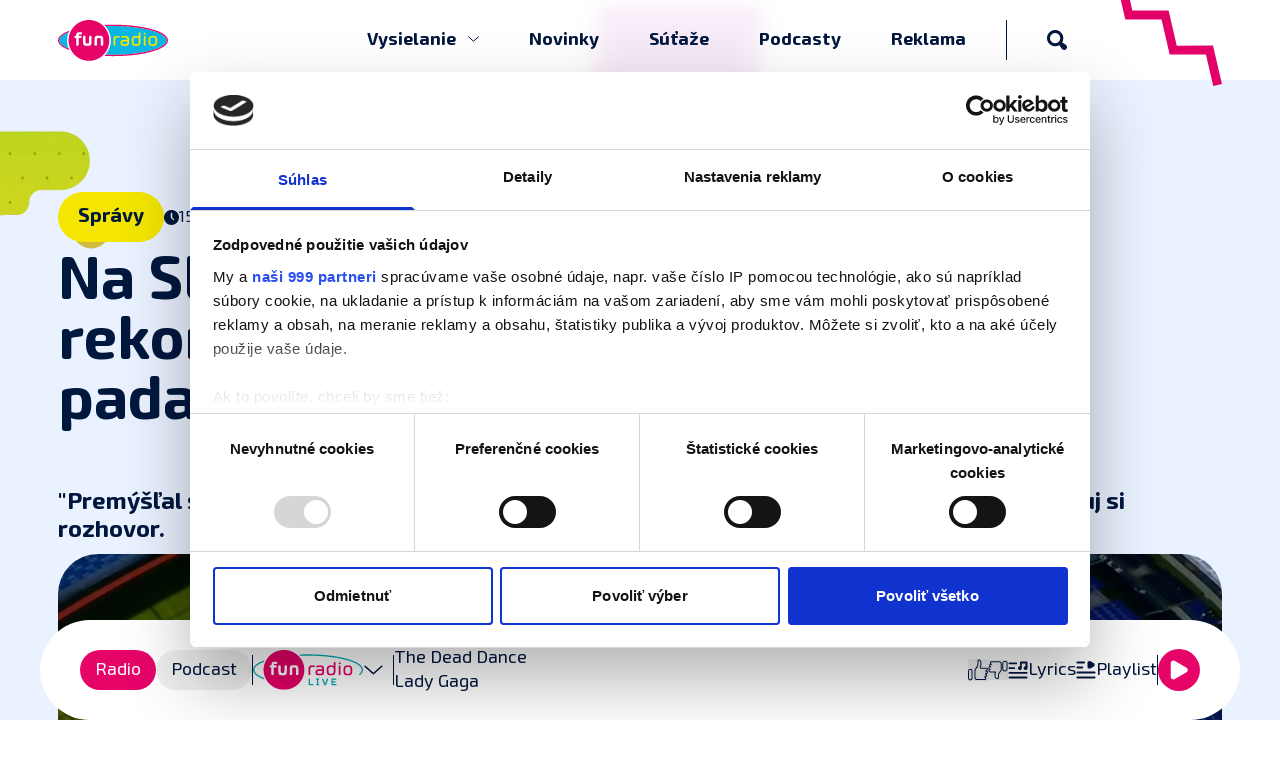

--- FILE ---
content_type: text/html; charset=UTF-8
request_url: https://www.funradio.sk/clanok/45650-na-slovensku-bol-prekonany-svetovy-rekord-futbalista-spracoval-loptu-padajucu-z-vysky-60-metrov/
body_size: 38099
content:
<!doctype html>
<html lang="sk" class="overflow-x-hidden overflow-y-auto" prefix="og: http://ogp.me/ns#">
    <head>
        <link href="//www.funradio.sk/css/vue/index.css?v=2025-11-27-18:20" rel="stylesheet">
        <!-- Google Tag Manager -->
        <script>(function(w,d,s,l,i){w[l]=w[l]||[];w[l].push({'gtm.start':
        new Date().getTime(),event:'gtm.js'});var f=d.getElementsByTagName(s)[0],
        j=d.createElement(s),dl=l!='dataLayer'?'&l='+l:'';j.async=true;j.src=
        'https://sst.funradio.sk/web.js?id='+i+dl;f.parentNode.insertBefore(j,f);
        })(window,document,'script','dataLayer','GTM-T582SND');</script>
        <!-- End Google Tag Manager -->
        <script>
    var siteUrl = '//www.funradio.sk/';
    var PPURL = 'https://www.funradio.sk/';
    var POPURL = 'https://www.funradio.sk/player/';
    const radioConfig = [{"id":1,"title":"Fun r\u00e1dio Live","slug":"live","seoKeywords":null,"seoDescription":null,"playlistUri":"//www.funradio.sk/sepia/live.xml","logoUri":"//www.funradio.sk/static/stream/2025/6/6842b0fce0a4d/logo.svg?v=2025-06-06-111229","logoHoverUri":"//www.funradio.sk/static/stream/2025/6/6842b0fce0a4d/logo_hover.svg?v=2025-06-06-120623","streamUris":{"mp3":{"64":"https://stream.funradio.sk:8000/fun64.mp3","128":"https://stream.funradio.sk:8000/fun128.mp3","192":"https://stream.funradio.sk:8000/fun192.mp3"}}},{"id":2,"title":"Fun r\u00e1dio Dance","slug":"dance","seoKeywords":null,"seoDescription":null,"playlistUri":"//www.funradio.sk/sepia/dance.xml","logoUri":"//www.funradio.sk/static/stream/2025/6/6842b025d329f/logo.svg?v=2025-06-06-111316","logoHoverUri":"//www.funradio.sk/static/stream/2025/6/6842b025d329f/logo_hover.svg?v=2025-06-06-111316","streamUris":{"mp3":{"64":"https://stream.funradio.sk:8000/dance64.mp3","128":"https://stream.funradio.sk:8000/dance128.mp3","192":null}}},{"id":6,"title":"Fun r\u00e1dio CZ - SK","slug":"cs","seoKeywords":null,"seoDescription":null,"playlistUri":"//www.funradio.sk/sepia/cs.xml","logoUri":"//www.funradio.sk/static/stream/2025/6/6842b1603e2a6/logo.svg?v=2025-06-06-111408","logoHoverUri":"//www.funradio.sk/static/stream/2025/6/6842b1603e2a6/logo_hover.svg?v=2025-06-06-120705","streamUris":{"mp3":{"64":"https://stream.funradio.sk:8000/cs64.mp3","128":"https://stream.funradio.sk:8000/cs128.mp3","192":null}}},{"id":19,"title":"Fun r\u00e1dio Chill","slug":"chill","seoKeywords":null,"seoDescription":null,"playlistUri":"//www.funradio.sk/sepia/chill.xml","logoUri":"//www.funradio.sk/static/stream/2025/6/68590f375d4b6/logo.svg?v=2025-06-23-102423","logoHoverUri":"//www.funradio.sk/static/stream/2025/6/68590f375d4b6/logo_hover.svg?v=2025-06-23-102423","streamUris":{"mp3":{"64":"https://stream.funradio.sk:8000/chill64.mp3","128":"https://stream.funradio.sk:8000/chill128.mp3","192":null}}},{"id":9,"title":"Fun r\u00e1dio 80's - 90's","slug":"80","seoKeywords":null,"seoDescription":null,"playlistUri":"//www.funradio.sk/sepia/80.xml","logoUri":"//www.funradio.sk/static/stream/2025/6/6842b1ba567d6/logo.svg?v=2025-06-06-111538","logoHoverUri":"//www.funradio.sk/static/stream/2025/6/6842b1ba567d6/logo_hover.svg?v=2025-06-06-120648","streamUris":{"mp3":{"64":"https://stream.funradio.sk:8000/80-90-64.mp3","128":"https://stream.funradio.sk:8000/80-90-128.mp3","192":null}}},{"id":20,"title":"Fun r\u00e1dio Mileni\u00e1lky","slug":"milenialky","seoKeywords":null,"seoDescription":null,"playlistUri":"//www.funradio.sk/sepia/milenialky.xml","logoUri":"//www.funradio.sk/static/stream/2023/10/652e187b5e2d3/logo.svg?v=2024-03-26-152107","logoHoverUri":"//www.funradio.sk/static/stream/2023/10/652e187b5e2d3/logo_hover.svg?v=2025-06-06-001041","streamUris":{"mp3":{"64":"https://stream.funradio.sk:8000/milenialky64.mp3","128":"https://stream.funradio.sk:8000/milenialky128.mp3","192":null}}}];
    const podcastConfig = [{"id":2,"name":"Adela a Sajfa","slug":"adela-a-sajfa","seoKeywords":null,"seoDescription":null,"episodes":[{"id":1582,"name":"\"Namiesto suplementov si bielkoviny \u010di sacharidy viac dop\u013a\u0148ajme stravou,\" \u0161portov\u00e1 fyziologi\u010dka Eva Piatrikov\u00e1","description":"Ke\u010f bola minul\u00fd rok hostkou \u0161portov\u00e1 fyziologi\u010dka Eva Piatrikov\u00e1, stal sa z toho najdiskutovanej\u0161\u00ed rozhovor minul\u00e9ho roka a najviac \u017eiadan\u00e1 druh\u00e1 \u010das\u0165. Tu je. \ud83d\udc49 Eva Piatrikov\u00e1 - v 17-tich sa zbalila a \u0161la do Anglicka \u0161tudova\u0165 \u0161portov\u00fa vedu. Eva je b\u00fdval\u00e1 plavky\u0148a a s\u00fa\u010dasn\u00e1 fyziologi\u010dka/\u0161portov\u00e1 vedky\u0148a so zameran\u00edm na optimaliz\u00e1ciu \u0161portov\u00e9ho v\u00fdkonu. \u017dije v Liptovskom Mikul\u00e1\u0161i. Desa\u0165 rokov p\u00f4sobila na anglickej univerzite v Bathe, kde \u0161tudovala fyziol\u00f3giu. Na Britsk\u00fdch ostrovoch popri \u0161t\u00fadiu tr\u00e9novala elitn\u00fdch \u0161portovcov.","audio":"https://podcast.sepia.sk/episode/jasomfunradio/adela-a-sajfa/namiesto-suplementov-si-bielkoviny-ci-sacharidy-viac-doplnajme-stravou-sportova-fyziologicka-eva-piatrikova/audio.mp3","duration":"00:41:20","podcastId":2,"podcastName":"Adela a Sajfa","podcastSlug":"adela-a-sajfa","link":"/podcast/2-adela-a-sajfa/1582-namiesto-suplementov-si-bielkoviny-ci-sacharidy-viac-doplnajme-stravou-sportova-fyziologicka-eva-piatrikova","episodeSlug":"namiesto-suplementov-si-bielkoviny-ci-sacharidy-viac-doplnajme-stravou-sportova-fyziologicka-eva-piatrikova","podcastLinks":[{"id":6,"name":"Spotify","url":"https://open.spotify.com/show/4Cp0LYE0L3rcnEl7YawigC"},{"id":7,"name":"Apple","url":"https://podcasts.apple.com/sk/podcast/fun-r%C3%A1dio-podcast/id1447037383"},{"id":1475,"name":"Google","url":"https://www.youtube.com/watch?v=v6CrGkYAc38&list=PLGpPhicKtVUQUGsylZw6oXm73GlLsZBo2"}],"imageSrc":"https://podcast.sepia.sk/storage/jasomfunradio/adela-a-sajfa/namiesto-suplementov-si-bielkoviny-ci-sacharidy-viac-doplnajme-stravou-sportova-fyziologicka-eva-piatrikova/cover.png","date":"pred 4 d\u0148ami"},{"id":1580,"name":"A&S | Reze\u0161ovci pod strom\u010dekom, retro humor aj najhor\u0161\u00ed viano\u010dn\u00fd dar\u010dek. Q&A Part 3","description":"Znova ste sa p\u00fdtali. Adela a Sajfa odpovedaj\u00fa. Ak m\u00e1\u0161 ot\u00e1zku aj ty, po\u0161li na kava (zavin\u00e1\u010d) funradio.sk.","audio":"https://podcast.sepia.sk/episode/jasomfunradio/adela-a-sajfa/as-rezesovci-pod-stromcekom-retro-humor-aj-najhorsi-vianocny-darcek-qa-part-3/audio.mp3","duration":"00:31:29","podcastId":2,"podcastName":"Adela a Sajfa","podcastSlug":"adela-a-sajfa","link":"/podcast/2-adela-a-sajfa/1580-a-s-rezesovci-pod-stromcekom-retro-humor-aj-najhorsi-vianocny-darcek-q-a-part-3","episodeSlug":"a-s-rezesovci-pod-stromcekom-retro-humor-aj-najhorsi-vianocny-darcek-q-a-part-3","podcastLinks":[{"id":6,"name":"Spotify","url":"https://open.spotify.com/show/4Cp0LYE0L3rcnEl7YawigC"},{"id":7,"name":"Apple","url":"https://podcasts.apple.com/sk/podcast/fun-r%C3%A1dio-podcast/id1447037383"},{"id":1475,"name":"Google","url":"https://www.youtube.com/watch?v=v6CrGkYAc38&list=PLGpPhicKtVUQUGsylZw6oXm73GlLsZBo2"}],"imageSrc":"https://podcast.sepia.sk/storage/jasomfunradio/adela-a-sajfa/as-rezesovci-pod-stromcekom-retro-humor-aj-najhorsi-vianocny-darcek-qa-part-3/cover.png","date":"09. 01. 2026"},{"id":1574,"name":"A&S | \"Ak hr\u00e1me spolu, zvy\u010dajne hr\u00e1me negat\u00edvny vz\u0165ah,\" herci Jana a Marek Majesk\u00ed","description":"Janka a Marek Majesk\u00ed s\u00fa man\u017eelmi dvadsa\u0165 rokov a patria medzi najzn\u00e1mej\u0161\u00edch slovensk\u00fdch hercov. Janka hviezdi v mimoriadne popul\u00e1rnom seri\u00e1li Dunaj, kde hr\u00e1 \"Schatzi\", Marek je zase jednou z hlavn\u00fdch post\u00e1v seri\u00e1lu Nemocnica. Okrem toho s\u00fa s\u00fa\u010das\u0165ou divadla 13. opona, kde spolu hraj\u00fa profesion\u00e1lni herci a ochotn\u00edci. Za\u010diatkom bud\u00faceho roka ich \u010dakaj\u00fa predstavenia po celom Slovensku.","audio":"https://podcast.sepia.sk/episode/jasomfunradio/adela-a-sajfa/as-ak-hrame-spolu-zvycajne-hrame-negativny-vztah-herci-jana-a-marek-majeski/audio.mp3","duration":"00:40:22","podcastId":2,"podcastName":"Adela a Sajfa","podcastSlug":"adela-a-sajfa","link":"/podcast/2-adela-a-sajfa/1574-a-s-ak-hrame-spolu-zvycajne-hrame-negativny-vztah-herci-jana-a-marek-majeski","episodeSlug":"a-s-ak-hrame-spolu-zvycajne-hrame-negativny-vztah-herci-jana-a-marek-majeski","podcastLinks":[{"id":6,"name":"Spotify","url":"https://open.spotify.com/show/4Cp0LYE0L3rcnEl7YawigC"},{"id":7,"name":"Apple","url":"https://podcasts.apple.com/sk/podcast/fun-r%C3%A1dio-podcast/id1447037383"},{"id":1475,"name":"Google","url":"https://www.youtube.com/watch?v=v6CrGkYAc38&list=PLGpPhicKtVUQUGsylZw6oXm73GlLsZBo2"}],"imageSrc":"https://podcast.sepia.sk/storage/jasomfunradio/adela-a-sajfa/as-ak-hrame-spolu-zvycajne-hrame-negativny-vztah-herci-jana-a-marek-majeski/cover.png","date":"20. 12. 2025"},{"id":1572,"name":"A&S | Pr\u00edbeh prastar\u00e9ho otca in\u0161piroval Amerik\u00e1ncov, knihu o slovensk\u00fdch emigrantoch v USA. Stand-up komik, dcen\u00e1rista Tom\u00e1\u0161 Hud\u00e1k","description":"Tom\u00e1\u0161 Hud\u00e1k je stand-up komik, glos\u00e1tor aj spisovate\u013e. Je s\u00fa\u010das\u0165ou Siln\u00fdch re\u010d\u00ed, ve\u013ekej skvelej partie stand-up komikov na Slovensku. Takisto \u00fa\u010dinkuje v rel\u00e1cii SEDEM na Tv JOJ, najzn\u00e1mej\u0161ej rel\u00e1cii, kotr\u00e1 glosuje udalosti uplynul\u00fdch dn\u00ed. Pr\u00e1ve mu vy\u0161la kniha Amerik\u00e1nci, ktor\u00e1 stavia pr\u00edbeh na historick\u00fdch presn\u00fdch udalostiach slovensk\u00fdch migrantov v Pittsburghu.","audio":"https://podcast.sepia.sk/episode/jasomfunradio/adela-a-sajfa/as-pribeh-prastareho-otca-inspiroval-amerikancov-knihu-o-slovenskych-emigrantoch-v-usa-stand-up-komik-dcenarista-tomas-hudak/audio.mp3","duration":"00:33:55","podcastId":2,"podcastName":"Adela a Sajfa","podcastSlug":"adela-a-sajfa","link":"/podcast/2-adela-a-sajfa/1572-a-s-pribeh-prastareho-otca-inspiroval-amerikancov-knihu-o-slovenskych-emigrantoch-v-usa-stand-up-komik-dcenarista-tomas-hudak","episodeSlug":"a-s-pribeh-prastareho-otca-inspiroval-amerikancov-knihu-o-slovenskych-emigrantoch-v-usa-stand-up-komik-dcenarista-tomas-hudak","podcastLinks":[{"id":6,"name":"Spotify","url":"https://open.spotify.com/show/4Cp0LYE0L3rcnEl7YawigC"},{"id":7,"name":"Apple","url":"https://podcasts.apple.com/sk/podcast/fun-r%C3%A1dio-podcast/id1447037383"},{"id":1475,"name":"Google","url":"https://www.youtube.com/watch?v=v6CrGkYAc38&list=PLGpPhicKtVUQUGsylZw6oXm73GlLsZBo2"}],"imageSrc":"https://podcast.sepia.sk/storage/jasomfunradio/adela-a-sajfa/as-pribeh-prastareho-otca-inspiroval-amerikancov-knihu-o-slovenskych-emigrantoch-v-usa-stand-up-komik-dcenarista-tomas-hudak/cover.png","date":"14. 12. 2025"},{"id":1567,"name":"A&S | \"Za svoj vrchol pova\u017eujem, \u017ee sa z \u00faspechu in\u00fdch te\u0161\u00edm,\" komik Fero Joke","description":"Komik Fero Joke, vlastn\u00fdm menom Franti\u0161ek Ko\u0161ari\u0161\u0165an, je zn\u00e1my a ob\u013e\u00faben\u00fd vtipn\u00fdmi videami na soci\u00e1lnych sie\u0165ach. M\u00e1 schopnos\u0165 r\u00fdchlo reagova\u0165 na aktu\u00e1lne dianie a jeho par\u00f3die bavia st\u00e1tis\u00edce \u013eud\u00ed. Fero hovor\u00ed o nah\u00e1\u0148an\u00ed uznania na internete, ako sa toho zbavil a vyrovnal sa s t\u00fdm, pre\u010do m\u00e1 zlat\u00fa rezervu a \u010do s \u0148ou pl\u00e1nuje robi\u0165, ako sa \u017eije na Orave, na dedine, kam sa pres\u0165ahoval, \u010do hovoria miestny nato, ke\u010f ho vidia nakr\u00faca\u0165 vide\u00e1 a \u010do by robil v politike.","audio":"https://podcast.sepia.sk/episode/jasomfunradio/adela-a-sajfa/as-za-svoj-vrchol-povazujem-ze-sa-z-uspechu-inych-tesim-komik-fero-joke/audio.mp3","duration":"00:30:23","podcastId":2,"podcastName":"Adela a Sajfa","podcastSlug":"adela-a-sajfa","link":"/podcast/2-adela-a-sajfa/1567-a-s-za-svoj-vrchol-povazujem-ze-sa-z-uspechu-inych-tesim-komik-fero-joke","episodeSlug":"a-s-za-svoj-vrchol-povazujem-ze-sa-z-uspechu-inych-tesim-komik-fero-joke","podcastLinks":[{"id":6,"name":"Spotify","url":"https://open.spotify.com/show/4Cp0LYE0L3rcnEl7YawigC"},{"id":7,"name":"Apple","url":"https://podcasts.apple.com/sk/podcast/fun-r%C3%A1dio-podcast/id1447037383"},{"id":1475,"name":"Google","url":"https://www.youtube.com/watch?v=v6CrGkYAc38&list=PLGpPhicKtVUQUGsylZw6oXm73GlLsZBo2"}],"imageSrc":"https://podcast.sepia.sk/storage/jasomfunradio/adela-a-sajfa/as-za-svoj-vrchol-povazujem-ze-sa-z-uspechu-inych-tesim-komik-fero-joke/cover.png","date":"05. 12. 2025"},{"id":1564,"name":"A&S | \"M\u00e1me jednu krajinu a nem\u00f4\u017eeme rezignova\u0165 na jej bud\u00facnos\u0165,\" profesor ekon\u00f3mie Martin Kahanec","description":"Profesor Martin Kahanec je laure\u00e1tom ocenenia V\u00fdnimo\u010dn\u00e1 osobnos\u0165 vedy na Slovensku za rok 2025, ktor\u00e9 z\u00edskal na Eset Science Awards. Je ekon\u00f3mom a patr\u00ed medzi najv\u00fdznamnej\u0161\u00edch eur\u00f3pskych odborn\u00edkov na trh pr\u00e1ce, migr\u00e1ciu a soci\u00e1lne nerovnosti. Zaober\u00e1 sa t\u00fdm, ako sa pracovn\u00e9 trhy menia v globaliz\u00e1cii, technologick\u00fdch inov\u00e1ci\u00e1ch a ako sa pres\u00fava pracovn\u00e1 sila. Spolu so svoj\u00edm t\u00edmom vyvinul metodiku v\u00fdpo\u010dtu d\u00f4stojnej mzdy, ktor\u00e1 sa dnes vyu\u017e\u00edva na celom svete.","audio":"https://podcast.sepia.sk/episode/jasomfunradio/adela-a-sajfa/as-mame-jednu-krajinu-a-nemozeme-rezignovat-na-jej-buducnost-profesor-ekonomie-martin-kahanec/audio.mp3","duration":"00:34:17","podcastId":2,"podcastName":"Adela a Sajfa","podcastSlug":"adela-a-sajfa","link":"/podcast/2-adela-a-sajfa/1564-a-s-mame-jednu-krajinu-a-nemozeme-rezignovat-na-jej-buducnost-profesor-ekonomie-martin-kahanec","episodeSlug":"a-s-mame-jednu-krajinu-a-nemozeme-rezignovat-na-jej-buducnost-profesor-ekonomie-martin-kahanec","podcastLinks":[{"id":6,"name":"Spotify","url":"https://open.spotify.com/show/4Cp0LYE0L3rcnEl7YawigC"},{"id":7,"name":"Apple","url":"https://podcasts.apple.com/sk/podcast/fun-r%C3%A1dio-podcast/id1447037383"},{"id":1475,"name":"Google","url":"https://www.youtube.com/watch?v=v6CrGkYAc38&list=PLGpPhicKtVUQUGsylZw6oXm73GlLsZBo2"}],"imageSrc":"https://podcast.sepia.sk/storage/jasomfunradio/adela-a-sajfa/as-mame-jednu-krajinu-a-nemozeme-rezignovat-na-jej-buducnost-profesor-ekonomie-martin-kahanec/cover.png","date":"28. 11. 2025"},{"id":1560,"name":"A&S | \"V\u017edy ukazujeme na deti, \u017ee maj\u00fa probl\u00e9m s technol\u00f3giami, ale aj my sme ten probl\u00e9m,\" Pe\u0165o a Ba\u0161ka z podcastu Digit\u00e1lni rodi\u010dia","description":"Digit\u00e1lni rodi\u010dia je n\u00e1zov podcastu, ktor\u00ed tvoria Barbora Okruh\u013eansk\u00e1 a Peter \u0160ebo. Obaja pracuj\u00fa v digit\u00e1lnom marketingu a podstatou ich projektu Digit\u00e1lni rodi\u010dia je vzdel\u00e1va\u0165 rodi\u010dov, ktor\u00ed maj\u00fa deti vo veku 0 \u2013 18 rokov, o najnov\u0161\u00edch trendoch v online prostred\u00ed a modern\u00fdch technol\u00f3gi\u00e1ch. Pon\u00fakaj\u00fa odpovede na naj\u010dastej\u0161ie ot\u00e1zky rodi\u010dov oh\u013eadom smartf\u00f3nov, soci\u00e1lnych siet\u00ed, influencerov, kyber\u0161ikany a vlastne v\u0161etk\u00e9ho, \u010do sa online sveta t\u00fdka. U\u017e druh\u00fd rok po sebe sa stali Podcastom roka na Slovensku v kateg\u00f3rii Vo\u013eno\u010dasov\u00fd podcast.","audio":"https://podcast.sepia.sk/episode/jasomfunradio/adela-a-sajfa/as-vzdy-ukazujeme-na-deti-ze-maju-problem-s-technologiami-ale-aj-my-sme-ten-problem-peto-a-baska-z-podcastu-digitalni-rodicia/audio.mp3","duration":"00:38:18","podcastId":2,"podcastName":"Adela a Sajfa","podcastSlug":"adela-a-sajfa","link":"/podcast/2-adela-a-sajfa/1560-a-s-vzdy-ukazujeme-na-deti-ze-maju-problem-s-technologiami-ale-aj-my-sme-ten-problem-peto-a-baska-z-podcastu-digitalni-rodicia","episodeSlug":"a-s-vzdy-ukazujeme-na-deti-ze-maju-problem-s-technologiami-ale-aj-my-sme-ten-problem-peto-a-baska-z-podcastu-digitalni-rodicia","podcastLinks":[{"id":6,"name":"Spotify","url":"https://open.spotify.com/show/4Cp0LYE0L3rcnEl7YawigC"},{"id":7,"name":"Apple","url":"https://podcasts.apple.com/sk/podcast/fun-r%C3%A1dio-podcast/id1447037383"},{"id":1475,"name":"Google","url":"https://www.youtube.com/watch?v=v6CrGkYAc38&list=PLGpPhicKtVUQUGsylZw6oXm73GlLsZBo2"}],"imageSrc":"https://podcast.sepia.sk/storage/jasomfunradio/adela-a-sajfa/as-vzdy-ukazujeme-na-deti-ze-maju-problem-s-technologiami-ale-aj-my-sme-ten-problem-peto-a-baska-z-podcastu-digitalni-rodicia/cover.png","date":"21. 11. 2025"},{"id":1558,"name":"A&S | \u0160PECI\u00c1L k 17. novembru: \"Nem\u00e1m r\u00e1d generalizovanie, \u017ee mlad\u00fdch hist\u00f3ria nezauj\u00edma,\" spisovate\u013e Daniel Hevier","description":"Daniel Hevier je ob\u013e\u00faben\u00fd spisovate\u013e, b\u00e1snik a text\u00e1r. Tvori\u0165 za\u010dal v 70-tych rokoch, kedy ho kv\u00f4li otcovi takmer nevzali na vysok\u00fa \u0161kolu. Podarilo sa to len v\u010faka tomu, \u017ee u\u017e vtedy mal za sebou bohat\u00fa tvoriv\u00fa \u010dinnos\u0165. Pre dospel\u00fdch aj pre deti, ktor\u00fdm sa ve\u013emi intez\u00edvne venuje dodnes. Je takisto uzn\u00e1van\u00fdch text\u00e1rom. Naj\u010dastej\u0161ie spolupracoval so skupinou Team a Pavlom Haberom. Tento rok sa stal laure\u00e1tom Ve\u013ekej ceny SOZA, ktor\u00e1 mu bola udelen\u00e1 za celo\u017eivotn\u00e9 dielo v oblasti popul\u00e1rnej hudby. A n\u00e1s te\u0161\u00ed, \u017ee sa stal s\u00fa\u010das\u0165ou \u0161peci\u00e1lnej \u010dasti, ktor\u00e1 je venovan\u00e1 17. novembru a Ne\u017enej revol\u00facii.","audio":"https://podcast.sepia.sk/episode/jasomfunradio/adela-a-sajfa/as-special-k-17-novembru-nemam-rad-generalizovanie-ze-mladych-historia-nezaujima-spisovatel-daniel-hevier/audio.mp3","duration":"00:34:40","podcastId":2,"podcastName":"Adela a Sajfa","podcastSlug":"adela-a-sajfa","link":"/podcast/2-adela-a-sajfa/1558-a-s-special-k-17-novembru-nemam-rad-generalizovanie-ze-mladych-historia-nezaujima-spisovatel-daniel-hevier","episodeSlug":"a-s-special-k-17-novembru-nemam-rad-generalizovanie-ze-mladych-historia-nezaujima-spisovatel-daniel-hevier","podcastLinks":[{"id":6,"name":"Spotify","url":"https://open.spotify.com/show/4Cp0LYE0L3rcnEl7YawigC"},{"id":7,"name":"Apple","url":"https://podcasts.apple.com/sk/podcast/fun-r%C3%A1dio-podcast/id1447037383"},{"id":1475,"name":"Google","url":"https://www.youtube.com/watch?v=v6CrGkYAc38&list=PLGpPhicKtVUQUGsylZw6oXm73GlLsZBo2"}],"imageSrc":"https://podcast.sepia.sk/storage/jasomfunradio/adela-a-sajfa/as-special-k-17-novembru-nemam-rad-generalizovanie-ze-mladych-historia-nezaujima-spisovatel-daniel-hevier/cover.png","date":"17. 11. 2025"},{"id":1556,"name":"A&S | Za\u010dal vari\u0165 kv\u00f4li sebe a zdraviu, jeho profi recepty maj\u00fa teraz tis\u00edce fan\u00fa\u0161ikov. Gastro talent a foodblogger \u0160imon K\u00e1n","description":"\u0160imon K\u00e1n m\u00e1 17, \u0161tuduje na gymn\u00e1ziu v Martine a jeho najv\u00e4\u010d\u0161\u00edm kon\u00ed\u010dkom je varenie. Svoje hobby zdie\u013ea na soci\u00e1lnych sie\u0165ach, kde jeho vide\u00e1 sleduj\u00fa st\u00e1tis\u00edce fan\u00fa\u0161ikov. Rob\u00ed to v\u0161ak tak profesion\u00e1lne, \u017ee mu za\u010dali fandi\u0165 aj mnoh\u00ed zn\u00e1mi \u0161\u00e9fkuch\u00e1ri. Po\u010das leta sa mu podarilo dosta\u0165 na st\u00e1\u017e do najlep\u0161ej svetovej re\u0161taur\u00e1cie, Geranium, v Kodani.","audio":"https://podcast.sepia.sk/episode/jasomfunradio/adela-a-sajfa/as-zacal-varit-kvoli-sebe-a-zdraviu-jeho-profi-recepty-maju-teraz-tisice-fanusikov-gastro-talent-a-foodblogger-simon-kan/audio.mp3","duration":"00:31:30","podcastId":2,"podcastName":"Adela a Sajfa","podcastSlug":"adela-a-sajfa","link":"/podcast/2-adela-a-sajfa/1556-a-s-zacal-varit-kvoli-sebe-a-zdraviu-jeho-profi-recepty-maju-teraz-tisice-fanusikov-gastro-talent-a-foodblogger-simon-kan","episodeSlug":"a-s-zacal-varit-kvoli-sebe-a-zdraviu-jeho-profi-recepty-maju-teraz-tisice-fanusikov-gastro-talent-a-foodblogger-simon-kan","podcastLinks":[{"id":6,"name":"Spotify","url":"https://open.spotify.com/show/4Cp0LYE0L3rcnEl7YawigC"},{"id":7,"name":"Apple","url":"https://podcasts.apple.com/sk/podcast/fun-r%C3%A1dio-podcast/id1447037383"},{"id":1475,"name":"Google","url":"https://www.youtube.com/watch?v=v6CrGkYAc38&list=PLGpPhicKtVUQUGsylZw6oXm73GlLsZBo2"}],"imageSrc":"https://podcast.sepia.sk/storage/jasomfunradio/adela-a-sajfa/as-zacal-varit-kvoli-sebe-a-zdraviu-jeho-profi-recepty-maju-teraz-tisice-fanusikov-gastro-talent-a-foodblogger-simon-kan/cover.png","date":"14. 11. 2025"},{"id":1552,"name":"A&S | Ke\u010f sa pri hre na klav\u00edri pom\u00fdli\u0161, nesmie\u0161 to da\u0165 najavo | ADELA A SAJFA","description":"Jozef Holly je slovensk\u00fd klav\u00edrny virtu\u00f3z a spev\u00e1k. Roky koncertuje nielen u n\u00e1s, ale aj v zahrani\u010d\u00ed. V Po\u013esku otv\u00e1ral Let\u00b4s Dance, aktu\u00e1lne m\u00e1 ponuku na koncerty v \u010c\u00edne. Na koncertoch hr\u00e1 r\u00f4zne hudobn\u00e9 \u017e\u00e1nre - od klasiky cez filmov\u00fa hudbu, jazz a\u017e po pop.","audio":"https://podcast.sepia.sk/episode/jasomfunradio/adela-a-sajfa/as-ked-sa-pri-hre-na-klaviri-pomylis-nesmies-to-dat-najavo-adela-a-sajfa/audio.mp3","duration":"00:33:03","podcastId":2,"podcastName":"Adela a Sajfa","podcastSlug":"adela-a-sajfa","link":"/podcast/2-adela-a-sajfa/1552-a-s-ked-sa-pri-hre-na-klaviri-pomylis-nesmies-to-dat-najavo-adela-a-sajfa","episodeSlug":"a-s-ked-sa-pri-hre-na-klaviri-pomylis-nesmies-to-dat-najavo-adela-a-sajfa","podcastLinks":[{"id":6,"name":"Spotify","url":"https://open.spotify.com/show/4Cp0LYE0L3rcnEl7YawigC"},{"id":7,"name":"Apple","url":"https://podcasts.apple.com/sk/podcast/fun-r%C3%A1dio-podcast/id1447037383"},{"id":1475,"name":"Google","url":"https://www.youtube.com/watch?v=v6CrGkYAc38&list=PLGpPhicKtVUQUGsylZw6oXm73GlLsZBo2"}],"imageSrc":"https://podcast.sepia.sk/storage/jasomfunradio/adela-a-sajfa/as-ked-sa-pri-hre-na-klaviri-pomylis-nesmies-to-dat-najavo-adela-a-sajfa/cover.png","date":"07. 11. 2025"}]},{"id":15,"name":"Sajfa \u0161ou","slug":"sajfa-sou","seoKeywords":null,"seoDescription":null,"episodes":[{"id":1585,"name":"\u010eU\u010eOVI RODI\u010cIA VYSLALI SIGN\u00c1L feat. Hex","description":"V TEJTO EPI: Skupina Hex oslavuje 35 rokov na sc\u00e9ne | O za\u010diatkkoch, \u010eu\u0161ovi aj \u0160arkanovi | \u010co nevyg\u00fagli\u0161 s Hexom aj o honor\u00e1roch | sAIfov hit t\u00fd\u017ed\u0148a, kde umel\u00e1 inteligencia komentuje udalosti t\u00fd\u017ed\u0148a pesni\u010dkou.\r\nSAJFA \u0160OU vysielan\u00e1 20. decembra 2024","audio":"https://podcast.sepia.sk/episode/jasomfunradio/sajfa-sou/dudovi-rodicia-vyslali-signal-feat-hex/audio.mp3","duration":"00:35:19","podcastId":15,"podcastName":"Sajfa \u0161ou","podcastSlug":"sajfa-sou","link":"/podcast/15-sajfa-sou/1585-dudovi-rodicia-vyslali-signal-feat-hex","episodeSlug":"dudovi-rodicia-vyslali-signal-feat-hex","podcastLinks":[{"id":1346,"name":"Google","url":"https://www.youtube.com/watch?v=amEzQkUkMzc&list=PLGpPhicKtVUSvT3yg9ue0VobeY_wxmiBh"},{"id":1347,"name":"Apple","url":"https://podcasts.apple.com/us/podcast/sajfa-\u0161ou/id1788866201"},{"id":1348,"name":"Spotify","url":"https://open.spotify.com/show/1E7beALN7XT2vOyukJzATt"}],"imageSrc":"https://podcast.sepia.sk/storage/jasomfunradio/sajfa-sou/dudovi-rodicia-vyslali-signal-feat-hex/cover.jpg","date":"pred 3 d\u0148ami"},{"id":1584,"name":"MILUJEME PIKAJDY feat. Evelyn","description":"V TEJTO EPI: Video, ktor\u00e9 presl\u00e1vilo Evelyn m\u00e1 10 rokov | Evelyn versus vz\u0165ahy | \u010co nevyg\u00fagli\u0161 s Evelyn o ruke \u0161m\u00e1tralke | sAIfov hit t\u00fd\u017e\u0148a, kde umel\u00e1 inteligencia komentuje udalosti t\u00fd\u017ed\u0148a pesni\u010dkou.\r\nSAJFA \u0160OU vysielan\u00e1 13. decembra 2024","audio":"https://podcast.sepia.sk/episode/jasomfunradio/sajfa-sou/milujeme-pikajdy-feat-evelyn/audio.mp3","duration":"00:34:31","podcastId":15,"podcastName":"Sajfa \u0161ou","podcastSlug":"sajfa-sou","link":"/podcast/15-sajfa-sou/1584-milujeme-pikajdy-feat-evelyn","episodeSlug":"milujeme-pikajdy-feat-evelyn","podcastLinks":[{"id":1346,"name":"Google","url":"https://www.youtube.com/watch?v=amEzQkUkMzc&list=PLGpPhicKtVUSvT3yg9ue0VobeY_wxmiBh"},{"id":1347,"name":"Apple","url":"https://podcasts.apple.com/us/podcast/sajfa-\u0161ou/id1788866201"},{"id":1348,"name":"Spotify","url":"https://open.spotify.com/show/1E7beALN7XT2vOyukJzATt"}],"imageSrc":"https://podcast.sepia.sk/storage/jasomfunradio/sajfa-sou/milujeme-pikajdy-feat-evelyn/cover.jpg","date":"pred 3 d\u0148ami"},{"id":1388,"name":"\"Je f\u00e9r, \u017ee spieva\u0161 40 rokov a futbalista za krat\u0161\u00ed \u010das zarob\u00ed viac?\" feat. Dara Rolins","description":"V TEJTO EPI: O Darin\u00fdch ve\u013ek\u00fdch koncertoch na Slovensku v roku 2025 | O futbale a Ronaldovi | \u010co nevyg\u00fagli\u0161 s Tinou aj s odkazom neprajn\u00edkom | sAIfov hit t\u00fd\u017e\u0148a, kde umel\u00e1 inteligencia komentuje udalosti t\u00fd\u017ed\u0148a pesni\u010dkou, aj o \u0161t\u00e1tnom rozpo\u010dte.","audio":"https://podcast.sepia.sk/episode/jasomfunradio/sajfa-sou/je-fer-ze-spievas-40-rokov-a-futbalista-za-kratsi-cas-zarobi-viac-feat-dara-rolins/audio.mp3","duration":"00:32:56","podcastId":15,"podcastName":"Sajfa \u0161ou","podcastSlug":"sajfa-sou","link":"/podcast/15-sajfa-sou/1388-je-fer-ze-spievas-40-rokov-a-futbalista-za-kratsi-cas-zarobi-viac-feat-dara-rolins","episodeSlug":"je-fer-ze-spievas-40-rokov-a-futbalista-za-kratsi-cas-zarobi-viac-feat-dara-rolins","podcastLinks":[{"id":1346,"name":"Google","url":"https://www.youtube.com/watch?v=amEzQkUkMzc&list=PLGpPhicKtVUSvT3yg9ue0VobeY_wxmiBh"},{"id":1347,"name":"Apple","url":"https://podcasts.apple.com/us/podcast/sajfa-\u0161ou/id1788866201"},{"id":1348,"name":"Spotify","url":"https://open.spotify.com/show/1E7beALN7XT2vOyukJzATt"}],"imageSrc":"https://podcast.sepia.sk/storage/jasomfunradio/sajfa-sou/je-fer-ze-spievas-40-rokov-a-futbalista-za-kratsi-cas-zarobi-viac-feat-dara-rolins/cover.jpg","date":"03. 03. 2025"},{"id":1387,"name":"\"Raz ma na festivale nepustili na stage,\" feat. Tina","description":"V TEJTO EPI: Akosa Tina chyst\u00e1 na svoj najv\u00e4\u010d\u0161\u00ed koncert v kari\u00e9re | O novej pesni\u010dke s Darou Rolins | \u010co nevyg\u00fagli\u0161 s Tinou aj o sop\u013eoch | Sajfov filmov\u00fd klub s Juniorom a pokra\u010dovan\u00ed \u010darovn\u00e9ho anim\u00e1ku Vaiana | sAIfov hit t\u00fd\u017e\u0148a, kde umel\u00e1 inteligencia komentuje udalosti t\u00fd\u017ed\u0148a pesni\u010dkou, aj o \u010daroden\u00edkoch.","audio":"https://podcast.sepia.sk/episode/jasomfunradio/sajfa-sou/raz-ma-na-festivale-nepustili-na-stage-feat-tina/audio.mp3","duration":"00:36:14","podcastId":15,"podcastName":"Sajfa \u0161ou","podcastSlug":"sajfa-sou","link":"/podcast/15-sajfa-sou/1387-raz-ma-na-festivale-nepustili-na-stage-feat-tina","episodeSlug":"raz-ma-na-festivale-nepustili-na-stage-feat-tina","podcastLinks":[{"id":1346,"name":"Google","url":"https://www.youtube.com/watch?v=amEzQkUkMzc&list=PLGpPhicKtVUSvT3yg9ue0VobeY_wxmiBh"},{"id":1347,"name":"Apple","url":"https://podcasts.apple.com/us/podcast/sajfa-\u0161ou/id1788866201"},{"id":1348,"name":"Spotify","url":"https://open.spotify.com/show/1E7beALN7XT2vOyukJzATt"}],"imageSrc":"https://podcast.sepia.sk/storage/jasomfunradio/sajfa-sou/raz-ma-na-festivale-nepustili-na-stage-feat-tina/cover.jpg","date":"03. 03. 2025"},{"id":1386,"name":"\"Bol si u\u017e niekedy cel\u00fd de\u0148 v py\u017eame?\" feat. Mari\u00e1n G\u00e1bor\u00edk","description":"V TEJTO EPI: Ako ich so Sajfom na\u010dapala pol\u00edcia v newyorskom parku | Pre\u010do s\u00fa dnes obaja v py\u017eame | \u010co nevyg\u00fagli\u0161 s Mari\u00e1nom aj o tom, kedy bude v hokejovej sieni sl\u00e1vy | Sajfov filmov\u00fd klub s Jankou, ktor\u00e1 bola sama \u017eena v kine medzi mu\u017emi | sAIfov hit t\u00fd\u017ed\u0148a s LeBronom, Nadalom aj Pellem.","audio":"https://podcast.sepia.sk/episode/jasomfunradio/sajfa-sou/bol-si-uz-niekedy-cely-den-v-pyzame-feat-marian-gaborik/audio.mp3","duration":"00:37:38","podcastId":15,"podcastName":"Sajfa \u0161ou","podcastSlug":"sajfa-sou","link":"/podcast/15-sajfa-sou/1386-bol-si-uz-niekedy-cely-den-v-pyzame-feat-marian-gaborik","episodeSlug":"bol-si-uz-niekedy-cely-den-v-pyzame-feat-marian-gaborik","podcastLinks":[{"id":1346,"name":"Google","url":"https://www.youtube.com/watch?v=amEzQkUkMzc&list=PLGpPhicKtVUSvT3yg9ue0VobeY_wxmiBh"},{"id":1347,"name":"Apple","url":"https://podcasts.apple.com/us/podcast/sajfa-\u0161ou/id1788866201"},{"id":1348,"name":"Spotify","url":"https://open.spotify.com/show/1E7beALN7XT2vOyukJzATt"}],"imageSrc":"https://podcast.sepia.sk/storage/jasomfunradio/sajfa-sou/bol-si-uz-niekedy-cely-den-v-pyzame-feat-marian-gaborik/cover.jpg","date":"03. 03. 2025"},{"id":1385,"name":"\"Ty si sa m\u00fdlila, ten pr\u00edbeh pokra\u010duje \u010falej,\" feat. Sandra z Dejepis inak","description":"V TEJTO EPI: So Sandrou o hist\u00f3rii k 17. novembru | Ako Sandra za\u010dala chodi\u0165 na region\u00e1lne crossfit s\u00fa\u0165a\u017ee | \u010co nevyg\u00fagli\u0161 so Sandrou aj o tom, ko\u013eko d\u00e1 na \"benchi\" | Sajfov filmov\u00fd klub o filme Gladi\u00e1tor 2 | sAIfov hit t\u00fd\u017ed\u0148a o efekt\u00edvnom Elonovi","audio":"https://podcast.sepia.sk/episode/jasomfunradio/sajfa-sou/ty-si-sa-mylila-ten-pribeh-pokracuje-dalej-feat-sandra-z-dejepis-inak/audio.mp3","duration":"00:46:25","podcastId":15,"podcastName":"Sajfa \u0161ou","podcastSlug":"sajfa-sou","link":"/podcast/15-sajfa-sou/1385-ty-si-sa-mylila-ten-pribeh-pokracuje-dalej-feat-sandra-z-dejepis-inak","episodeSlug":"ty-si-sa-mylila-ten-pribeh-pokracuje-dalej-feat-sandra-z-dejepis-inak","podcastLinks":[{"id":1346,"name":"Google","url":"https://www.youtube.com/watch?v=amEzQkUkMzc&list=PLGpPhicKtVUSvT3yg9ue0VobeY_wxmiBh"},{"id":1347,"name":"Apple","url":"https://podcasts.apple.com/us/podcast/sajfa-\u0161ou/id1788866201"},{"id":1348,"name":"Spotify","url":"https://open.spotify.com/show/1E7beALN7XT2vOyukJzATt"}],"imageSrc":"https://podcast.sepia.sk/storage/jasomfunradio/sajfa-sou/ty-si-sa-mylila-ten-pribeh-pokracuje-dalej-feat-sandra-z-dejepis-inak/cover.jpg","date":"03. 03. 2025"},{"id":1384,"name":"\"Ke\u010f si hladn\u00fd, je dobr\u00fd aj spoten\u00fd,\" feat. Peter Bi\u010d Project","description":"V TEJTO EPI:  \u0164a\u017eko je \u013eahko \u017ei\u0165 koncertn\u00fd \u017eivot | Kde je najlep\u0161\u00ed koncertn\u00fd zvuk | Ak\u00e1 je najlep\u0161ia rozcvi\u010dka na gitaru | Sajfov filmov\u00fd klub o animovanej verzii kultovej rozpr\u00e1vky Py\u0161n\u00e1 princezn\u00e1 | sAIfov hit t\u00fd\u017ed\u0148a o stredo\u0161kolsk\u00fdch mask\u00e1ch.","audio":"https://podcast.sepia.sk/episode/jasomfunradio/sajfa-sou/ked-si-hladny-je-dobry-aj-spoteny-feat-peter-bic-project/audio.mp3","duration":"00:35:43","podcastId":15,"podcastName":"Sajfa \u0161ou","podcastSlug":"sajfa-sou","link":"/podcast/15-sajfa-sou/1384-ked-si-hladny-je-dobry-aj-spoteny-feat-peter-bic-project","episodeSlug":"ked-si-hladny-je-dobry-aj-spoteny-feat-peter-bic-project","podcastLinks":[{"id":1346,"name":"Google","url":"https://www.youtube.com/watch?v=amEzQkUkMzc&list=PLGpPhicKtVUSvT3yg9ue0VobeY_wxmiBh"},{"id":1347,"name":"Apple","url":"https://podcasts.apple.com/us/podcast/sajfa-\u0161ou/id1788866201"},{"id":1348,"name":"Spotify","url":"https://open.spotify.com/show/1E7beALN7XT2vOyukJzATt"}],"imageSrc":"https://podcast.sepia.sk/storage/jasomfunradio/sajfa-sou/ked-si-hladny-je-dobry-aj-spoteny-feat-peter-bic-project/cover.jpg","date":"03. 03. 2025"},{"id":1344,"name":"\u201ePovedz vtip nie je stand-up,\u201c feat. Joe Trendy","description":"V TEJTO EPI: Historick\u00fd moment v NBA | Kto je najlep\u0161\u00ed stand-up komik | \u010co nevyg\u00fagli\u0161 o Joe Trendym | verzia slovenskej hymny pre ka\u017ed\u00e9ho | sAIfov hit t\u00fd\u017ed\u0148a s hos\u0165uj\u00facim Mu\u0148kom.","audio":"https://podcast.sepia.sk/episode/jasomfunradio/sajfa-sou/povedz-vtip-nie-je-stand-up-feat-joe-trendy/audio.mp3","duration":"00:32:40","podcastId":15,"podcastName":"Sajfa \u0161ou","podcastSlug":"sajfa-sou","link":"/podcast/15-sajfa-sou/1344-povedz-vtip-nie-je-stand-up-feat-joe-trendy","episodeSlug":"povedz-vtip-nie-je-stand-up-feat-joe-trendy","podcastLinks":[{"id":1346,"name":"Google","url":"https://www.youtube.com/watch?v=amEzQkUkMzc&list=PLGpPhicKtVUSvT3yg9ue0VobeY_wxmiBh"},{"id":1347,"name":"Apple","url":"https://podcasts.apple.com/us/podcast/sajfa-\u0161ou/id1788866201"},{"id":1348,"name":"Spotify","url":"https://open.spotify.com/show/1E7beALN7XT2vOyukJzATt"}],"imageSrc":"https://podcast.sepia.sk/storage/jasomfunradio/sajfa-sou/povedz-vtip-nie-je-stand-up-feat-joe-trendy/cover.jpg","date":"06. 01. 2025"},{"id":1345,"name":"\u201eRi\u0161o, ty m\u00e1\u0161 fest ve\u013ek\u00fa hlavu,\u201c feat. Zuzka Smatanov\u00e1 a Richard Autner","description":"V TEJTO EPI: Pesni\u010dka Pr\u00fatik\u00e1r | D\u00e1 sa po\u0161kraba\u0165 l\u00fdtko bez toho, aby si sa zohol? | \u010co nevyg\u00fagli\u0161 o Zuzke a Ri\u0161ovi | film Vlny v Sajfovom filmovom klube | Slafkovsk\u00fd v sAIfovom hite t\u00fd\u017ed\u0148a.","audio":"https://podcast.sepia.sk/episode/jasomfunradio/sajfa-sou/riso-ty-mas-fest-velku-hlavu-feat-zuzka-smatanova-a-richard-autner/audio.mp3","duration":"00:35:33","podcastId":15,"podcastName":"Sajfa \u0161ou","podcastSlug":"sajfa-sou","link":"/podcast/15-sajfa-sou/1345-riso-ty-mas-fest-velku-hlavu-feat-zuzka-smatanova-a-richard-autner","episodeSlug":"riso-ty-mas-fest-velku-hlavu-feat-zuzka-smatanova-a-richard-autner","podcastLinks":[{"id":1346,"name":"Google","url":"https://www.youtube.com/watch?v=amEzQkUkMzc&list=PLGpPhicKtVUSvT3yg9ue0VobeY_wxmiBh"},{"id":1347,"name":"Apple","url":"https://podcasts.apple.com/us/podcast/sajfa-\u0161ou/id1788866201"},{"id":1348,"name":"Spotify","url":"https://open.spotify.com/show/1E7beALN7XT2vOyukJzATt"}],"imageSrc":"https://podcast.sepia.sk/storage/jasomfunradio/sajfa-sou/riso-ty-mas-fest-velku-hlavu-feat-zuzka-smatanova-a-richard-autner/cover.jpg","date":"06. 01. 2025"},{"id":1343,"name":"\u201ePrdla si si po\u010das koncertu?\u201c feat. Emma Drobn\u00e1","description":"V TEJTO EPI: Duet s Egom Rande | Ako vykradli Emme auto | \u010co nevyg\u00fagli\u0161 o Emme| kto dabuje slovensk\u00fdch Mimo\u0148ov v Sajfovom filmovom klube | sAIfov hit t\u00fd\u017ed\u0148a s IC vlakmi.","audio":"https://podcast.sepia.sk/episode/jasomfunradio/sajfa-sou/prdla-si-si-pocas-koncertu-feat-emma-drobna/audio.mp3","duration":"00:32:01","podcastId":15,"podcastName":"Sajfa \u0161ou","podcastSlug":"sajfa-sou","link":"/podcast/15-sajfa-sou/1343-prdla-si-si-pocas-koncertu-feat-emma-drobna","episodeSlug":"prdla-si-si-pocas-koncertu-feat-emma-drobna","podcastLinks":[{"id":1346,"name":"Google","url":"https://www.youtube.com/watch?v=amEzQkUkMzc&list=PLGpPhicKtVUSvT3yg9ue0VobeY_wxmiBh"},{"id":1347,"name":"Apple","url":"https://podcasts.apple.com/us/podcast/sajfa-\u0161ou/id1788866201"},{"id":1348,"name":"Spotify","url":"https://open.spotify.com/show/1E7beALN7XT2vOyukJzATt"}],"imageSrc":"https://podcast.sepia.sk/storage/jasomfunradio/sajfa-sou/prdla-si-si-pocas-koncertu-feat-emma-drobna/cover.jpg","date":"06. 01. 2025"}]},{"id":1,"name":"Talkshow so \u0160arkanom","slug":"talkshow-so-sarkanom","seoKeywords":null,"seoDescription":null,"episodes":[{"id":1586,"name":"Priemern\u00fd Eur\u00f3pan za rok vyhod\u00ed 11 k\u00edl oble\u010denia \u2013 odborn\u00edk na triedenie textiln\u00e9ho odpadu Juraj Kun\u00e1k","description":"Predstavte si kami\u00f3n. Klasick\u00fd kami\u00f3n \u00faplne naplnen\u00fd oble\u010den\u00edm. To je pribli\u017ene 15 ton. Zhruba to\u013eko textiln\u00e9ho odpadu sa vyzbiera na \u010dasti n\u00e1\u0161ho \u00fazemia za jedin\u00fd de\u0148. Ak si chcete urobi\u0165 miesto v skrini, mo\u017enost\u00ed kam s nenosen\u00fdm oble\u010den\u00edm je hne\u010f nieko\u013eko. Swap, baz\u00e1r, kontajnery na oble\u010denie alebo boxy vo vybran\u00fdch predajniach. Najhor\u0161ie, \u010do sa s nechcen\u00fdmi k\u00faskami m\u00f4\u017ee sta\u0165, je to, \u017ee skon\u010dia na skl\u00e1dke. Preto v tejto epiz\u00f3de Nede\u013enej Talkshow pri\u0161iel odborn\u00edk na triedenie a zhodnocovanie textiln\u00e9ho odpadu Juraj Kun\u00e1k porozpr\u00e1va\u0165, ako da\u0165 oble\u010deniu druh\u00fa \u0161ancu.","audio":"https://podcast.sepia.sk/episode/jasomfunradio/talkshow-so-sarkanom/priemerny-europan-za-rok-vyhodi-11-kil-oblecenia-odbornik-na-triedenie-textilneho-odpadu-juraj-kunak/audio.mp3","duration":"00:37:07","podcastId":1,"podcastName":"Talkshow so \u0160arkanom","podcastSlug":"talkshow-so-sarkanom","link":"/podcast/1-talkshow-so-sarkanom/1586-priemerny-europan-za-rok-vyhodi-11-kil-oblecenia-odbornik-na-triedenie-textilneho-odpadu-juraj-kunak","episodeSlug":"priemerny-europan-za-rok-vyhodi-11-kil-oblecenia-odbornik-na-triedenie-textilneho-odpadu-juraj-kunak","podcastLinks":[{"id":1,"name":"Spotify","url":"https://open.spotify.com/show/6ta1VOSvg8KccJTcJtpJ1o"},{"id":3,"name":"Apple","url":"https://podcasts.apple.com/us/podcast/talkshow-so-%C5%A1arkanom/id1492116269"},{"id":1476,"name":"Google","url":"https://www.youtube.com/watch?v=jYsULN47EJk&list=PLGpPhicKtVUTZWoNXudRxSiGRFF31V43l"}],"imageSrc":"https://podcast.sepia.sk/storage/jasomfunradio/talkshow-so-sarkanom/priemerny-europan-za-rok-vyhodi-11-kil-oblecenia-odbornik-na-triedenie-textilneho-odpadu-juraj-kunak/cover.png","date":"pred 2 d\u0148ami"},{"id":1581,"name":"Kv\u00f4li \u0160t\u00farovi som musel za dva a pol mesiaca schudn\u00fa\u0165 26 k\u00edl \u2013 herec a spoluproducent filmu \u0160t\u00far Luk\u00e1\u0161 Pel\u010d","description":"\u013dudov\u00edt \u0160t\u00far by mal dnes na Instagrame stra\u0161ne ve\u013ea followerov. Bol vy\u0161portovan\u00fd, chodil k barberovi, pou\u017e\u00edval drah\u00e9 parfumy a pokukovala po \u0148om nejedna sle\u010dna. Aj tak\u00e9ho ho m\u00f4\u017eete vidie\u0165 v \u00faplne novom filme \u0160t\u00far, ktor\u00fd u\u017e tento mesiac pr\u00edde na strieborn\u00e9 pl\u00e1tna. Je to v\u00f4bec prv\u00fd kinofilm o tomto poprednom slovenskom velik\u00e1novi a vych\u00e1dza pr\u00e1ve v \u010dase, ke\u010f si pripom\u00edname stosedemdesiat rokov od jeho smrti. \u0160t\u00fara si vo filme zahral Luk\u00e1\u0161 Pel\u010d a jeho kolegu Hurbana stv\u00e1rnil Richard Autner. Herci \u0160arkanovi prezradili, \u010do museli pre svoje roly obetova\u0165.","audio":"https://podcast.sepia.sk/episode/jasomfunradio/talkshow-so-sarkanom/kvoli-sturovi-som-musel-za-dva-a-pol-mesiaca-schudnut-26-kil-herec-a-spoluproducent-filmu-stur-lukas-pelc/audio.mp3","duration":"00:48:15","podcastId":1,"podcastName":"Talkshow so \u0160arkanom","podcastSlug":"talkshow-so-sarkanom","link":"/podcast/1-talkshow-so-sarkanom/1581-kvoli-sturovi-som-musel-za-dva-a-pol-mesiaca-schudnut-26-kil-herec-a-spoluproducent-filmu-stur-lukas-pelc","episodeSlug":"kvoli-sturovi-som-musel-za-dva-a-pol-mesiaca-schudnut-26-kil-herec-a-spoluproducent-filmu-stur-lukas-pelc","podcastLinks":[{"id":1,"name":"Spotify","url":"https://open.spotify.com/show/6ta1VOSvg8KccJTcJtpJ1o"},{"id":3,"name":"Apple","url":"https://podcasts.apple.com/us/podcast/talkshow-so-%C5%A1arkanom/id1492116269"},{"id":1476,"name":"Google","url":"https://www.youtube.com/watch?v=jYsULN47EJk&list=PLGpPhicKtVUTZWoNXudRxSiGRFF31V43l"}],"imageSrc":"https://podcast.sepia.sk/storage/jasomfunradio/talkshow-so-sarkanom/kvoli-sturovi-som-musel-za-dva-a-pol-mesiaca-schudnut-26-kil-herec-a-spoluproducent-filmu-stur-lukas-pelc/cover.png","date":"11. 01. 2026"},{"id":1578,"name":"Striha\u010d u\u017e bol z toho filmu z\u00fafal\u00fd. Vraj u\u017e basketbal nechce v \u017eivote vidie\u0165 \u2013 re\u017eis\u00e9r filmu Dream Team Jon\u00e1\u0161 Kar\u00e1sek","description":"\u010co v\u0161etko by ste boli ochotn\u00ed urobi\u0165 pre svoje die\u0165a? Posklada\u0165 basketbalov\u00fa reprezent\u00e1ciu na paraolympi\u00e1du z \u00faplne zdrav\u00fdch hr\u00e1\u010dov a klama\u0165 o tom cel\u00e9mu okoliu? Mo\u017eno. Presne to toti\u017e urobil otec pre svojho ment\u00e1lne znev\u00fdhodnen\u00e9ho syna v \u00faplne novom \u010deskoslovenskom filme Dream Team. Jeho cie\u013eom je uk\u00e1za\u0165, \u010doho v\u0161etk\u00e9ho s\u00fa rodi\u010dia schopn\u00ed, ke\u010f chc\u00fa svojmu die\u0165a\u0165u splni\u0165 sen. Exotick\u00fa n\u00e1ladu z Braz\u00edlie, dojemn\u00e9 hranice rodi\u010dovstva a nekone\u010dn\u00fd humor prinesie tento film na pl\u00e1tna u\u017e v janu\u00e1ri. Viac o \u0148om povedala producentka a here\u010dka Pe\u0165a Polni\u0161ov\u00e1 a re\u017eis\u00e9r Jon\u00e1\u0161 Kar\u00e1sek.","audio":"https://podcast.sepia.sk/episode/jasomfunradio/talkshow-so-sarkanom/strihac-uz-bol-z-toho-filmu-zufaly-vraj-uz-basketbal-nechce-v-zivote-vidiet-reziser-filmu-dream-team-jonas-karasek/audio.mp3","duration":"00:40:00","podcastId":1,"podcastName":"Talkshow so \u0160arkanom","podcastSlug":"talkshow-so-sarkanom","link":"/podcast/1-talkshow-so-sarkanom/1578-strihac-uz-bol-z-toho-filmu-zufaly-vraj-uz-basketbal-nechce-v-zivote-vidiet-reziser-filmu-dream-team-jonas-karasek","episodeSlug":"strihac-uz-bol-z-toho-filmu-zufaly-vraj-uz-basketbal-nechce-v-zivote-vidiet-reziser-filmu-dream-team-jonas-karasek","podcastLinks":[{"id":1,"name":"Spotify","url":"https://open.spotify.com/show/6ta1VOSvg8KccJTcJtpJ1o"},{"id":3,"name":"Apple","url":"https://podcasts.apple.com/us/podcast/talkshow-so-%C5%A1arkanom/id1492116269"},{"id":1476,"name":"Google","url":"https://www.youtube.com/watch?v=jYsULN47EJk&list=PLGpPhicKtVUTZWoNXudRxSiGRFF31V43l"}],"imageSrc":"https://podcast.sepia.sk/storage/jasomfunradio/talkshow-so-sarkanom/strihac-uz-bol-z-toho-filmu-zufaly-vraj-uz-basketbal-nechce-v-zivote-vidiet-reziser-filmu-dream-team-jonas-karasek/cover.png","date":"28. 12. 2025"},{"id":1577,"name":"Ke\u010f som Kamile Mag\u00e1lovej urobila na\u0161u kysl\u00fa viano\u010dn\u00fa polievku, skoro jej zabehlo \u2013 spev\u00e1\u010dka M\u00e1ria \u010c\u00edrov\u00e1","description":"Kr\u00e1\u013eovn\u00e1 Vianoc u\u017e za\u017eila hoci\u010do. Minule to bol \u0160tedr\u00fd de\u0148 v aute, lebo doma nemali elektrinu, tento rok e\u0161te st\u00e1le nemaj\u00fa pri \u0161tedrove\u010dernom stole na \u010dom sedie\u0165. M\u00e1ria \u010c\u00edrov\u00e1 si z toho ale ni\u010d nerob\u00ed. Sama toti\u017e povedala, \u017ee Vianoce na tom nestoja. Najd\u00f4le\u017eitej\u0161ie je, \u017ee s\u00fa t\u00ed spr\u00e1vni \u013eudia spolu. Okrem toho sa nevie do\u010dka\u0165, ako si aj tento rok nalo\u017e\u00ed aspo\u0148 tri taniere kyslej viano\u010dnej polievky s \u00fadenou makrelou a ch\u00fdba\u0165 nebud\u00fa ani boba\u013eky s makom a marhu\u013eov\u00fdm d\u017eemom. \u0160arkan s M\u00e1riou \u010c\u00edrovou vo viano\u010dnej ed\u00edcii Nede\u013enej Talkshowprebrali najkraj\u0161ie sviatky roka naozaj z ka\u017edej strany.","audio":"https://podcast.sepia.sk/episode/jasomfunradio/talkshow-so-sarkanom/ked-som-kamile-magalovej-urobila-nasu-kyslu-vianocnu-polievku-skoro-jej-zabehlo-spevacka-maria-cirova/audio.mp3","duration":"00:47:37","podcastId":1,"podcastName":"Talkshow so \u0160arkanom","podcastSlug":"talkshow-so-sarkanom","link":"/podcast/1-talkshow-so-sarkanom/1577-ked-som-kamile-magalovej-urobila-nasu-kyslu-vianocnu-polievku-skoro-jej-zabehlo-spevacka-maria-cirova","episodeSlug":"ked-som-kamile-magalovej-urobila-nasu-kyslu-vianocnu-polievku-skoro-jej-zabehlo-spevacka-maria-cirova","podcastLinks":[{"id":1,"name":"Spotify","url":"https://open.spotify.com/show/6ta1VOSvg8KccJTcJtpJ1o"},{"id":3,"name":"Apple","url":"https://podcasts.apple.com/us/podcast/talkshow-so-%C5%A1arkanom/id1492116269"},{"id":1476,"name":"Google","url":"https://www.youtube.com/watch?v=jYsULN47EJk&list=PLGpPhicKtVUTZWoNXudRxSiGRFF31V43l"}],"imageSrc":"https://podcast.sepia.sk/storage/jasomfunradio/talkshow-so-sarkanom/ked-som-kamile-magalovej-urobila-nasu-kyslu-vianocnu-polievku-skoro-jej-zabehlo-spevacka-maria-cirova/cover.png","date":"23. 12. 2025"},{"id":1571,"name":"V Japonsku je modern\u00fdm drakom Godzilla - v\u00fdskumn\u00ed\u010dka z \u00dastavu orientalistiky SAV Veronika Vere\u0161ov\u00e1","description":"\u010c\u00edm viac hl\u00e1v, t\u00fdm nebezpe\u010dnej\u0161\u00ed drak. Najprv pr\u00edde trojhlav\u00fd, potom p\u00e4\u0165hlav\u00fd a nakoniec sedemhlav\u00fd. Teda aspo\u0148 tak to b\u00fdva v na\u0161ich rozpr\u00e1vkach. V K\u00f3rei sa ale nebezpe\u010dnos\u0165 draka meria pod\u013ea nie\u010doho in\u00e9ho. Pod\u013ea paz\u00farov! \u010c\u00edm viac m\u00e1 drak paz\u00farov, t\u00fdm hor\u0161ie. Nede\u013en\u00e1 Talkshow je tentokr\u00e1t o n\u00e1goch, serpopardoch a \u00e1no, aj o Mushu z rozpr\u00e1vky Mulan. \r\n\r\nO dra\u010d\u00edch bytostiach porozpr\u00e1vala spoluautorka knihy Rod draka a v\u00fdskumn\u00ed\u010dka z \u00dastavu orientalistiky Slovenskej akad\u00e9mie vied Veronika Vere\u0161ov\u00e1.","audio":"https://podcast.sepia.sk/episode/jasomfunradio/talkshow-so-sarkanom/v-japonsku-je-modernym-drakom-godzilla-vyskumnicka-z-ustavu-orientalistiky-sav-veronika-veresova/audio.mp3","duration":"00:38:45","podcastId":1,"podcastName":"Talkshow so \u0160arkanom","podcastSlug":"talkshow-so-sarkanom","link":"/podcast/1-talkshow-so-sarkanom/1571-v-japonsku-je-modernym-drakom-godzilla-vyskumnicka-z-ustavu-orientalistiky-sav-veronika-veresova","episodeSlug":"v-japonsku-je-modernym-drakom-godzilla-vyskumnicka-z-ustavu-orientalistiky-sav-veronika-veresova","podcastLinks":[{"id":1,"name":"Spotify","url":"https://open.spotify.com/show/6ta1VOSvg8KccJTcJtpJ1o"},{"id":3,"name":"Apple","url":"https://podcasts.apple.com/us/podcast/talkshow-so-%C5%A1arkanom/id1492116269"},{"id":1476,"name":"Google","url":"https://www.youtube.com/watch?v=jYsULN47EJk&list=PLGpPhicKtVUTZWoNXudRxSiGRFF31V43l"}],"imageSrc":"https://podcast.sepia.sk/storage/jasomfunradio/talkshow-so-sarkanom/v-japonsku-je-modernym-drakom-godzilla-vyskumnicka-z-ustavu-orientalistiky-sav-veronika-veresova/cover.png","date":"14. 12. 2025"},{"id":1569,"name":"\u201e70% kn\u00edh na na\u0161om trhu sa pred\u00e1 dva t\u00fd\u017edne pred Vianocami,\u201c spisovate\u013e Juraj \u010cerven\u00e1k","description":"Kto je Thorleif Larssen?? Mo\u017eno by ste to nepovedali, ale je to Slov\u00e1k. Pozn\u00e1te ho asi viac pod menom Juraj \u010cerven\u00e1k.V Jurajov\u00fdch pr\u00edbehoch n\u00e1jdete skoro v\u017edy jasky\u0148u, jeho prv\u00fd spisovate\u013esk\u00fd honor\u00e1r bol stokorunov\u00fd poukaz na n\u00e1kup v martinskom obchodnom centre a vie dobre zmie\u0161a\u0165 detekt\u00edvku s gotick\u00fdm hororom a \u0161tipkou westernu. Presne t\u00fato zmesku \u017e\u00e1nrov steles\u0148uje jeho kni\u017en\u00e1 s\u00e9ria \u0160arkanove poklady, do ktorej ned\u00e1vno pribudlo druh\u00e9 pokra\u010dovanie. O \u0148om, ale aj o tom, ak\u00e9 to je by\u0165 spisovate\u013eom, povedal \u0160arkanovi viac spisovate\u013e Juraj \u010cerven\u00e1k.","audio":"https://podcast.sepia.sk/episode/jasomfunradio/talkshow-so-sarkanom/70-knih-na-nasom-trhu-sa-preda-dva-tyzdne-pred-vianocami-spisovatel-juraj-cervenak/audio.mp3","duration":"00:48:41","podcastId":1,"podcastName":"Talkshow so \u0160arkanom","podcastSlug":"talkshow-so-sarkanom","link":"/podcast/1-talkshow-so-sarkanom/1569-70-knih-na-nasom-trhu-sa-preda-dva-tyzdne-pred-vianocami-spisovatel-juraj-cervenak","episodeSlug":"70-knih-na-nasom-trhu-sa-preda-dva-tyzdne-pred-vianocami-spisovatel-juraj-cervenak","podcastLinks":[{"id":1,"name":"Spotify","url":"https://open.spotify.com/show/6ta1VOSvg8KccJTcJtpJ1o"},{"id":3,"name":"Apple","url":"https://podcasts.apple.com/us/podcast/talkshow-so-%C5%A1arkanom/id1492116269"},{"id":1476,"name":"Google","url":"https://www.youtube.com/watch?v=jYsULN47EJk&list=PLGpPhicKtVUTZWoNXudRxSiGRFF31V43l"}],"imageSrc":"https://podcast.sepia.sk/storage/jasomfunradio/talkshow-so-sarkanom/70-knih-na-nasom-trhu-sa-preda-dva-tyzdne-pred-vianocami-spisovatel-juraj-cervenak/cover.png","date":"07. 12. 2025"},{"id":1565,"name":"Dne\u0161n\u00e9 deti sa nevedia nudi\u0165. A pri tom pr\u00e1ve nuda je pre nich prospe\u0161n\u00e1 \u2013 lektorka In\u0161pir\u00e1cie Dagmar Ko\u017einov\u00e1","description":"\u017diak nap\u00ed\u0161e dikt\u00e1t so \u0161tyridsiatimi chybami a dostane p\u00e4\u0165ku. Ten ist\u00fd \u017eiak na sebe za\u010dne pracova\u0165 a \u010fal\u0161\u00ed dikt\u00e1t nap\u00ed\u0161e lep\u0161ie o desa\u0165 ch\u00fdb. Je to rap\u00eddne zlep\u0161enie, no aj tak dostane znova p\u00e4\u0165ku. Preto\u017ee tak to hovoria tabu\u013eky. Toto je dokonal\u00fd pr\u00edklad demotiv\u00e1cie \u017eiaka, ktor\u00fd sa sna\u017e\u00ed a chce sa zlep\u0161i\u0165. \r\n\r\nZn\u00e1mky s\u00fa v r\u00e1mci \u0161kolsk\u00e9ho hodnotenia dnes v prevahe. Existuje v\u0161ak aj takzvan\u00e9 format\u00edvne hodnotenie, ktor\u00e9 slovne ohodnot\u00ed \u017eiakov proces na ceste vzdel\u00e1vania sa. A to vraj rodi\u010dom povie ove\u013ea viac ako napr\u00edklad tak\u00e1 trojka. \r\n\r\n\u0160arkan v Nede\u013enej Talkshow priv\u00edtal lektorky In\u0161pir\u00e1cie Dagmar Ko\u017einov\u00fa a Gabrielu \u0160arn\u00edkov\u00fa.","audio":"https://podcast.sepia.sk/episode/jasomfunradio/talkshow-so-sarkanom/dnesne-deti-sa-nevedia-nudit-a-pri-tom-prave-nuda-je-pre-nich-prospesna-lektorka-inspiracie-dagmar-kozinova/audio.mp3","duration":"00:48:51","podcastId":1,"podcastName":"Talkshow so \u0160arkanom","podcastSlug":"talkshow-so-sarkanom","link":"/podcast/1-talkshow-so-sarkanom/1565-dnesne-deti-sa-nevedia-nudit-a-pri-tom-prave-nuda-je-pre-nich-prospesna-lektorka-inspiracie-dagmar-kozinova","episodeSlug":"dnesne-deti-sa-nevedia-nudit-a-pri-tom-prave-nuda-je-pre-nich-prospesna-lektorka-inspiracie-dagmar-kozinova","podcastLinks":[{"id":1,"name":"Spotify","url":"https://open.spotify.com/show/6ta1VOSvg8KccJTcJtpJ1o"},{"id":3,"name":"Apple","url":"https://podcasts.apple.com/us/podcast/talkshow-so-%C5%A1arkanom/id1492116269"},{"id":1476,"name":"Google","url":"https://www.youtube.com/watch?v=jYsULN47EJk&list=PLGpPhicKtVUTZWoNXudRxSiGRFF31V43l"}],"imageSrc":"https://podcast.sepia.sk/storage/jasomfunradio/talkshow-so-sarkanom/dnesne-deti-sa-nevedia-nudit-a-pri-tom-prave-nuda-je-pre-nich-prospesna-lektorka-inspiracie-dagmar-kozinova/cover.png","date":"30. 11. 2025"},{"id":1562,"name":"O mojom prelomovom bronze sa rodi\u010dia dozvedeli cez spr\u00e1vu, nestihli toti\u017e let \u2013 juniorsk\u00fd ly\u017eiar Andrej Barn\u00e1\u0161","description":"Stihn\u00fa to t\u00ed Taliani, nestihn\u00fa to... Uvid\u00edme. V Taliansku to u\u017e pomaly ale isto zav\u00e1\u0148a \u0161portom. V Mil\u00e1ne a Cortine dAmpezzo u\u017e o nieko\u013eko t\u00fd\u017ed\u0148ov toti\u017e vypukn\u00fa Zimn\u00e9 olympijsk\u00e9 hry. \r\n\r\nSlovensk\u00fd olympijsk\u00fd a \u0161portov\u00fd v\u00fdbor tam na obhliadku vyslal svoj t\u00edm, ktor\u00e9ho s\u00fa\u010das\u0165ou bola aj Nata\u0161a Hren\u00e1kov\u00e1. T\u00e1 \u0160arkanovi prezradila, ako s\u00fa na tom pr\u00edpravy  a hlavne to, \u010di to v\u0161etko Taliani stihn\u00fa do febru\u00e1ra. Na hlavnom \u0161tadi\u00f3ne vraj makaj\u00fa osto\u0161es\u0165.","audio":"https://podcast.sepia.sk/episode/jasomfunradio/talkshow-so-sarkanom/o-mojom-prelomovom-bronze-sa-rodicia-dozvedeli-cez-spravu-nestihli-totiz-let-juniorsky-lyziar-andrej-barnas/audio.mp3","duration":"00:46:30","podcastId":1,"podcastName":"Talkshow so \u0160arkanom","podcastSlug":"talkshow-so-sarkanom","link":"/podcast/1-talkshow-so-sarkanom/1562-o-mojom-prelomovom-bronze-sa-rodicia-dozvedeli-cez-spravu-nestihli-totiz-let-juniorsky-lyziar-andrej-barnas","episodeSlug":"o-mojom-prelomovom-bronze-sa-rodicia-dozvedeli-cez-spravu-nestihli-totiz-let-juniorsky-lyziar-andrej-barnas","podcastLinks":[{"id":1,"name":"Spotify","url":"https://open.spotify.com/show/6ta1VOSvg8KccJTcJtpJ1o"},{"id":3,"name":"Apple","url":"https://podcasts.apple.com/us/podcast/talkshow-so-%C5%A1arkanom/id1492116269"},{"id":1476,"name":"Google","url":"https://www.youtube.com/watch?v=jYsULN47EJk&list=PLGpPhicKtVUTZWoNXudRxSiGRFF31V43l"}],"imageSrc":"https://podcast.sepia.sk/storage/jasomfunradio/talkshow-so-sarkanom/o-mojom-prelomovom-bronze-sa-rodicia-dozvedeli-cez-spravu-nestihli-totiz-let-juniorsky-lyziar-andrej-barnas/cover.png","date":"23. 11. 2025"},{"id":1557,"name":"\u201ePovedala som im, \u017ee som zdravotn\u00e1 sestra, aby som nemusela hovori\u0165 o hudbe,\u201c spev\u00e1\u010dka Katka Knechtov\u00e1","description":"Turista m\u00e1 ru\u017eov\u00e9 p\u00e4ty, nesmrd\u00ed a jeho top\u00e1nky s\u00fa \u010dist\u00e9. To s\u00fa tri z\u00e1kladn\u00e9 rozdiely medzi turistom a p\u00fatnikom. T\u00ed, ktor\u00ed absolvovali p\u00fa\u0165 do Santiaga de Compostela, sa zhoduj\u00fa, \u017ee je to ozdravn\u00fd z\u00e1\u017eitok, pri ktorom si \u010dlovek siahne na dno a poriadne si vy\u010dist\u00ed hlavu. N\u00e1jdu sa v\u0161ak aj tak\u00ed, ktor\u00ed na tejto p\u00fati podv\u00e1dzaj\u00fa. Bu\u010f si trasu rap\u00eddne skr\u00e1tia alebo si nech\u00e1vaj\u00fa bato\u017einu doviez\u0165 autom, a dokonca s\u00fa aj tak\u00ed, ktor\u00ed ke\u010f nevl\u00e1dzu, zavolaj\u00fa si tax\u00edk. \r\n\r\nMuzikantka Katka Knechtov\u00e1 v\u0161ak t\u00fato p\u00fa\u0165 podst\u00fapila so v\u0161etk\u00fdm, \u010do k nej patr\u00ed. Takmer 800 kilometrov, mal\u00fd ruksak a jeden a pol mesiaca ka\u017edodenn\u00e9ho kr\u00e1\u010dania.","audio":"https://podcast.sepia.sk/episode/jasomfunradio/talkshow-so-sarkanom/povedala-som-im-ze-som-zdravotna-sestra-aby-som-nemusela-hovorit-o-hudbe-spevacka-katka-knechtova/audio.mp3","duration":"00:46:35","podcastId":1,"podcastName":"Talkshow so \u0160arkanom","podcastSlug":"talkshow-so-sarkanom","link":"/podcast/1-talkshow-so-sarkanom/1557-povedala-som-im-ze-som-zdravotna-sestra-aby-som-nemusela-hovorit-o-hudbe-spevacka-katka-knechtova","episodeSlug":"povedala-som-im-ze-som-zdravotna-sestra-aby-som-nemusela-hovorit-o-hudbe-spevacka-katka-knechtova","podcastLinks":[{"id":1,"name":"Spotify","url":"https://open.spotify.com/show/6ta1VOSvg8KccJTcJtpJ1o"},{"id":3,"name":"Apple","url":"https://podcasts.apple.com/us/podcast/talkshow-so-%C5%A1arkanom/id1492116269"},{"id":1476,"name":"Google","url":"https://www.youtube.com/watch?v=jYsULN47EJk&list=PLGpPhicKtVUTZWoNXudRxSiGRFF31V43l"}],"imageSrc":"https://podcast.sepia.sk/storage/jasomfunradio/talkshow-so-sarkanom/povedala-som-im-ze-som-zdravotna-sestra-aby-som-nemusela-hovorit-o-hudbe-spevacka-katka-knechtova/cover.png","date":"16. 11. 2025"},{"id":1554,"name":"Mlad\u00ed raperi dnes netu\u0161ia ako spr\u00e1vne dr\u017ea\u0165 mikrof\u00f3n \u2013 \u010dlenovia kapely A.M.O. Opak a Viktor Hazard","description":"Pilier \u2013 miesto s jednou z\u00e1str\u010dkou v strede ni\u010doho. Na tomto mieste sa pred pribli\u017ene dvadsiatimi rokmi stret\u00e1vali mlad\u00ed \u013eudia a pr\u00e1ve na tomto mieste sa zrodila kapela A.M.O. Kapela m\u00e1 na konte nieko\u013eko vydaren\u00fdch spolupr\u00e1c, napr\u00edklad s Polemicom, Celeste Buckingham \u010di kapelou Para. \r\n\r\nVedeli ste, \u017ee pesni\u010dka Abstinent m\u00e1 dve verzie? Jedna je t\u00e1, ktor\u00fa v\u0161etci ve\u013emi dobre pozn\u00e1me, a druh\u00fa si kapela A.M.O. prisp\u00f4sobila svojmu gustu. Nahrali jej reggae verziu a podie\u013eal sa na tom aj frontman kapely Para \u2013 Lasky. Viac porozpr\u00e1vali \u010dlenovia kapely A.M.O. Viktor Hazard a Opak.","audio":"https://podcast.sepia.sk/episode/jasomfunradio/talkshow-so-sarkanom/mladi-raperi-dnes-netusia-ako-spravne-drzat-mikrofon-clenovia-kapely-amo-opak-a-viktor-hazard/audio.mp3","duration":"00:42:53","podcastId":1,"podcastName":"Talkshow so \u0160arkanom","podcastSlug":"talkshow-so-sarkanom","link":"/podcast/1-talkshow-so-sarkanom/1554-mladi-raperi-dnes-netusia-ako-spravne-drzat-mikrofon-clenovia-kapely-a-m-o-opak-a-viktor-hazard","episodeSlug":"mladi-raperi-dnes-netusia-ako-spravne-drzat-mikrofon-clenovia-kapely-a-m-o-opak-a-viktor-hazard","podcastLinks":[{"id":1,"name":"Spotify","url":"https://open.spotify.com/show/6ta1VOSvg8KccJTcJtpJ1o"},{"id":3,"name":"Apple","url":"https://podcasts.apple.com/us/podcast/talkshow-so-%C5%A1arkanom/id1492116269"},{"id":1476,"name":"Google","url":"https://www.youtube.com/watch?v=jYsULN47EJk&list=PLGpPhicKtVUTZWoNXudRxSiGRFF31V43l"}],"imageSrc":"https://podcast.sepia.sk/storage/jasomfunradio/talkshow-so-sarkanom/mladi-raperi-dnes-netusia-ako-spravne-drzat-mikrofon-clenovia-kapely-amo-opak-a-viktor-hazard/cover.png","date":"09. 11. 2025"}]},{"id":8,"name":"FUN\u00fa\u0161ik","slug":"funusik","seoKeywords":null,"seoDescription":null,"episodes":[{"id":1587,"name":"151 NA TO NEKONE\u010cN\u00c9 TICHO NIKDY NEZABUDNEM","description":"Olympi\u00e1da, dres Zdena Ch\u00e1ru aj video Petry Vlhovej. V tejto epi prv\u00e9 pocity z bl\u00ed\u017eiacej sa olympi\u00e1d a nalo\u017een\u00fdch hokejov\u00fdch repre, prepadnut\u00fd \u013ead aj mal\u00e1 kocka, Slovensko \u010dak\u00e1 \u0161\u00edpkarsky turnaj, Junior a Truhlo boli na basketbale podpori\u0165 Patriotov z Lev\u00edc a Manchester United vyhral!","audio":"https://podcast.sepia.sk/episode/jasomfunradio/funusik/151-na-to-nekonecne-ticho-nikdy-nezabudnem/audio.mp3","duration":"00:21:26","podcastId":8,"podcastName":"FUN\u00fa\u0161ik","podcastSlug":"funusik","link":"/podcast/8-funusik/1587-151-na-to-nekonecne-ticho-nikdy-nezabudnem","episodeSlug":"151-na-to-nekonecne-ticho-nikdy-nezabudnem","podcastLinks":[{"id":1156,"name":"Google","url":"https://www.youtube.com/watch?v=ssStNRrn6_Y&list=PLGpPhicKtVURHbP2HzqOvGxcId_Qr-Ldj"},{"id":656,"name":"Spotify","url":"https://open.spotify.com/show/675pAPv1C4zDgVeDCmze1U"},{"id":657,"name":"Apple","url":"https://podcasts.apple.com/us/podcast/fun\u00fa\u0161ik/id1675246976"}],"imageSrc":"https://podcast.sepia.sk/storage/jasomfunradio/funusik/151-na-to-nekonecne-ticho-nikdy-nezabudnem/cover.png","date":"v\u010dera"},{"id":1576,"name":"150 DRUH\u00c1 NAJV\u00c4\u010c\u0160IA CELEBRITA NA HOKEJI","description":"V tejto epi aj \u0161pekul\u00e1cie o olympijskom hokejovom turnaji, z\u00e1\u017eitky zo Slovana, biatlon aj \u0161\u00edpky. Daj si nov\u00fa epi.","audio":"https://podcast.sepia.sk/episode/jasomfunradio/funusik/150-druha-najvacsia-celebrita-na-hokeji/audio.mp3","duration":"00:18:59","podcastId":8,"podcastName":"FUN\u00fa\u0161ik","podcastSlug":"funusik","link":"/podcast/8-funusik/1576-150-druha-najvacsia-celebrita-na-hokeji","episodeSlug":"150-druha-najvacsia-celebrita-na-hokeji","podcastLinks":[{"id":1156,"name":"Google","url":"https://www.youtube.com/watch?v=ssStNRrn6_Y&list=PLGpPhicKtVURHbP2HzqOvGxcId_Qr-Ldj"},{"id":656,"name":"Spotify","url":"https://open.spotify.com/show/675pAPv1C4zDgVeDCmze1U"},{"id":657,"name":"Apple","url":"https://podcasts.apple.com/us/podcast/fun\u00fa\u0161ik/id1675246976"}],"imageSrc":"https://podcast.sepia.sk/storage/jasomfunradio/funusik/150-druha-najvacsia-celebrita-na-hokeji/cover.png","date":"23. 12. 2025"},{"id":1573,"name":"149 LINDSEY VONN A ZDENO CH\u00c1RA BOLI SPOLU\u017dIACI","description":"V tejto epi pre\u010do sa te\u0161i\u0165 na Vianoce, Martin Valjent prep\u00edsal futbalov\u00fd rekord v \u0161panielskej Mallorce, kto komu kradol desiatu v \u0161kole a skvel\u00fd \u0161\u00edpkari z Indie\u2026","audio":"https://podcast.sepia.sk/episode/jasomfunradio/funusik/149-lindsey-vonn-a-zdeno-chara-boli-spoluziaci/audio.mp3","duration":"00:24:15","podcastId":8,"podcastName":"FUN\u00fa\u0161ik","podcastSlug":"funusik","link":"/podcast/8-funusik/1573-149-lindsey-vonn-a-zdeno-chara-boli-spoluziaci","episodeSlug":"149-lindsey-vonn-a-zdeno-chara-boli-spoluziaci","podcastLinks":[{"id":1156,"name":"Google","url":"https://www.youtube.com/watch?v=ssStNRrn6_Y&list=PLGpPhicKtVURHbP2HzqOvGxcId_Qr-Ldj"},{"id":656,"name":"Spotify","url":"https://open.spotify.com/show/675pAPv1C4zDgVeDCmze1U"},{"id":657,"name":"Apple","url":"https://podcasts.apple.com/us/podcast/fun\u00fa\u0161ik/id1675246976"}],"imageSrc":"https://podcast.sepia.sk/storage/jasomfunradio/funusik/149-lindsey-vonn-a-zdeno-chara-boli-spoluziaci/cover.png","date":"16. 12. 2025"},{"id":1570,"name":"148 DOKONAL\u00c1 SKUPINA NA MAJSTROVSTV\u00c1 SVETA","description":"Ako vyzer\u00e1 tiket roka, fan\u00fa\u0161ikovia Liverpoolu hrom\u017eia, Truhl\u00edka ohromila seniorka, ktor\u00e1 l\u00e1me rekordy a \u010do chalani na \u017ereb pre na\u0161ich futbalistov na MS.","audio":"https://podcast.sepia.sk/episode/jasomfunradio/funusik/148-dokonala-skupina-na-majstrovstva-sveta/audio.mp3","duration":"00:24:53","podcastId":8,"podcastName":"FUN\u00fa\u0161ik","podcastSlug":"funusik","link":"/podcast/8-funusik/1570-148-dokonala-skupina-na-majstrovstva-sveta","episodeSlug":"148-dokonala-skupina-na-majstrovstva-sveta","podcastLinks":[{"id":1156,"name":"Google","url":"https://www.youtube.com/watch?v=ssStNRrn6_Y&list=PLGpPhicKtVURHbP2HzqOvGxcId_Qr-Ldj"},{"id":656,"name":"Spotify","url":"https://open.spotify.com/show/675pAPv1C4zDgVeDCmze1U"},{"id":657,"name":"Apple","url":"https://podcasts.apple.com/us/podcast/fun\u00fa\u0161ik/id1675246976"}],"imageSrc":"https://podcast.sepia.sk/storage/jasomfunradio/funusik/148-dokonala-skupina-na-majstrovstva-sveta/cover.png","date":"09. 12. 2025"},{"id":1566,"name":"147 ODK\u00c1\u017d SAGANOVI, \u017dE Z NEHO PIJEM","description":"\u017dreb na futbalov\u00e9 MS bude u\u017e tento t\u00fd\u017ede\u0148, Petr\u017ealka uk\u00e1zala, ako sa hr\u00e1 futbal, frajer t\u00fd\u017ed\u0148a dal z\u00e1pasy NHL, ktor\u00e9 s\u00fa netipovate\u013en\u00e9 a karta ide \u0160imonovi Nemcovi. Okrem in\u00fdch. Daj si aktu\u00e1lnu epi.","audio":"https://podcast.sepia.sk/episode/jasomfunradio/funusik/147-odkaz-saganovi-ze-z-neho-pijem/audio.mp3","duration":"00:33:18","podcastId":8,"podcastName":"FUN\u00fa\u0161ik","podcastSlug":"funusik","link":"/podcast/8-funusik/1566-147-odkaz-saganovi-ze-z-neho-pijem","episodeSlug":"147-odkaz-saganovi-ze-z-neho-pijem","podcastLinks":[{"id":1156,"name":"Google","url":"https://www.youtube.com/watch?v=ssStNRrn6_Y&list=PLGpPhicKtVURHbP2HzqOvGxcId_Qr-Ldj"},{"id":656,"name":"Spotify","url":"https://open.spotify.com/show/675pAPv1C4zDgVeDCmze1U"},{"id":657,"name":"Apple","url":"https://podcasts.apple.com/us/podcast/fun\u00fa\u0161ik/id1675246976"}],"imageSrc":"https://podcast.sepia.sk/storage/jasomfunradio/funusik/147-odkaz-saganovi-ze-z-neho-pijem/cover.png","date":"02. 12. 2025"},{"id":1563,"name":"146 NAJLEP\u0160IEMU STRELCOVI KLUBU ZAK\u00c1ZALI D\u00c1VA\u0164 G\u00d3LY!?","description":"Tak \u0161okuj\u00face vyjadrenia, ako dal Marcel, sme ne\u010dakali! Slovensk\u00fdm \u0161portovkyniam sa dar\u00ed a my chv\u00e1lime a v F1 sa dej\u00fa veci, ktor\u00e9 mie\u0161aj\u00fa karty. Daj si t\u00fato epi.","audio":"https://podcast.sepia.sk/episode/jasomfunradio/funusik/146-najlepsiemu-strelcovi-klubu-zakazali-davat-goly/audio.mp3","duration":"00:21:15","podcastId":8,"podcastName":"FUN\u00fa\u0161ik","podcastSlug":"funusik","link":"/podcast/8-funusik/1563-146-najlepsiemu-strelcovi-klubu-zakazali-davat-goly","episodeSlug":"146-najlepsiemu-strelcovi-klubu-zakazali-davat-goly","podcastLinks":[{"id":1156,"name":"Google","url":"https://www.youtube.com/watch?v=ssStNRrn6_Y&list=PLGpPhicKtVURHbP2HzqOvGxcId_Qr-Ldj"},{"id":656,"name":"Spotify","url":"https://open.spotify.com/show/675pAPv1C4zDgVeDCmze1U"},{"id":657,"name":"Apple","url":"https://podcasts.apple.com/us/podcast/fun\u00fa\u0161ik/id1675246976"}],"imageSrc":"https://podcast.sepia.sk/storage/jasomfunradio/funusik/146-najlepsiemu-strelcovi-klubu-zakazali-davat-goly/cover.png","date":"26. 11. 2025"},{"id":1559,"name":"145 FUTBAL TAK DOKONAL\u00dd, AKO Z PO\u010c\u00cdTA\u010cOVEJ HRY","description":"Futbalov\u00e1 reprezent\u00e1cia hrala \u010fal\u0161ie kvalifika\u010dn\u00e9 z\u00e1pasy a ko\u0161ick\u00ed fan\u00fa\u0161ikovia boli super. Skvelo sa dar\u00ed aj U21. Okrem toho diskusia o \u013eudsky najhor\u0161\u00edch tr\u00e9neroch v NHL a Truhlo pri\u0161iel s ve\u013ek\u00fdm plaveck\u00fdm talentom z \u010c\u00edny.","audio":"https://podcast.sepia.sk/episode/jasomfunradio/funusik/145-futbal-tak-dokonaly-ako-z-pocitacovej-hry/audio.mp3","duration":"00:23:08","podcastId":8,"podcastName":"FUN\u00fa\u0161ik","podcastSlug":"funusik","link":"/podcast/8-funusik/1559-145-futbal-tak-dokonaly-ako-z-pocitacovej-hry","episodeSlug":"145-futbal-tak-dokonaly-ako-z-pocitacovej-hry","podcastLinks":[{"id":1156,"name":"Google","url":"https://www.youtube.com/watch?v=ssStNRrn6_Y&list=PLGpPhicKtVURHbP2HzqOvGxcId_Qr-Ldj"},{"id":656,"name":"Spotify","url":"https://open.spotify.com/show/675pAPv1C4zDgVeDCmze1U"},{"id":657,"name":"Apple","url":"https://podcasts.apple.com/us/podcast/fun\u00fa\u0161ik/id1675246976"}],"imageSrc":"https://podcast.sepia.sk/storage/jasomfunradio/funusik/145-futbal-tak-dokonaly-ako-z-pocitacovej-hry/cover.png","date":"18. 11. 2025"},{"id":1555,"name":"144 PRE\u010cO TO TEN RONALDO ROB\u00cd?","description":"V tejto epi o Ronaldovi a Messim, neuverite\u013enom \u00faspechu futbalov\u00e9ho klubu Arsenal aj o spore, ktor\u00fd m\u00e1 Slovan so svoj\u00edmi ultras. Ktor\u00e9 z\u00e1pasy v Lige majstrov boli naj a pozor, v Japonsku m\u00e1 Slovensko talentovan\u00fa atl\u00e9tku.","audio":"https://podcast.sepia.sk/episode/jasomfunradio/funusik/144-preco-to-ten-ronaldo-robi/audio.mp3","duration":"00:22:08","podcastId":8,"podcastName":"FUN\u00fa\u0161ik","podcastSlug":"funusik","link":"/podcast/8-funusik/1555-144-preco-to-ten-ronaldo-robi","episodeSlug":"144-preco-to-ten-ronaldo-robi","podcastLinks":[{"id":1156,"name":"Google","url":"https://www.youtube.com/watch?v=ssStNRrn6_Y&list=PLGpPhicKtVURHbP2HzqOvGxcId_Qr-Ldj"},{"id":656,"name":"Spotify","url":"https://open.spotify.com/show/675pAPv1C4zDgVeDCmze1U"},{"id":657,"name":"Apple","url":"https://podcasts.apple.com/us/podcast/fun\u00fa\u0161ik/id1675246976"}],"imageSrc":"https://podcast.sepia.sk/storage/jasomfunradio/funusik/144-preco-to-ten-ronaldo-robi/cover.png","date":"11. 11. 2025"},{"id":1551,"name":"143 KAPIT\u00c1N HOKEJOVEJ REPRE NA OH JE JASN\u00dd, NIE?","description":"Chystaj\u00fa sa prv\u00e9 Majstrovstv\u00e1 sveta na be\u017eiacom p\u00e1se a v\u00fdhra je stotis\u00edc. Plus \u0161pekul\u00e1cie nad nomin\u00e1ciami v slovenskej hokejovej reprezent\u00e1cii, Arsenal vl\u00e1dne futbalov\u00e9mu svetu a Truhlo je spokojn\u00fd, plus v tejto epi aj frajer t\u00fd\u017ed\u0148a, ktor\u00fd","audio":"https://podcast.sepia.sk/episode/jasomfunradio/funusik/143-kapitan-hokejovej-repre-na-oh-je-jasny-nie/audio.mp3","duration":"00:23:41","podcastId":8,"podcastName":"FUN\u00fa\u0161ik","podcastSlug":"funusik","link":"/podcast/8-funusik/1551-143-kapitan-hokejovej-repre-na-oh-je-jasny-nie","episodeSlug":"143-kapitan-hokejovej-repre-na-oh-je-jasny-nie","podcastLinks":[{"id":1156,"name":"Google","url":"https://www.youtube.com/watch?v=ssStNRrn6_Y&list=PLGpPhicKtVURHbP2HzqOvGxcId_Qr-Ldj"},{"id":656,"name":"Spotify","url":"https://open.spotify.com/show/675pAPv1C4zDgVeDCmze1U"},{"id":657,"name":"Apple","url":"https://podcasts.apple.com/us/podcast/fun\u00fa\u0161ik/id1675246976"}],"imageSrc":"https://podcast.sepia.sk/storage/jasomfunradio/funusik/143-kapitan-hokejovej-repre-na-oh-je-jasny-nie/cover.png","date":"04. 11. 2025"},{"id":1550,"name":"142 Skon\u010d\u00ed z\u00e1pas a pre tr\u00e9nera za\u010d\u00edna najd\u00f4le\u017eitej\u0161ia robota feat. Vladim\u00edr Orsz\u00e1gh | FUN\u00da\u0160IK EXTRA","description":"Vladim\u00edr Orsz\u00e1gh je tr\u00e9nerom slovenskej hokejovej reprezent\u00e1cie. Je b\u00fdval\u00fd hokejov\u00fd \u00fato\u010dn\u00edk, Majster sveta v hokeji z roku 2002.\r\nReprezent\u00e1ciu v novembri \u010dak\u00e1 prv\u00fd turnaj pred ZOH 2026, Nemeck\u00fd poh\u00e1r. Ako vznik\u00e1 s\u00fapiska, ako prebieha komunik\u00e1cia s hr\u00e1\u010dmi, \u010do mu ide v hlave, ke\u010f pozer\u00e1 z\u00e1pasy z roku 2002 a ako oddychuje tr\u00e9ner - to v\u0161etko sa dozvie\u0161 v tomto rozhovore.","audio":"https://podcast.sepia.sk/episode/jasomfunradio/funusik/142-skonci-zapas-a-pre-trenera-zacina-najdolezitejsia-robota-feat-vladimir-orszagh-funusik-extra/audio.mp3","duration":"00:36:56","podcastId":8,"podcastName":"FUN\u00fa\u0161ik","podcastSlug":"funusik","link":"/podcast/8-funusik/1550-142-skonci-zapas-a-pre-trenera-zacina-najdolezitejsia-robota-feat-vladimir-orszagh-funusik-extra","episodeSlug":"142-skonci-zapas-a-pre-trenera-zacina-najdolezitejsia-robota-feat-vladimir-orszagh-funusik-extra","podcastLinks":[{"id":1156,"name":"Google","url":"https://www.youtube.com/watch?v=ssStNRrn6_Y&list=PLGpPhicKtVURHbP2HzqOvGxcId_Qr-Ldj"},{"id":656,"name":"Spotify","url":"https://open.spotify.com/show/675pAPv1C4zDgVeDCmze1U"},{"id":657,"name":"Apple","url":"https://podcasts.apple.com/us/podcast/fun\u00fa\u0161ik/id1675246976"}],"imageSrc":"https://podcast.sepia.sk/storage/jasomfunradio/funusik/142-skonci-zapas-a-pre-trenera-zacina-najdolezitejsia-robota-feat-vladimir-orszagh-funusik-extra/cover.png","date":"02. 11. 2025"}]},{"id":3,"name":"POD\u013dA M\u0147A","slug":"podla-mna","seoKeywords":null,"seoDescription":null,"episodes":[{"id":1583,"name":"pod\u013ea Bruna Marsa","description":"Ke\u010f sa ti p\u00e1\u010di nov\u00fd Bruno Mars, bude sa ti p\u00e1\u010di\u0165 aj tento v\u00fdber.","audio":"https://podcast.sepia.sk/episode/jasomfunradio/podla-mna/podla-bruna-marsa/audio.mp3","duration":"00:51:32","podcastId":3,"podcastName":"POD\u013dA M\u0147A","podcastSlug":"podla-mna","link":"/podcast/3-podla-mna/1583-podla-bruna-marsa","episodeSlug":"podla-bruna-marsa","podcastLinks":[{"id":10,"name":"Spotify","url":"https://open.spotify.com/show/16Aks0BI2gmQDq0eEtoQRb"},{"id":12,"name":"Apple","url":"https://podcasts.apple.com/no/podcast/pod%C4%BEa-m%C5%88a-s-juniorom/id1492116200"}],"imageSrc":"https://podcast.sepia.sk/storage/jasomfunradio/podla-mna/podla-bruna-marsa/cover.png","date":"pred 4 d\u0148ami"},{"id":1579,"name":"Silvester 2025","description":"Toto je Silvester pod\u013ea n\u00e1s, bez n\u00e1s. Tentokr\u00e1t iba hr\u00e1me!","audio":"https://podcast.sepia.sk/episode/jasomfunradio/podla-mna/silvester-2025/audio.mp3","duration":"00:33:16","podcastId":3,"podcastName":"POD\u013dA M\u0147A","podcastSlug":"podla-mna","link":"/podcast/3-podla-mna/1579-silvester-2025","episodeSlug":"silvester-2025","podcastLinks":[{"id":10,"name":"Spotify","url":"https://open.spotify.com/show/16Aks0BI2gmQDq0eEtoQRb"},{"id":12,"name":"Apple","url":"https://podcasts.apple.com/no/podcast/pod%C4%BEa-m%C5%88a-s-juniorom/id1492116200"}],"imageSrc":"https://podcast.sepia.sk/storage/jasomfunradio/podla-mna/silvester-2025/cover.png","date":"31. 12. 2025"},{"id":1575,"name":"hudba 2025, ktor\u00e1 by ti nemala ujs\u0165","description":"\u010cBSDKRUMP - \u010co by ste do konca roka ur\u010dite mali po\u010du\u0165.","audio":"https://podcast.sepia.sk/episode/jasomfunradio/podla-mna/hudba-2025-ktora-by-ti-nemala-ujst/audio.mp3","duration":"00:49:52","podcastId":3,"podcastName":"POD\u013dA M\u0147A","podcastSlug":"podla-mna","link":"/podcast/3-podla-mna/1575-hudba-2025-ktora-by-ti-nemala-ujst","episodeSlug":"hudba-2025-ktora-by-ti-nemala-ujst","podcastLinks":[{"id":10,"name":"Spotify","url":"https://open.spotify.com/show/16Aks0BI2gmQDq0eEtoQRb"},{"id":12,"name":"Apple","url":"https://podcasts.apple.com/no/podcast/pod%C4%BEa-m%C5%88a-s-juniorom/id1492116200"}],"imageSrc":"https://podcast.sepia.sk/storage/jasomfunradio/podla-mna/hudba-2025-ktora-by-ti-nemala-ujst/cover.png","date":"20. 12. 2025"},{"id":1568,"name":"UK OK","description":"10 pesni\u010diek s visa\u010dkou made in UK pod\u013ea n\u00e1s.","audio":"https://podcast.sepia.sk/episode/jasomfunradio/podla-mna/uk-ok/audio.mp3","duration":"00:51:16","podcastId":3,"podcastName":"POD\u013dA M\u0147A","podcastSlug":"podla-mna","link":"/podcast/3-podla-mna/1568-uk-ok","episodeSlug":"uk-ok","podcastLinks":[{"id":10,"name":"Spotify","url":"https://open.spotify.com/show/16Aks0BI2gmQDq0eEtoQRb"},{"id":12,"name":"Apple","url":"https://podcasts.apple.com/no/podcast/pod%C4%BEa-m%C5%88a-s-juniorom/id1492116200"}],"imageSrc":"https://podcast.sepia.sk/storage/jasomfunradio/podla-mna/uk-ok/cover.png","date":"06. 12. 2025"},{"id":1561,"name":"Grammy edition","description":"Vetu: \"And the Grammy goes to...\" si mo\u017eno vypo\u010duj\u00fa aj tieto menej zn\u00e1me men\u00e1.","audio":"https://podcast.sepia.sk/episode/jasomfunradio/podla-mna/grammy-edition/audio.mp3","duration":"00:49:47","podcastId":3,"podcastName":"POD\u013dA M\u0147A","podcastSlug":"podla-mna","link":"/podcast/3-podla-mna/1561-grammy-edition","episodeSlug":"grammy-edition","podcastLinks":[{"id":10,"name":"Spotify","url":"https://open.spotify.com/show/16Aks0BI2gmQDq0eEtoQRb"},{"id":12,"name":"Apple","url":"https://podcasts.apple.com/no/podcast/pod%C4%BEa-m%C5%88a-s-juniorom/id1492116200"}],"imageSrc":"https://podcast.sepia.sk/storage/jasomfunradio/podla-mna/grammy-edition/cover.png","date":"21. 11. 2025"},{"id":1553,"name":"deep cuts","description":"Niektor\u00e9 pesni\u010dky zostali v tieni sl\u00e1vnej\u0161\u00edch s\u00farodencov z rovnak\u00e9ho albumu. My im v tejto epiz\u00f3de d\u00e1vame zasl\u00fa\u017een\u00fd priestor.","audio":"https://podcast.sepia.sk/episode/jasomfunradio/podla-mna/deep-cuts/audio.mp3","duration":"00:54:37","podcastId":3,"podcastName":"POD\u013dA M\u0147A","podcastSlug":"podla-mna","link":"/podcast/3-podla-mna/1553-deep-cuts","episodeSlug":"deep-cuts","podcastLinks":[{"id":10,"name":"Spotify","url":"https://open.spotify.com/show/16Aks0BI2gmQDq0eEtoQRb"},{"id":12,"name":"Apple","url":"https://podcasts.apple.com/no/podcast/pod%C4%BEa-m%C5%88a-s-juniorom/id1492116200"}],"imageSrc":"https://podcast.sepia.sk/storage/jasomfunradio/podla-mna/deep-cuts/cover.png","date":"07. 11. 2025"},{"id":1544,"name":"chyt\u013eavky","description":"Chyt\u013eavky a.k.a. RKSVSH (rozumej: refr\u00e9ny, ktor\u00e9 si vie\u0161 spieva\u0165 hne\u010f!)","audio":"https://podcast.sepia.sk/episode/jasomfunradio/podla-mna/chytlavky/audio.mp3","duration":"00:47:36","podcastId":3,"podcastName":"POD\u013dA M\u0147A","podcastSlug":"podla-mna","link":"/podcast/3-podla-mna/1544-chytlavky","episodeSlug":"chytlavky","podcastLinks":[{"id":10,"name":"Spotify","url":"https://open.spotify.com/show/16Aks0BI2gmQDq0eEtoQRb"},{"id":12,"name":"Apple","url":"https://podcasts.apple.com/no/podcast/pod%C4%BEa-m%C5%88a-s-juniorom/id1492116200"}],"imageSrc":"https://podcast.sepia.sk/storage/jasomfunradio/podla-mna/chytlavky/cover.png","date":"24. 10. 2025"},{"id":1538,"name":"hudobn\u00e9 crescendo","description":"Tentokr\u00e1t ni\u010d neskon\u010d\u00ed tak ako za\u010dalo. Ka\u017ed\u00e1 pesni\u010dka bude toti\u017e r\u00e1s\u0165, gradova\u0165, vrstvi\u0165...","audio":"https://podcast.sepia.sk/episode/jasomfunradio/podla-mna/hudobne-crescendo/audio.mp3","duration":"00:56:32","podcastId":3,"podcastName":"POD\u013dA M\u0147A","podcastSlug":"podla-mna","link":"/podcast/3-podla-mna/1538-hudobne-crescendo","episodeSlug":"hudobne-crescendo","podcastLinks":[{"id":10,"name":"Spotify","url":"https://open.spotify.com/show/16Aks0BI2gmQDq0eEtoQRb"},{"id":12,"name":"Apple","url":"https://podcasts.apple.com/no/podcast/pod%C4%BEa-m%C5%88a-s-juniorom/id1492116200"}],"imageSrc":"https://podcast.sepia.sk/storage/jasomfunradio/podla-mna/hudobne-crescendo/cover.png","date":"11. 10. 2025"},{"id":1530,"name":"zamatov\u00e9 hlasy","description":"10 pesni\u010diek s hlasmi, ktor\u00e9 ti bud\u00fa hladka\u0165 u\u0161i.","audio":"https://podcast.sepia.sk/episode/jasomfunradio/podla-mna/zamatove-hlasy/audio.mp3","duration":"00:55:00","podcastId":3,"podcastName":"POD\u013dA M\u0147A","podcastSlug":"podla-mna","link":"/podcast/3-podla-mna/1530-zamatove-hlasy","episodeSlug":"zamatove-hlasy","podcastLinks":[{"id":10,"name":"Spotify","url":"https://open.spotify.com/show/16Aks0BI2gmQDq0eEtoQRb"},{"id":12,"name":"Apple","url":"https://podcasts.apple.com/no/podcast/pod%C4%BEa-m%C5%88a-s-juniorom/id1492116200"}],"imageSrc":"https://podcast.sepia.sk/storage/jasomfunradio/podla-mna/zamatove-hlasy/cover.png","date":"27. 09. 2025"},{"id":1522,"name":"sme sp\u00e4\u0165","description":"To, \u010do sa v lete nazbieralo v na\u0161ich playlistoch.","audio":"https://podcast.sepia.sk/episode/jasomfunradio/podla-mna/sme-spat/audio.mp3","duration":"00:46:42","podcastId":3,"podcastName":"POD\u013dA M\u0147A","podcastSlug":"podla-mna","link":"/podcast/3-podla-mna/1522-sme-spat","episodeSlug":"sme-spat","podcastLinks":[{"id":10,"name":"Spotify","url":"https://open.spotify.com/show/16Aks0BI2gmQDq0eEtoQRb"},{"id":12,"name":"Apple","url":"https://podcasts.apple.com/no/podcast/pod%C4%BEa-m%C5%88a-s-juniorom/id1492116200"}],"imageSrc":"https://podcast.sepia.sk/storage/jasomfunradio/podla-mna/sme-spat/cover.png","date":"13. 09. 2025"}]},{"id":10,"name":"Rann\u00e1 \u0161ou s Juniorom a Marcelom","slug":"ranna-sou-s-juniorom-a-marcelom","seoKeywords":null,"seoDescription":null,"episodes":[{"id":1534,"name":"KERKA NA NEPODSTATNOM MIESTE. V SOBRANCIACH?","description":"To naj z Rannej \u0161ou - 19. august 2025 | \u010co si praje\u0161 na gener\u00e1lku Vianoc?","audio":"https://podcast.sepia.sk/episode/jasomfunradio/ranna-sou-s-juniorom-a-marcelom/kerka-na-nepodstatnom-mieste-v-sobranciach/audio.mp3","duration":"00:27:38","podcastId":10,"podcastName":"Rann\u00e1 \u0161ou s Juniorom a Marcelom","podcastSlug":"ranna-sou-s-juniorom-a-marcelom","link":"/podcast/10-ranna-sou-s-juniorom-a-marcelom/1534-kerka-na-nepodstatnom-mieste-v-sobranciach","episodeSlug":"kerka-na-nepodstatnom-mieste-v-sobranciach","podcastLinks":[{"id":763,"name":"Spotify","url":"https://open.spotify.com/show/2ZNRE6GJtHLMRFX3mNO3Ay"},{"id":764,"name":"Apple","url":"https://podcasts.apple.com/us/podcast/rann\u00e1-\u0161ou-s-juniorom-a-marcelom/id1704614284"}],"imageSrc":"https://podcast.sepia.sk/storage/jasomfunradio/ranna-sou-s-juniorom-a-marcelom/kerka-na-nepodstatnom-mieste-v-sobranciach/cover.png","date":"26. 08. 2025"},{"id":1508,"name":"MIKROZVUK T\u00dd\u017dD\u0147A UCHOP ZO SPODU","description":"To naj z Rannej \u0161ou - 18. august 2025 | Lovestream afterka, \u013dud versus Fun r\u00e1dio a in\u00e9","audio":"https://podcast.sepia.sk/episode/jasomfunradio/ranna-sou-s-juniorom-a-marcelom/mikrozvuk-tyzdna-uchop-zo-spodu/audio.mp3","duration":"00:21:23","podcastId":10,"podcastName":"Rann\u00e1 \u0161ou s Juniorom a Marcelom","podcastSlug":"ranna-sou-s-juniorom-a-marcelom","link":"/podcast/10-ranna-sou-s-juniorom-a-marcelom/1508-mikrozvuk-tyzdna-uchop-zo-spodu","episodeSlug":"mikrozvuk-tyzdna-uchop-zo-spodu","podcastLinks":[{"id":763,"name":"Spotify","url":"https://open.spotify.com/show/2ZNRE6GJtHLMRFX3mNO3Ay"},{"id":764,"name":"Apple","url":"https://podcasts.apple.com/us/podcast/rann\u00e1-\u0161ou-s-juniorom-a-marcelom/id1704614284"}],"imageSrc":"https://podcast.sepia.sk/storage/jasomfunradio/ranna-sou-s-juniorom-a-marcelom/mikrozvuk-tyzdna-uchop-zo-spodu/cover.png","date":"20. 08. 2025"},{"id":1507,"name":"VIEME AKO DRUH\u00cd","description":"To naj z Rannej \u0161ou - 15. august 2025 | Lovestream, k\u00fasok debiln\u00fdch ot\u00e1zok aj Celeste","audio":"https://podcast.sepia.sk/episode/jasomfunradio/ranna-sou-s-juniorom-a-marcelom/vieme-ako-druhi/audio.mp3","duration":"00:19:40","podcastId":10,"podcastName":"Rann\u00e1 \u0161ou s Juniorom a Marcelom","podcastSlug":"ranna-sou-s-juniorom-a-marcelom","link":"/podcast/10-ranna-sou-s-juniorom-a-marcelom/1507-vieme-ako-druhi","episodeSlug":"vieme-ako-druhi","podcastLinks":[{"id":763,"name":"Spotify","url":"https://open.spotify.com/show/2ZNRE6GJtHLMRFX3mNO3Ay"},{"id":764,"name":"Apple","url":"https://podcasts.apple.com/us/podcast/rann\u00e1-\u0161ou-s-juniorom-a-marcelom/id1704614284"}],"imageSrc":"https://podcast.sepia.sk/storage/jasomfunradio/ranna-sou-s-juniorom-a-marcelom/vieme-ako-druhi/cover.png","date":"19. 08. 2025"},{"id":1506,"name":"JE TU AJ IN\u00dd HAJZEL OKREM V\u00c1S DVOCH?","description":"To naj z Rannej \u0161ou - 14. august 2025 | nakladan\u00e9 uhorky a in\u00fd merch","audio":"https://podcast.sepia.sk/episode/jasomfunradio/ranna-sou-s-juniorom-a-marcelom/je-tu-aj-iny-hajzel-okrem-vas-dvoch/audio.mp3","duration":"00:26:19","podcastId":10,"podcastName":"Rann\u00e1 \u0161ou s Juniorom a Marcelom","podcastSlug":"ranna-sou-s-juniorom-a-marcelom","link":"/podcast/10-ranna-sou-s-juniorom-a-marcelom/1506-je-tu-aj-iny-hajzel-okrem-vas-dvoch","episodeSlug":"je-tu-aj-iny-hajzel-okrem-vas-dvoch","podcastLinks":[{"id":763,"name":"Spotify","url":"https://open.spotify.com/show/2ZNRE6GJtHLMRFX3mNO3Ay"},{"id":764,"name":"Apple","url":"https://podcasts.apple.com/us/podcast/rann\u00e1-\u0161ou-s-juniorom-a-marcelom/id1704614284"}],"imageSrc":"https://podcast.sepia.sk/storage/jasomfunradio/ranna-sou-s-juniorom-a-marcelom/je-tu-aj-iny-hajzel-okrem-vas-dvoch/cover.png","date":"18. 08. 2025"},{"id":1505,"name":"ZOMRIE\u0164 S BUND\u00c1\u0160 KE\u0147\u00ddROM V RUKE","description":"To naj z Rannej \u0161ou - 13. august 2025 | TOP v\u00f4ne","audio":"https://podcast.sepia.sk/episode/jasomfunradio/ranna-sou-s-juniorom-a-marcelom/zomriet-s-bundas-kenyrom-v-ruke/audio.mp3","duration":"00:24:56","podcastId":10,"podcastName":"Rann\u00e1 \u0161ou s Juniorom a Marcelom","podcastSlug":"ranna-sou-s-juniorom-a-marcelom","link":"/podcast/10-ranna-sou-s-juniorom-a-marcelom/1505-zomriet-s-bundas-kenyrom-v-ruke","episodeSlug":"zomriet-s-bundas-kenyrom-v-ruke","podcastLinks":[{"id":763,"name":"Spotify","url":"https://open.spotify.com/show/2ZNRE6GJtHLMRFX3mNO3Ay"},{"id":764,"name":"Apple","url":"https://podcasts.apple.com/us/podcast/rann\u00e1-\u0161ou-s-juniorom-a-marcelom/id1704614284"}],"imageSrc":"https://podcast.sepia.sk/storage/jasomfunradio/ranna-sou-s-juniorom-a-marcelom/zomriet-s-bundas-kenyrom-v-ruke/cover.png","date":"14. 08. 2025"},{"id":1504,"name":"D\u00c1M TO PSOVI? ZJE\u0160 TO TY? feat. Celeste Buckingham","description":"To naj z Rannej \u0161ou - 12. august 2025 | Debiln\u00e9 ot\u00e1zky","audio":"https://podcast.sepia.sk/episode/jasomfunradio/ranna-sou-s-juniorom-a-marcelom/dam-to-psovi-zjes-to-ty-feat-celeste-buckingham/audio.mp3","duration":"00:31:00","podcastId":10,"podcastName":"Rann\u00e1 \u0161ou s Juniorom a Marcelom","podcastSlug":"ranna-sou-s-juniorom-a-marcelom","link":"/podcast/10-ranna-sou-s-juniorom-a-marcelom/1504-dam-to-psovi-zjes-to-ty-feat-celeste-buckingham","episodeSlug":"dam-to-psovi-zjes-to-ty-feat-celeste-buckingham","podcastLinks":[{"id":763,"name":"Spotify","url":"https://open.spotify.com/show/2ZNRE6GJtHLMRFX3mNO3Ay"},{"id":764,"name":"Apple","url":"https://podcasts.apple.com/us/podcast/rann\u00e1-\u0161ou-s-juniorom-a-marcelom/id1704614284"}],"imageSrc":"https://podcast.sepia.sk/storage/jasomfunradio/ranna-sou-s-juniorom-a-marcelom/dam-to-psovi-zjes-to-ty-feat-celeste-buckingham/cover.png","date":"13. 08. 2025"},{"id":1503,"name":"BOH MESTSKEJ HROMADNEJ DOPRAVY EMH\u00c1DES feat. Jozef Vajda","description":"To naj z Rannej \u0161ou - 11. august 2025 | Jozef Vajda","audio":"https://podcast.sepia.sk/episode/jasomfunradio/ranna-sou-s-juniorom-a-marcelom/boh-mestskej-hromadnej-dopravy-emhades-feat-jozef-vajda/audio.mp3","duration":"00:30:12","podcastId":10,"podcastName":"Rann\u00e1 \u0161ou s Juniorom a Marcelom","podcastSlug":"ranna-sou-s-juniorom-a-marcelom","link":"/podcast/10-ranna-sou-s-juniorom-a-marcelom/1503-boh-mestskej-hromadnej-dopravy-emhades-feat-jozef-vajda","episodeSlug":"boh-mestskej-hromadnej-dopravy-emhades-feat-jozef-vajda","podcastLinks":[{"id":763,"name":"Spotify","url":"https://open.spotify.com/show/2ZNRE6GJtHLMRFX3mNO3Ay"},{"id":764,"name":"Apple","url":"https://podcasts.apple.com/us/podcast/rann\u00e1-\u0161ou-s-juniorom-a-marcelom/id1704614284"}],"imageSrc":"https://podcast.sepia.sk/storage/jasomfunradio/ranna-sou-s-juniorom-a-marcelom/boh-mestskej-hromadnej-dopravy-emhades-feat-jozef-vajda/cover.png","date":"11. 08. 2025"},{"id":1502,"name":"TOTO JE EXKLUZ\u00cdVNA RANN\u00c1 \u0160OU Z N\u00c1RODNEJ KEKSIK\u00c1RNE","description":"To naj z Rannej \u0161ou - 8. august 2025 | Rann\u00e1 \u0161ou exkluz\u00edvne - na\u017eivo z v\u00fdrobne Sedita v Seredi","audio":"https://podcast.sepia.sk/episode/jasomfunradio/ranna-sou-s-juniorom-a-marcelom/toto-je-exkluzivna-ranna-sou-z-narodnej-keksikarne/audio.mp3","duration":"00:22:03","podcastId":10,"podcastName":"Rann\u00e1 \u0161ou s Juniorom a Marcelom","podcastSlug":"ranna-sou-s-juniorom-a-marcelom","link":"/podcast/10-ranna-sou-s-juniorom-a-marcelom/1502-toto-je-exkluzivna-ranna-sou-z-narodnej-keksikarne","episodeSlug":"toto-je-exkluzivna-ranna-sou-z-narodnej-keksikarne","podcastLinks":[{"id":763,"name":"Spotify","url":"https://open.spotify.com/show/2ZNRE6GJtHLMRFX3mNO3Ay"},{"id":764,"name":"Apple","url":"https://podcasts.apple.com/us/podcast/rann\u00e1-\u0161ou-s-juniorom-a-marcelom/id1704614284"}],"imageSrc":"https://podcast.sepia.sk/storage/jasomfunradio/ranna-sou-s-juniorom-a-marcelom/toto-je-exkluzivna-ranna-sou-z-narodnej-keksikarne/cover.png","date":"11. 08. 2025"},{"id":1501,"name":"DO\u0160IEL BENZ\u00cdN. TAK HO PRIV\u00edTAJ.","description":"To naj z Rannej \u0161ou - 7. august 2025 | Slovn\u00e9 hra\u010dky, ktor\u00e9 by sme nemali bra\u0165 doslovne.","audio":"https://podcast.sepia.sk/episode/jasomfunradio/ranna-sou-s-juniorom-a-marcelom/dosiel-benzin-tak-ho-privitaj/audio.mp3","duration":"00:21:54","podcastId":10,"podcastName":"Rann\u00e1 \u0161ou s Juniorom a Marcelom","podcastSlug":"ranna-sou-s-juniorom-a-marcelom","link":"/podcast/10-ranna-sou-s-juniorom-a-marcelom/1501-dosiel-benzin-tak-ho-privitaj","episodeSlug":"dosiel-benzin-tak-ho-privitaj","podcastLinks":[{"id":763,"name":"Spotify","url":"https://open.spotify.com/show/2ZNRE6GJtHLMRFX3mNO3Ay"},{"id":764,"name":"Apple","url":"https://podcasts.apple.com/us/podcast/rann\u00e1-\u0161ou-s-juniorom-a-marcelom/id1704614284"}],"imageSrc":"https://podcast.sepia.sk/storage/jasomfunradio/ranna-sou-s-juniorom-a-marcelom/dosiel-benzin-tak-ho-privitaj/cover.png","date":"08. 08. 2025"},{"id":1500,"name":"MY NIE SME NORM\u00c1LNI, ALE TOTO AJ M\u0147A ZASKO\u010cILO","description":"To naj z Rannej \u0161ou 6. august 2025 | Najlep\u0161ia skr\u00fd\u0161a, ke\u010f u\u017e nefunguje kazetov\u00fd strop.","audio":"https://podcast.sepia.sk/episode/jasomfunradio/ranna-sou-s-juniorom-a-marcelom/my-nie-sme-normalni-ale-toto-aj-mna-zaskocilo/audio.mp3","duration":"00:23:42","podcastId":10,"podcastName":"Rann\u00e1 \u0161ou s Juniorom a Marcelom","podcastSlug":"ranna-sou-s-juniorom-a-marcelom","link":"/podcast/10-ranna-sou-s-juniorom-a-marcelom/1500-my-nie-sme-normalni-ale-toto-aj-mna-zaskocilo","episodeSlug":"my-nie-sme-normalni-ale-toto-aj-mna-zaskocilo","podcastLinks":[{"id":763,"name":"Spotify","url":"https://open.spotify.com/show/2ZNRE6GJtHLMRFX3mNO3Ay"},{"id":764,"name":"Apple","url":"https://podcasts.apple.com/us/podcast/rann\u00e1-\u0161ou-s-juniorom-a-marcelom/id1704614284"}],"imageSrc":"https://podcast.sepia.sk/storage/jasomfunradio/ranna-sou-s-juniorom-a-marcelom/my-nie-sme-normalni-ale-toto-aj-mna-zaskocilo/cover.png","date":"06. 08. 2025"}]},{"id":5,"name":"Fun in Slovakia","slug":"fun-in-slovakia","seoKeywords":null,"seoDescription":null,"episodes":[{"id":1536,"name":"Urobi\u0165 poctu Erikovi a Barbare bol m\u00f4j sen, v\u010faka nim som ove\u013ea viac sn\u00edval | MIRO JARO\u0160","description":"Spev\u00e1k a autor Miro Jaro\u0161 predstavil v t\u00fdchto d\u0148och novinku. Pesni\u010dku \"Nepresta\u0148\", ktor\u00e1 je poctou legend\u00e1rnemu slovensk\u00e9mu hitu z 90-tych rokov - \"You Can`t Stop\" od MC Erika a Barbary. V rozhovore hovor\u00ed nielen o tom, \u010d\u00edm ho ako mal\u00e9ho chlapca pr\u00e1ve t\u00e1to dvojica in\u0161pirovala, ako si v\u010faka Barbare dovolil sn\u00edva\u0165 ove\u013ea viac, kedy sa prv\u00fdkr\u00e1t stretli a ako oslovil na spolupr\u00e1cu MC Erika, ktor\u00fd nielen nahral nov\u00fd text, ale objavil sa aj vo videoklipe.","audio":"https://podcast.sepia.sk/episode/jasomfunradio/fun-in-slovakia/urobit-poctu-erikovi-a-barbare-bol-moj-sen-vdaka-nim-som-ovela-viac-snival-miro-jaros/audio.mp3","duration":"00:13:15","podcastId":5,"podcastName":"Fun in Slovakia","podcastSlug":"fun-in-slovakia","link":"/podcast/5-fun-in-slovakia/1536-urobit-poctu-erikovi-a-barbare-bol-moj-sen-vdaka-nim-som-ovela-viac-snival-miro-jaros","episodeSlug":"urobit-poctu-erikovi-a-barbare-bol-moj-sen-vdaka-nim-som-ovela-viac-snival-miro-jaros","podcastLinks":[{"id":16,"name":"Spotify","url":"https://open.spotify.com/show/482La0l4Lwgm7W94v8NkLJ"},{"id":17,"name":"Apple","url":"https://podcasts.apple.com/us/podcast/fun-in-slovakia/id1611543851"}],"imageSrc":"https://podcast.sepia.sk/storage/jasomfunradio/fun-in-slovakia/urobit-poctu-erikovi-a-barbare-bol-moj-sen-vdaka-nim-som-ovela-viac-snival-miro-jaros/cover.png","date":"07. 10. 2025"},{"id":1431,"name":"Cesta nie je by\u0165 s\u00e1m proti v\u0161etk\u00fdm | MOMO & ERIC TRESOR","description":"Dvaja zn\u00e1mi bratislavsk\u00ed rapperi spojili sily a 28. marca vydali spolo\u010dn\u00fd album KXA (Konexia). Momo m\u00e1 ozaj bohat\u00fa diskografiu, v ktorej vydal nieko\u013eko v\u00fdznamn\u00fdch albumov. Prekvapen\u00edm bol aj spolo\u010dn\u00fd album s Kalim, Atlant\u00edda, ktor\u00fd vydali len pred p\u00e1r mesiacmi. Eric Tresor je takisto v\u00fdznamn\u00fdm predstavite\u013eom slovenskej rapovej sc\u00e9ny s nezamenite\u013en\u00fdm pouli\u010dn\u00fdm \u0161t\u00fdlom. Na spolo\u010dn\u00fd album priniesli svoje jedine\u010dn\u00e9 \u0161t\u00fdly, energiu aj poh\u013ead a v\u00fdsledkom je skvel\u00fd album s \"pocitov\u00fdmi\" textami a star\u00fdm dobr\u00fdm hip-hopom.","audio":"https://podcast.sepia.sk/episode/jasomfunradio/fun-in-slovakia/cesta-nie-je-byt-sam-proti-vsetkym-momo-eric-tresor/audio.mp3","duration":"00:25:13","podcastId":5,"podcastName":"Fun in Slovakia","podcastSlug":"fun-in-slovakia","link":"/podcast/5-fun-in-slovakia/1431-cesta-nie-je-byt-sam-proti-vsetkym-momo-eric-tresor","episodeSlug":"cesta-nie-je-byt-sam-proti-vsetkym-momo-eric-tresor","podcastLinks":[{"id":16,"name":"Spotify","url":"https://open.spotify.com/show/482La0l4Lwgm7W94v8NkLJ"},{"id":17,"name":"Apple","url":"https://podcasts.apple.com/us/podcast/fun-in-slovakia/id1611543851"}],"imageSrc":"https://podcast.sepia.sk/storage/jasomfunradio/fun-in-slovakia/cesta-nie-je-byt-sam-proti-vsetkym-momo-eric-tresor/cover.jpg","date":"01. 05. 2025"},{"id":1330,"name":"FIS \u0160PECI\u00c1L | Vypo\u010duj si nov\u00fd album IMT Smile Exoticana, s \u010dlenmi skupiny IMT Smile","description":"Je to p\u00e1r dn\u00ed, \u010do vydala skupina IMT Smile nov\u00fd album EXOTICANA. Ten je vo\u013en\u00fdm pokra\u010dovan\u00edm albumu EXOTICA, ktor\u00fd vy\u0161iel presne pred dvadsiatimi rokmi. Pr\u00e1ve vtedy za\u010dali IMT Smile vytv\u00e1ra\u0165 svet s n\u00e1zvom Exotika, ktor\u00fd je o slobode, hudbe bez hran\u00edc \u010di \u0161katu\u013ekovania, o spolupr\u00e1ci a priestore pre n\u00e1pady \u010di my\u0161lienky mnoh\u00fdch hudobn\u00edkov a text\u00e1rov, ktor\u00ed na \u0148om spolupracovali. \r\n\r\nNa tieto my\u0161lienky a postupy vo\u013ene nadv\u00e4zuje aj nov\u00fd album. O jeho nahr\u00e1van\u00ed rozpr\u00e1vaj\u00fa \u010dlenovia skupiny IMT Smile: Ivan T\u00e1sler, Miro T\u00e1sler, Viktor \u0160pak, Ivan Korma\u0148\u00e1k a Pavol Je\u0148o.","audio":"https://podcast.sepia.sk/episode/jasomfunradio/fun-in-slovakia/fis-special-vypocuj-si-novy-album-imt-smile-exoticana-s-clenmi-skupiny-imt-smile/audio.mp3","duration":"00:54:29","podcastId":5,"podcastName":"Fun in Slovakia","podcastSlug":"fun-in-slovakia","link":"/podcast/5-fun-in-slovakia/1330-fis-special-vypocuj-si-novy-album-imt-smile-exoticana-s-clenmi-skupiny-imt-smile","episodeSlug":"fis-special-vypocuj-si-novy-album-imt-smile-exoticana-s-clenmi-skupiny-imt-smile","podcastLinks":[{"id":16,"name":"Spotify","url":"https://open.spotify.com/show/482La0l4Lwgm7W94v8NkLJ"},{"id":17,"name":"Apple","url":"https://podcasts.apple.com/us/podcast/fun-in-slovakia/id1611543851"}],"imageSrc":"https://podcast.sepia.sk/storage/jasomfunradio/fun-in-slovakia/fis-special-vypocuj-si-novy-album-imt-smile-exoticana-s-clenmi-skupiny-imt-smile/cover.png","date":"09. 12. 2024"},{"id":1028,"name":"\"Ke\u010f chce\u0161 nie\u010do vytvori\u0165, mus\u00ed\u0161 si sadn\u00fa\u0165 na zadok.\" | MARTIN HARICH","description":"\"To je prv\u00fdkr\u00e1t, \u010do klam\u00e1r vo mne vyvolal dobr\u00fa n\u00e1ladu.\" | Martin Harich predstavuje svoju nov\u00fa pesni\u010dku LIAR. A to, \u017ee pesni\u010dka o klam\u00e1roch znie optimisticky, to je z\u00e1mer.","audio":"https://podcast.sepia.sk/episode/jasomfunradio/fun-in-slovakia/ked-chces-nieco-vytvorit-musis-si-sadnut-na-zadok-martin-harich/audio.mp3","duration":"00:15:13","podcastId":5,"podcastName":"Fun in Slovakia","podcastSlug":"fun-in-slovakia","link":"/podcast/5-fun-in-slovakia/1028-ked-chces-nieco-vytvorit-musis-si-sadnut-na-zadok-martin-harich","episodeSlug":"ked-chces-nieco-vytvorit-musis-si-sadnut-na-zadok-martin-harich","podcastLinks":[{"id":16,"name":"Spotify","url":"https://open.spotify.com/show/482La0l4Lwgm7W94v8NkLJ"},{"id":17,"name":"Apple","url":"https://podcasts.apple.com/us/podcast/fun-in-slovakia/id1611543851"}],"imageSrc":"https://podcast.sepia.sk/storage/jasomfunradio/fun-in-slovakia/ked-chces-nieco-vytvorit-musis-si-sadnut-na-zadok-martin-harich/cover.png","date":"03. 02. 2024"},{"id":754,"name":"\"Kali n\u00e1m dal energiu, ke\u010f sme to najviac potrebovali,\" Ivan T\u00e1sler a Kali | FIS \u0161peci\u00e1l","description":"IMT Smile a Kali spolu nahrali dve pesni\u010dky. PO\u010e SO MNOU vy\u0161la pred piatimi rokmi a stala sa obrovsk\u00fdm hitom. \r\n\r\nPred mesiacom vydali Kaliho novinku NI\u010c SA NEMEN\u00cd. Pesni\u010dka vznikla za naozaj turbulentn\u00fdch okolnost\u00ed, kedy zomrel jeden z \u010dlenov IMT Smile Pe\u0165o Barton\u00edk. \"Kali n\u00e1m podal pomocn\u00fa ruku, ke\u010f som nevedel, \u010do bude s kapelou.\" \r\n\r\nVypo\u010duj si rozpr\u00e1vanie Ivana a Kaliho o tom, ako za\u010dala ich spolupr\u00e1ca, ako sa vn\u00edmaj\u00fa navz\u00e1jom a \u010do im spolo\u010dn\u00e1 tvorba dala a d\u00e1va:","audio":"https://podcast.sepia.sk/episode/jasomfunradio/fun-in-slovakia/kali-nam-dal-energiu-ked-sme-to-najviac-potrebovali-ivan-tasler-a-kali-fis-special/audio.mp3","duration":"00:34:44","podcastId":5,"podcastName":"Fun in Slovakia","podcastSlug":"fun-in-slovakia","link":"/podcast/5-fun-in-slovakia/754-kali-nam-dal-energiu-ked-sme-to-najviac-potrebovali-ivan-tasler-a-kali-fis-special","episodeSlug":"kali-nam-dal-energiu-ked-sme-to-najviac-potrebovali-ivan-tasler-a-kali-fis-special","podcastLinks":[{"id":16,"name":"Spotify","url":"https://open.spotify.com/show/482La0l4Lwgm7W94v8NkLJ"},{"id":17,"name":"Apple","url":"https://podcasts.apple.com/us/podcast/fun-in-slovakia/id1611543851"}],"imageSrc":"https://podcast.sepia.sk/storage/jasomfunradio/fun-in-slovakia/kali-nam-dal-energiu-ked-sme-to-najviac-potrebovali-ivan-tasler-a-kali-fis-special/cover.png","date":"29. 07. 2023"},{"id":716,"name":"Vojtik: \u201c\u013dud\u00ed ako som ja  si ve\u013ea \u013eud\u00ed nevypo\u010duje. Som r\u00e1d, \u017ee objavili Detviansky sen.\u201d","description":"Niet v\u00fdraznej\u0161ej veci, ktor\u00e1 by sa nielen za posledn\u00fd t\u00fd\u017ede\u0148 udiala na slovenskej hudobnej sc\u00e9ne ako je pesni\u010dka Detviansky sen. Jej autorom je Vojtech Klinec a nahral ju pod umeleck\u00fdm menom Vojtik. Vojtik m\u00e1 19 rokov, poch\u00e1dza z Detvy a tento rok bude maturova\u0165. \r\nDetviansky sen sa za\u010dal p\u00e1r hod\u00edn po svojom vydan\u00ed \u0161\u00edri\u0165 internetom a klip uroben\u00fd na kolene m\u00e1 na YouTube viac ako 60-tis\u00edc prehrat\u00ed (v \u010dase, ke\u010f vych\u00e1dza tento podcast). Rozhovor je z\u00e1znamom z  programu FUN in SLOVAKIA, ktor\u00fd vysiela FUN r\u00e1dio ka\u017ed\u00fa sobotu od 17:00 do 18:00","audio":"https://podcast.sepia.sk/episode/jasomfunradio/fun-in-slovakia/vojtik-ludi-ako-som-ja-si-vela-ludi-nevypocuje-som-rad-ze-objavili-detviansky-sen/audio.mp3","duration":"00:12:31","podcastId":5,"podcastName":"Fun in Slovakia","podcastSlug":"fun-in-slovakia","link":"/podcast/5-fun-in-slovakia/716-vojtik-ludi-ako-som-ja-si-vela-ludi-nevypocuje-som-rad-ze-objavili-detviansky-sen","episodeSlug":"vojtik-ludi-ako-som-ja-si-vela-ludi-nevypocuje-som-rad-ze-objavili-detviansky-sen","podcastLinks":[{"id":16,"name":"Spotify","url":"https://open.spotify.com/show/482La0l4Lwgm7W94v8NkLJ"},{"id":17,"name":"Apple","url":"https://podcasts.apple.com/us/podcast/fun-in-slovakia/id1611543851"}],"imageSrc":"https://podcast.sepia.sk/storage/jasomfunradio/fun-in-slovakia/vojtik-ludi-ako-som-ja-si-vela-ludi-nevypocuje-som-rad-ze-objavili-detviansky-sen/cover.jpg","date":"13. 05. 2023"},{"id":686,"name":"FIS | Popstar proti svojej v\u00f4li | Zuzana Smatanov\u00e1 vo FUN live unplugged","description":"Zuzana Smatanov\u00e1 vyhrala v roku 2003 vyhrala autorsk\u00fa s\u00fa\u0165a\u017e Coca-Cola Popstar. \"V prvom momente som to odmietla, nakoniec ma presved\u010dili.\" A popstar proti svojej v\u00f4li tento rok oslavuje 20 rokov na hudobnej sc\u00e9ne. Tento FUN live unplugged sme venovali Zuzkinmu v\u00fdro\u010diu, u\u017eite si ho. \r\n\r\nUNPLUGGED PETER BI\u010c PROJECT: https://open.spotify.com/episode/2FyDv4ivjTGnxIzwdBmtxz?si=e3Gz079vQAuPRez16hhNbw\r\n\r\nFUN R\u00c1DIO WEB: https://www.funradio.sk/","audio":"https://podcast.sepia.sk/episode/jasomfunradio/fun-in-slovakia/fis-popstar-proti-svojej-voli-zuzana-smatanova-vo-fun-live-unplugged/audio.mp3","duration":"00:43:52","podcastId":5,"podcastName":"Fun in Slovakia","podcastSlug":"fun-in-slovakia","link":"/podcast/5-fun-in-slovakia/686-fis-popstar-proti-svojej-voli-zuzana-smatanova-vo-fun-live-unplugged","episodeSlug":"fis-popstar-proti-svojej-voli-zuzana-smatanova-vo-fun-live-unplugged","podcastLinks":[{"id":16,"name":"Spotify","url":"https://open.spotify.com/show/482La0l4Lwgm7W94v8NkLJ"},{"id":17,"name":"Apple","url":"https://podcasts.apple.com/us/podcast/fun-in-slovakia/id1611543851"}],"imageSrc":"https://podcast.sepia.sk/storage/jasomfunradio/fun-in-slovakia/fis-popstar-proti-svojej-voli-zuzana-smatanova-vo-fun-live-unplugged/cover.jpg","date":"01. 04. 2023"},{"id":664,"name":"\"Dusil som sa pri gitarovom s\u00f3le,\" Peter Bi\u010d Project | FUN LIVE UNPLUGGED","description":"Peter Bi\u010d Project vyr\u00e1\u017eaj\u00fa v polovi\u010dke marca na jarn\u00e9 turn\u00e9 Peter a Vikt\u00f3ria. Tak sme sa stretli pri tomto \u0161peci\u00e1li, kde po prv\u00fdkr\u00e1t akusticky zahrali ich novinku Maky. Pe\u0165o hovoril o tom, kedy sa dusil pri gitarovom s\u00f3le a kedy Viky zabudla text. Zahrali aj cover \"V slep\u00fdch uli\u010dk\u00e1ch\" a Pe\u0165a sme vysk\u00fa\u0161ali, ko\u013eko sl\u00e1vnych gitarov\u00fdch \u00favodov pesni\u010diek pozn\u00e1.","audio":"https://podcast.sepia.sk/episode/jasomfunradio/fun-in-slovakia/dusil-som-sa-pri-gitarovom-sole-peter-bic-project-fun-live-unplugged/audio.mp3","duration":"00:43:00","podcastId":5,"podcastName":"Fun in Slovakia","podcastSlug":"fun-in-slovakia","link":"/podcast/5-fun-in-slovakia/664-dusil-som-sa-pri-gitarovom-sole-peter-bic-project-fun-live-unplugged","episodeSlug":"dusil-som-sa-pri-gitarovom-sole-peter-bic-project-fun-live-unplugged","podcastLinks":[{"id":16,"name":"Spotify","url":"https://open.spotify.com/show/482La0l4Lwgm7W94v8NkLJ"},{"id":17,"name":"Apple","url":"https://podcasts.apple.com/us/podcast/fun-in-slovakia/id1611543851"}],"imageSrc":"https://podcast.sepia.sk/storage/jasomfunradio/fun-in-slovakia/dusil-som-sa-pri-gitarovom-sole-peter-bic-project-fun-live-unplugged/cover.jpg","date":"04. 03. 2023"},{"id":638,"name":"FIS \u0160PECI\u00c1L | Vypo\u010duj si nov\u00fd album Celeste Buckingham so Celeste Buckigham","description":"Celeste vydala \u0161tvrt\u00fd \u0161t\u00fadiov\u00fd album Life v decembri minul\u00e9ho roka. Spolupracovala na \u0148om s producentom a spev\u00e1kom Mat\u011bjom V\u00e1vrom. L\u00e1ska, rozchody, bodyshaming, pomsta, povrchnos\u0165, hejt... v\u0161etky tieto em\u00f3cie dala do pesni\u010diek, ktor\u00e9 za\u010dali s Mat\u011bjom sklada\u0165 e\u0161te pred pand\u00e9miou a dokon\u010dovali v \u010dase, kedy u\u017e Celeste \u017eila na Madeire. \r\n\r\nCeleste si d\u00e1va z\u00e1le\u017ea\u0165 natom, aby mali pesni\u010dky hlb\u0161\u00ed v\u00fdznam a nieko\u013eko vrstiev. A o t\u00fdch je tento \u0161peci\u00e1l. \r\nPesni\u010dka po pesni\u010dke, s koment\u00e1rom od Celeste.","audio":"https://podcast.sepia.sk/episode/jasomfunradio/fun-in-slovakia/fis-special-vypocuj-si-novy-album-celeste-buckingham-so-celeste-buckigham/audio.mp3","duration":"01:13:15","podcastId":5,"podcastName":"Fun in Slovakia","podcastSlug":"fun-in-slovakia","link":"/podcast/5-fun-in-slovakia/638-fis-special-vypocuj-si-novy-album-celeste-buckingham-so-celeste-buckigham","episodeSlug":"fis-special-vypocuj-si-novy-album-celeste-buckingham-so-celeste-buckigham","podcastLinks":[{"id":16,"name":"Spotify","url":"https://open.spotify.com/show/482La0l4Lwgm7W94v8NkLJ"},{"id":17,"name":"Apple","url":"https://podcasts.apple.com/us/podcast/fun-in-slovakia/id1611543851"}],"imageSrc":"https://podcast.sepia.sk/storage/jasomfunradio/fun-in-slovakia/fis-special-vypocuj-si-novy-album-celeste-buckingham-so-celeste-buckigham/cover.jpg","date":"28. 01. 2023"},{"id":571,"name":"FIS \u0160PECI\u00c1L | Hity, ktor\u00e9 presl\u00e1vili skupinu Hex","description":"P\u00edsal sa rok 1992, kedy mlad\u00e1 skupina Hex vydala svoj debutov\u00fd album \"Je\u017ei\u0161Kristus nos\u00ed kr\u00e1tke nohavice\". O rok nato nasledoval \"Abrakadabra\". Oba tieto albumy dnes m\u00f4\u017eeme ozna\u010di\u0165 za kultovky. A vych\u00e1dzaj\u00fa v reed\u00edcii. \r\nPri tej pr\u00edle\u017eitosti rozpr\u00e1vaj\u00fa Yxo, Fefe a Tybyke pr\u00edbeh skkupiny Hex cez 120 ich ve\u013ek\u00fdch, z\u00e1sadn\u00fdch hitov. \r\n\r\nFun in Slovakia s Kavou vysielame ka\u017ed\u00fa sobotu od 17:00.","audio":"https://podcast.sepia.sk/episode/jasomfunradio/fun-in-slovakia/fis-special-hity-ktore-preslavili-skupinu-hex/audio.mp3","duration":"00:58:49","podcastId":5,"podcastName":"Fun in Slovakia","podcastSlug":"fun-in-slovakia","link":"/podcast/5-fun-in-slovakia/571-fis-special-hity-ktore-preslavili-skupinu-hex","episodeSlug":"fis-special-hity-ktore-preslavili-skupinu-hex","podcastLinks":[{"id":16,"name":"Spotify","url":"https://open.spotify.com/show/482La0l4Lwgm7W94v8NkLJ"},{"id":17,"name":"Apple","url":"https://podcasts.apple.com/us/podcast/fun-in-slovakia/id1611543851"}],"imageSrc":"https://podcast.sepia.sk/storage/jasomfunradio/fun-in-slovakia/fis-special-hity-ktore-preslavili-skupinu-hex/cover.jpg","date":"27. 10. 2022"}]},{"id":6,"name":"Level Lama","slug":"level-lama","seoKeywords":null,"seoDescription":null,"episodes":[{"id":688,"name":"Str\u00fdco Filip v #lvllama: \u201eT\u00fd\u017ede\u0148 som nejedol m\u00e4so. Bolo to stra\u0161n\u00e9, cel\u00fd som sa tr\u00e1sol\u201c","description":"Tento raz Sajfove pozvanie prijal moder\u00e1tor, re\u010dn\u00edk, komik, YouTuber, influencer, labu\u017en\u00edk, ochutn\u00e1va\u010d, po na\u0161ej prezidentke druh\u00fd najzn\u00e1mej\u0161\u00ed Pezin\u010dan na Slovensku, pri\u0161iel Str\u00fdco Filip! Okrem in\u00e9ho sa dozvie\u0161, \u017ee v Bratislave si m\u00f4\u017ee\u0161 da\u0165 a\u017e 114 r\u00f4znych hamburgerov, \u017ee tup\u00fd humor nepochop\u00ed tup\u00fd \u010dlovek a uvid\u00ed\u0161 aj jeho roztrasen\u00e9 pam\u00e4tn\u00e9 tetovanie...\r\n\r\nV tejto \u010dasti #lvllama so Str\u00fdcom Filipom aj o tom: \r\n- odkedy ho \u013eudia volaj\u00fa \u201estr\u00fdco\u201c,\r\n- \u010do dok\u00e1\u017ee rozpr\u00e1va\u0165 \u013eubozvu\u010dne,\r\n- \u010do vid\u00ed za svojim \u00faspechom,\r\n- kedy zistil, \u017ee miluje jedlo a kde jedol to najhor\u0161ie...","audio":"https://podcast.sepia.sk/episode/jasomfunradio/level-lama/stryco-filip-v-lvllama-tyzden-som-nejedol-maso-bolo-to-strasne-cely-som-sa-trasol/audio.mp3","duration":"00:28:32","podcastId":6,"podcastName":"Level Lama","podcastSlug":"level-lama","link":"/podcast/6-level-lama/688-stryco-filip-v-lvllama-tyzden-som-nejedol-maso-bolo-to-strasne-cely-som-sa-trasol","episodeSlug":"stryco-filip-v-lvllama-tyzden-som-nejedol-maso-bolo-to-strasne-cely-som-sa-trasol","podcastLinks":[{"id":20,"name":"Apple","url":"https://podcasts.apple.com/us/podcast/level-lama/id1625857239"},{"id":19,"name":"Spotify","url":"https://open.spotify.com/show/0VhzwF9dAYCxOKbJN7wTkh"}],"imageSrc":"https://podcast.sepia.sk/storage/jasomfunradio/level-lama/stryco-filip-v-lvllama-tyzden-som-nejedol-maso-bolo-to-strasne-cely-som-sa-trasol/cover.png","date":"01. 04. 2023"},{"id":680,"name":"\u201eM\u00f4j otec hral vo Font\u00e1ne pre Zuzanu,\u201c herec a \u0161tudent medic\u00edny Victor Ibara v #lvllama","description":"Presl\u00e1vil sa seri\u00e1lom Druh\u00e1 \u0161anca, v ktorom stv\u00e1rnil postavu doktora Gabriela, tancoval v \u0161ou Let\u00b4s Dance a je \u0161tudentom medic\u00edny na Lek\u00e1rskej fakulte UK v Bratislave. Pozvanie do  #lvllama prijal talentovan\u00fd slovensk\u00fd herec Victor Ibara, ktor\u00fd bez mihnutia oka Sajfu nachytal t\u00fdm, \u017ee jeho otec hral vo Font\u00e1ne pre Zuzanu.\r\n\r\nV tejto \u010dasti #lvllama sa dozvie\u0161:\r\nako vyzer\u00e1 Victorov de\u0148 po tom, \u010do vypadol z Let\u00b4s Dance\r\n\u010di sa d\u00e1 zamilova\u0165 do slovensk\u00e9ho zdravotn\u00edctva\r\n\u010di kr\u00e1\u010da v otcov\u00fdch \u0161\u013eapajach\r\nako sa na Slovensku stret\u00e1va s rasizmom\r\na o tom, ako si Sajfa pom\u00fdlil strany a do konca hry veril tomu, \u017ee Victorov hr\u00e1\u010d je jeho","audio":"https://podcast.sepia.sk/episode/jasomfunradio/level-lama/moj-otec-hral-vo-fontane-pre-zuzanu-herec-a-student-mediciny-victor-ibara-v-lvllama/audio.mp3","duration":"00:22:22","podcastId":6,"podcastName":"Level Lama","podcastSlug":"level-lama","link":"/podcast/6-level-lama/680-moj-otec-hral-vo-fontane-pre-zuzanu-herec-a-student-mediciny-victor-ibara-v-lvllama","episodeSlug":"moj-otec-hral-vo-fontane-pre-zuzanu-herec-a-student-mediciny-victor-ibara-v-lvllama","podcastLinks":[{"id":20,"name":"Apple","url":"https://podcasts.apple.com/us/podcast/level-lama/id1625857239"},{"id":19,"name":"Spotify","url":"https://open.spotify.com/show/0VhzwF9dAYCxOKbJN7wTkh"}],"imageSrc":"https://podcast.sepia.sk/storage/jasomfunradio/level-lama/moj-otec-hral-vo-fontane-pre-zuzanu-herec-a-student-mediciny-victor-ibara-v-lvllama/cover.png","date":"25. 03. 2023"},{"id":677,"name":"\"Odkedy nem\u00e1m vlasy, viacej hr\u00e1m!\" Herec Daniel Fischer v #lvllama","description":"Pozvanie prijal skvel\u00fd slovensk\u00fd herec Daniel Fischer. Hr\u00e1 v Slovenskom n\u00e1rodnom divadle a vidie\u0165 si ho mohol aj v aktu\u00e1lne ve\u013emi \u00faspe\u0161nej slovenskej kom\u00e9dii Invalid. \r\n\r\nV tejto \u010dasti #lvllama sa dozvie\u0161:\r\n- ako je mo\u017en\u00e9, \u017ee Sajfa a Dano maj\u00fa tak\u00e9 kr\u00e1sne \u017eeny\r\n- kedy a pre\u010do mu vypadali vlasy\r\n- pre\u010do hral postavu liliput\u00e1na\r\n- o \u010dom bude nov\u00fd album jeho kapely\r\n- a \u010di je lep\u0161\u00ed herec on alebo Dominika","audio":"https://podcast.sepia.sk/episode/jasomfunradio/level-lama/odkedy-nemam-vlasy-viacej-hram-herec-daniel-fischer-v-lvllama/audio.mp3","duration":"00:31:08","podcastId":6,"podcastName":"Level Lama","podcastSlug":"level-lama","link":"/podcast/6-level-lama/677-odkedy-nemam-vlasy-viacej-hram-herec-daniel-fischer-v-lvllama","episodeSlug":"odkedy-nemam-vlasy-viacej-hram-herec-daniel-fischer-v-lvllama","podcastLinks":[{"id":20,"name":"Apple","url":"https://podcasts.apple.com/us/podcast/level-lama/id1625857239"},{"id":19,"name":"Spotify","url":"https://open.spotify.com/show/0VhzwF9dAYCxOKbJN7wTkh"}],"imageSrc":"https://podcast.sepia.sk/storage/jasomfunradio/level-lama/odkedy-nemam-vlasy-viacej-hram-herec-daniel-fischer-v-lvllama/cover.png","date":"21. 03. 2023"},{"id":675,"name":"Najsledovanej\u0161\u00ed Slov\u00e1k na TikToku, Valden, v #lvllama: \u201eS priate\u013ekou S\u00e1rou sa vo vide\u00e1ch plieskame po zadku!\u201c","description":"Pozvanie prijal samotn\u00fd Patrik Va\u013eko alias Valden, ktor\u00fd sa na TikToku bl\u00ed\u017ei k hranici 2 mili\u00f3nov sledovate\u013eov. Ch\u00e1pe\u0161? 2 MILI\u00d3NOV!\r\n\r\nV tejto \u010dasti #lvllama sa dozvie\u0161:\r\n- v \u010dom spo\u010d\u00edva tajomstvo jeho \u00faspechu na TikToku\r\n- ako sa dostal k zamestnaniu \u201eprofesion\u00e1lny hasi\u010d\u201c\r\n- ako vz\u0165ah s kr\u00e1snou priate\u013ekou S\u00e1rou ovplyvnil jeho tvorbu\r\n- pre\u010do je Sajfov TikTok pln\u00fd sexy \u017eien\r\n- a ak\u00fa exkluz\u00edvnu rolu si vo Valdenovom \u010fal\u0161om videu zahr\u00e1 Sajfa. Mo\u017eno..","audio":"https://podcast.sepia.sk/episode/jasomfunradio/level-lama/najsledovanejsi-slovak-na-tiktoku-valden-v-lvllama-s-priatelkou-sarou-sa-vo-videach-plieskame-po-zadku/audio.mp3","duration":"00:27:57","podcastId":6,"podcastName":"Level Lama","podcastSlug":"level-lama","link":"/podcast/6-level-lama/675-najsledovanejsi-slovak-na-tiktoku-valden-v-lvllama-s-priatelkou-sarou-sa-vo-videach-plieskame-po-zadku","episodeSlug":"najsledovanejsi-slovak-na-tiktoku-valden-v-lvllama-s-priatelkou-sarou-sa-vo-videach-plieskame-po-zadku","podcastLinks":[{"id":20,"name":"Apple","url":"https://podcasts.apple.com/us/podcast/level-lama/id1625857239"},{"id":19,"name":"Spotify","url":"https://open.spotify.com/show/0VhzwF9dAYCxOKbJN7wTkh"}],"imageSrc":"https://podcast.sepia.sk/storage/jasomfunradio/level-lama/najsledovanejsi-slovak-na-tiktoku-valden-v-lvllama-s-priatelkou-sarou-sa-vo-videach-plieskame-po-zadku/cover.png","date":"20. 03. 2023"},{"id":604,"name":"Rytmus v \u0161peci\u00e1lnej #lvllama: \u201eVianoce m\u00e1m r\u00e1d odkedy som spoznal Jasminu. Dovtedy som bol sebec...\u201c Tradi\u010dn\u00e1 \u010das\u0165 tvojej ob\u013e\u00fabenej \u0161ou...","description":"T\u00fd\u017ede\u0148 s t\u00fd\u017ed\u0148om sa sn\u00fabil, rok sa s rokom stretol a op\u00e4\u0165 tu m\u00e1me \u0161peci\u00e1lnu viano\u010dn\u00fa \u010das\u0165 tvojej ob\u013e\u00fabenej internetovej \u0161ou #lvllama. Ako u\u017e b\u00fdva ostatn\u00e9 roky zvykom, k Sajfovi na ko\u017een\u00fd gau\u010d pri\u0161iel viano\u010dn\u00fd \u0161kriatok Patrik \u201eRytmus\u201c Vrbovsk\u00fd\u201c. A re\u010d nebola len o Vianociach...\r\n\r\nVo viano\u010dnej #lvllama s Rytmusom:\r\n-o jeho strachu z posledn\u00fdch dn\u00ed, \r\n-o bl\u00ed\u017eiacom sa boxerskom z\u00e1pase,\r\n-o koncerte v pra\u017eskej O2 Ar\u00e9ne, \r\n-o Jasm\u00edne a Sanelovi, \r\n-a samozrejme aj o Vianociach...","audio":"https://podcast.sepia.sk/episode/jasomfunradio/level-lama/rytmus-v-specialnej-lvllama-vianoce-mam-rad-odkedy-som-spoznal-jasminu-dovtedy-som-bol-sebec-tradicna-cast-tvojej-oblubenej-sou/audio.mp3","duration":"00:30:50","podcastId":6,"podcastName":"Level Lama","podcastSlug":"level-lama","link":"/podcast/6-level-lama/604-rytmus-v-specialnej-lvllama-vianoce-mam-rad-odkedy-som-spoznal-jasminu-dovtedy-som-bol-sebec-tradicna-cast-tvojej-oblubenej-sou","episodeSlug":"rytmus-v-specialnej-lvllama-vianoce-mam-rad-odkedy-som-spoznal-jasminu-dovtedy-som-bol-sebec-tradicna-cast-tvojej-oblubenej-sou","podcastLinks":[{"id":20,"name":"Apple","url":"https://podcasts.apple.com/us/podcast/level-lama/id1625857239"},{"id":19,"name":"Spotify","url":"https://open.spotify.com/show/0VhzwF9dAYCxOKbJN7wTkh"}],"imageSrc":"https://podcast.sepia.sk/storage/jasomfunradio/level-lama/rytmus-v-specialnej-lvllama-vianoce-mam-rad-odkedy-som-spoznal-jasminu-dovtedy-som-bol-sebec-tradicna-cast-tvojej-oblubenej-sou/cover.jpg","date":"24. 12. 2022"},{"id":603,"name":"Ko\u013eko hod\u00edn sp\u00e1vaj\u00fa raperi? Aj to prezradil Pil C v novej #lvllama!","description":"Pil C v novej \u010dasti #lvllama aj o tom:\r\n\r\n     - \u010co si mysl\u00ed o aktu\u00e1lnej situ\u00e1cii u n\u00e1s aj vo svete,\r\n     - Ako sa rozumie kryptomen\u00e1m a NFT\u010dk\u00e1m,\r\n     - \u010do po\u010d\u00fava v aute,\r\n     - \u010di rozhadzuje vodu na koncertoch,\r\n     - \u010di m\u00e1 frajerku...","audio":"https://podcast.sepia.sk/episode/jasomfunradio/level-lama/kolko-hodin-spavaju-raperi-aj-to-prezradil-pil-c-v-novej-lvllama/audio.mp3","duration":"00:25:11","podcastId":6,"podcastName":"Level Lama","podcastSlug":"level-lama","link":"/podcast/6-level-lama/603-kolko-hodin-spavaju-raperi-aj-to-prezradil-pil-c-v-novej-lvllama","episodeSlug":"kolko-hodin-spavaju-raperi-aj-to-prezradil-pil-c-v-novej-lvllama","podcastLinks":[{"id":20,"name":"Apple","url":"https://podcasts.apple.com/us/podcast/level-lama/id1625857239"},{"id":19,"name":"Spotify","url":"https://open.spotify.com/show/0VhzwF9dAYCxOKbJN7wTkh"}],"imageSrc":"https://podcast.sepia.sk/storage/jasomfunradio/level-lama/kolko-hodin-spavaju-raperi-aj-to-prezradil-pil-c-v-novej-lvllama/cover.jpg","date":"23. 12. 2022"},{"id":599,"name":"\u0160tevo Eisele v #lvllama: \u201eElektrick\u00e9 formule? Tak to nie. Hra\u010dk\u00e1rske haraburdy!\u201c","description":"Pre\u010do nie je v F1tke \u017eiaden Slov\u00e1k? \r\n\r\nNa\u0161iel si \u010das a pri\u0161iel. Jeden z najvz\u00e1cnej\u0161\u00edch host\u00ed v tejto sez\u00f3ne tvojej ob\u013e\u00fabenej \u0161ou #lvllama. Sajfa na legend\u00e1rnom ko\u017eenom gau\u010di priv\u00edtal koment\u00e1tora a odborn\u00edka F1 \u0160teva Eiseleho. Re\u010d bola o v\u0161etkom, \u010do \u0165a zauj\u00edma, no na svoje si pr\u00eddu najm\u00e4 fan\u00fa\u0161ikovia motorov a r\u00fdchlych \u00e1ut... \r\n\r\nV tejto \u010dasti so \u0160tevom sa dozvie\u0161 aj to: \r\n- kto bol prv\u00fd koment\u00e1tor F1 na Slovensku, \r\n- \u010di Schumacher alebo H\u00e4kkinen,\r\n- ako vyzer\u00e1 bud\u00facnos\u0165 formule, \r\n- ktor\u00e1 Ve\u013ek\u00e1 cena je najlep\u0161ia, \r\n- \u010do sa mu v noci sn\u00edvalo...","audio":"https://podcast.sepia.sk/episode/jasomfunradio/level-lama/stevo-eisele-v-lvllama-elektricke-formule-tak-to-nie-hrackarske-haraburdy/audio.mp3","duration":"00:35:14","podcastId":6,"podcastName":"Level Lama","podcastSlug":"level-lama","link":"/podcast/6-level-lama/599-stevo-eisele-v-lvllama-elektricke-formule-tak-to-nie-hrackarske-haraburdy","episodeSlug":"stevo-eisele-v-lvllama-elektricke-formule-tak-to-nie-hrackarske-haraburdy","podcastLinks":[{"id":20,"name":"Apple","url":"https://podcasts.apple.com/us/podcast/level-lama/id1625857239"},{"id":19,"name":"Spotify","url":"https://open.spotify.com/show/0VhzwF9dAYCxOKbJN7wTkh"}],"imageSrc":"https://podcast.sepia.sk/storage/jasomfunradio/level-lama/stevo-eisele-v-lvllama-elektricke-formule-tak-to-nie-hrackarske-haraburdy/cover.jpg","date":"17. 12. 2022"},{"id":594,"name":"\u201eM\u00e1m kontakt aj na Dana Bilzeriana!\u201c Kr\u00e1sna Kika \u010euri\u0161ov\u00e1 v #lvllama","description":"V tejto \u010dasti s Kikou sa dozvie\u0161 aj to: \r\n- ako sa spoznala s americk\u00fdm raperom Tygom, \r\n- na ak\u00e9 zahrani\u010dn\u00e9 celebrity m\u00e1 kontakt, \r\n- \u010do robila, ke\u010f jej vypli Instagram, \r\n- ako reaguje na nah\u00e9 fotky v inboxe...","audio":"https://podcast.sepia.sk/episode/jasomfunradio/level-lama/mam-kontakt-aj-na-dana-bilzeriana-krasna-kika-durisova-v-lvllama/audio.mp3","duration":"00:31:07","podcastId":6,"podcastName":"Level Lama","podcastSlug":"level-lama","link":"/podcast/6-level-lama/594-mam-kontakt-aj-na-dana-bilzeriana-krasna-kika-durisova-v-lvllama","episodeSlug":"mam-kontakt-aj-na-dana-bilzeriana-krasna-kika-durisova-v-lvllama","podcastLinks":[{"id":20,"name":"Apple","url":"https://podcasts.apple.com/us/podcast/level-lama/id1625857239"},{"id":19,"name":"Spotify","url":"https://open.spotify.com/show/0VhzwF9dAYCxOKbJN7wTkh"}],"imageSrc":"https://podcast.sepia.sk/storage/jasomfunradio/level-lama/mam-kontakt-aj-na-dana-bilzeriana-krasna-kika-durisova-v-lvllama/cover.jpg","date":"10. 12. 2022"},{"id":589,"name":"Bojovn\u00edk UFC Martin Buday v #lvllama: \u201eC\u00edtim sa jak d\u00f4chodca, kr\u00ed\u017ee ma bol\u00e1 u\u017e teraz\u201c","description":"V tejto \u010dasti s Martinom Budayom aj o tom:\r\n-ko\u013eko aktu\u00e1lne v\u00e1\u017ei,\r\n-ak\u00e9 je to by\u0165 s\u00fa\u010das\u0165ou UFC a kedy ho \u010dak\u00e1 najbli\u017e\u0161\u00ed z\u00e1pas,\r\n-ak\u00e9 zranenia m\u00e1 za sebou,\r\n-kde si vie predstavi\u0165 \u017ei\u0165,\r\n-\u010di by i\u0161iel do Let\u00b4s Dance...","audio":"https://podcast.sepia.sk/episode/jasomfunradio/level-lama/bojovnik-ufc-martin-buday-v-lvllama-citim-sa-jak-dochodca-krize-ma-bola-uz-teraz/audio.mp3","duration":"00:25:30","podcastId":6,"podcastName":"Level Lama","podcastSlug":"level-lama","link":"/podcast/6-level-lama/589-bojovnik-ufc-martin-buday-v-lvllama-citim-sa-jak-dochodca-krize-ma-bola-uz-teraz","episodeSlug":"bojovnik-ufc-martin-buday-v-lvllama-citim-sa-jak-dochodca-krize-ma-bola-uz-teraz","podcastLinks":[{"id":20,"name":"Apple","url":"https://podcasts.apple.com/us/podcast/level-lama/id1625857239"},{"id":19,"name":"Spotify","url":"https://open.spotify.com/show/0VhzwF9dAYCxOKbJN7wTkh"}],"imageSrc":"https://podcast.sepia.sk/storage/jasomfunradio/level-lama/bojovnik-ufc-martin-buday-v-lvllama-citim-sa-jak-dochodca-krize-ma-bola-uz-teraz/cover.jpg","date":"03. 12. 2022"},{"id":539,"name":"\u201eSvoj r\u00f3msky p\u00f4vod som vedela vyu\u017ei\u0165 vo svoj prospech.\u201c Spev\u00e1\u010dka Zea hostkou v #lvllama","description":"Al\u017ebeta Ferencov\u00e1, multitalentovan\u00e1 kr\u00e1ska, m\u00e1 napriek svojmu veku za sebou toho naozaj mnoho. Pozna\u0165 ju m\u00f4\u017ee\u0161 s Rytmusovho klipu Fajnov\u00e1, z TV rel\u00e1cie Koleso \u0161\u0165astia, z Panel\u00e1ku, z Miss Univerce \u010di z hudobn\u00e9ho zoskupenia Forsomeone. Dnes t\u00e1to 31-ro\u010dn\u00e1 Pre\u0161ov\u010danka vystupuje pod pseudonymom Zea, chod\u00ed z \u010desk\u00fdm raperom Pauliem Garandom a Sajfovi pri\u0161la do #lvllama in\u0161pirat\u00edvne porozpr\u00e1va\u0165 aj o tom, ako sa v detstve pot\u00fdkala s rasizmom a ako svoj r\u00f3msky p\u00f4vod vyu\u017eila vo svoj prospech.\r\n\r\nV tejto \u010dasti sa dozvie\u0161 aj:\r\n\r\no Zeinom ne\u013eahkom \u017eivote v New Yorku\r\no tom, ak\u00e9 je to chodi\u0165 s \u010desk\u00fdm raperom Paulie Garandom\r\no hudbe, ktor\u00fa tvor\u00ed\r\na aj o tom, \u010di mala zrasten\u00e9 obo\u010die","audio":"https://podcast.sepia.sk/episode/jasomfunradio/level-lama/svoj-romsky-povod-som-vedela-vyuzit-vo-svoj-prospech-spevacka-zea-hostkou-v-lvllama/audio.mp3","duration":"00:23:56","podcastId":6,"podcastName":"Level Lama","podcastSlug":"level-lama","link":"/podcast/6-level-lama/539-svoj-romsky-povod-som-vedela-vyuzit-vo-svoj-prospech-spevacka-zea-hostkou-v-lvllama","episodeSlug":"svoj-romsky-povod-som-vedela-vyuzit-vo-svoj-prospech-spevacka-zea-hostkou-v-lvllama","podcastLinks":[{"id":20,"name":"Apple","url":"https://podcasts.apple.com/us/podcast/level-lama/id1625857239"},{"id":19,"name":"Spotify","url":"https://open.spotify.com/show/0VhzwF9dAYCxOKbJN7wTkh"}],"imageSrc":"https://podcast.sepia.sk/storage/jasomfunradio/level-lama/svoj-romsky-povod-som-vedela-vyuzit-vo-svoj-prospech-spevacka-zea-hostkou-v-lvllama/cover.jpg","date":"01. 08. 2022"}]},{"id":11,"name":"Slov\u00e1ci s\u00fa prima","slug":"slovaci-su-prima","seoKeywords":null,"seoDescription":null,"episodes":[{"id":1078,"name":"MICHAELA TLAPOV\u00c1 | \u0160kolsk\u00fd projekt ju priviedol k Instagramu, kde spravuje najv\u00e4\u010d\u0161\u00ed \u00fa\u010det o Bratislave","description":"Mi\u0161ka Tlapov\u00e1 je roden\u00e1 bratislav\u010danka, pracuje v medzin\u00e1rodnej firme a profilu, kde propaguje svoje hlavn\u00e9 mesto sa venuje vo svojom vo\u013enom \u010dase. Nieko\u013eko rokov \u017eila a \u0161tudovala aj v zahrani\u010d\u00ed, za\u010dala v 17-stich \u0161t\u00fadiom v Los Angeles v Amerike, pracovala pre medzin\u00e1rodn\u00fa jazykov\u00fa \u0161kolu, p\u00f4sobila v Zurichu, na Kostarike \u010di na Malte. A\u017e nakoniec sa rozhodla usadi\u0165 sa na Slovensku a cez soci\u00e1lne siete uk\u00e1za\u0165 svetu jej rodn\u00e9 mesto a na\u0161e hlavn\u00e9 mesto. Mi\u0161kin profil n\u00e1jde\u0161 TU: https://www.instagram.com/bratislava_/","audio":"https://chrt.fm/track/4G153//podcast.sepia.sk/episode/jasomfunradio/slovaci-su-prima/michaela-tlapova-skolsky-projekt-ju-priviedol-k-instagramu-kde-spravuje-najvacsi-ucet-o-bratislave/audio.mp3","duration":"00:20:35","podcastId":11,"podcastName":"Slov\u00e1ci s\u00fa prima","podcastSlug":"slovaci-su-prima","link":"/podcast/11-slovaci-su-prima/1078-michaela-tlapova-skolsky-projekt-ju-priviedol-k-instagramu-kde-spravuje-najvacsi-ucet-o-bratislave","episodeSlug":"michaela-tlapova-skolsky-projekt-ju-priviedol-k-instagramu-kde-spravuje-najvacsi-ucet-o-bratislave","podcastLinks":[{"id":950,"name":"Spotify","url":"https://open.spotify.com/show/7psYEFdltTZly9gbPfqneZ"},{"id":951,"name":"Apple","url":"https://podcasts.apple.com/us/podcast/slov\u00e1ci-s\u00fa-prima/id1716895911"}],"imageSrc":"https://podcast.sepia.sk/storage/jasomfunradio/slovaci-su-prima/michaela-tlapova-skolsky-projekt-ju-priviedol-k-instagramu-kde-spravuje-najvacsi-ucet-o-bratislave/cover.png","date":"14. 03. 2024"},{"id":997,"name":"DENIS KOV\u00c1\u010c | \"\u010c\u00edta\u0165 motiva\u010dn\u00e9 knihy a ni\u010d z toho nerobi\u0165 je strata \u010dasu.\"","description":"\"Ka\u017ed\u00fd z n\u00e1s m\u00e1 v sebe alebo okol\u00ed asoci\u00e1lne prasa.\" - Denis Kov\u00e1\u010d je podcaster,  zaraden\u00fd v rebr\u00ed\u010dku \u010dasopisu Forbes 30 pod 30 a autor knihy (A)soci\u00e1lne prasa. Svoj podcast Mozgov\u00e1 atletika, postavil na z\u00e1ujme o sebarozvoj, vedu a psychol\u00f3giu, pridal k tomu svojsk\u00fd humor a dnes sa nach\u00e1dza na popredn\u00fdch prie\u010dkach po\u010d\u00favanosti slovensk\u00fdch podcastov.","audio":"https://chrt.fm/track/4G153//podcast.sepia.sk/episode/jasomfunradio/slovaci-su-prima/denis-kovac-citat-motivacne-knihy-a-nic-z-toho-nerobit-je-strata-casu/audio.mp3","duration":"00:26:54","podcastId":11,"podcastName":"Slov\u00e1ci s\u00fa prima","podcastSlug":"slovaci-su-prima","link":"/podcast/11-slovaci-su-prima/997-denis-kovac-citat-motivacne-knihy-a-nic-z-toho-nerobit-je-strata-casu","episodeSlug":"denis-kovac-citat-motivacne-knihy-a-nic-z-toho-nerobit-je-strata-casu","podcastLinks":[{"id":950,"name":"Spotify","url":"https://open.spotify.com/show/7psYEFdltTZly9gbPfqneZ"},{"id":951,"name":"Apple","url":"https://podcasts.apple.com/us/podcast/slov\u00e1ci-s\u00fa-prima/id1716895911"}],"imageSrc":"https://podcast.sepia.sk/storage/jasomfunradio/slovaci-su-prima/denis-kovac-citat-motivacne-knihy-a-nic-z-toho-nerobit-je-strata-casu/cover.png","date":"22. 12. 2023"},{"id":947,"name":"SLOV\u00c1CI S\u00da PRIMA | Mirka cez \u00faspe\u0161n\u00fd profil Viete po slovensky popularizuje sloven\u010dinu","description":"Mirka Ry\u0161kov\u00e1 sa \u017eiv\u00ed p\u00edsan\u00edm textov a popularizuje sloven\u010dinu na Instagrame. Zalo\u017eila si a spravuje - dnes u\u017e dvadsa\u0165tis\u00edcov\u00fd profil \u2013 Viete po slovensky.","audio":"https://chrt.fm/track/4G153//podcast.sepia.sk/episode/jasomfunradio/slovaci-su-prima/slovaci-su-prima-mirka-cez-uspesny-profil-viete-po-slovensky-popularizuje-slovencinu/audio.mp3","duration":"00:23:24","podcastId":11,"podcastName":"Slov\u00e1ci s\u00fa prima","podcastSlug":"slovaci-su-prima","link":"/podcast/11-slovaci-su-prima/947-slovaci-su-prima-mirka-cez-uspesny-profil-viete-po-slovensky-popularizuje-slovencinu","episodeSlug":"slovaci-su-prima-mirka-cez-uspesny-profil-viete-po-slovensky-popularizuje-slovencinu","podcastLinks":[{"id":950,"name":"Spotify","url":"https://open.spotify.com/show/7psYEFdltTZly9gbPfqneZ"},{"id":951,"name":"Apple","url":"https://podcasts.apple.com/us/podcast/slov\u00e1ci-s\u00fa-prima/id1716895911"}],"imageSrc":"https://podcast.sepia.sk/storage/jasomfunradio/slovaci-su-prima/slovaci-su-prima-mirka-cez-uspesny-profil-viete-po-slovensky-popularizuje-slovencinu/cover.png","date":"16. 11. 2023"},{"id":948,"name":"SLOV\u00c1CI S\u00da PRIMA | Daj Marekovi p\u00e4\u0165 slov, nap\u00ed\u0161e ti poviedku DO STO SLOV","description":"Predstav si, \u017ee dostane\u0161 5 n\u00e1hodn\u00fdch slov. A m\u00e1\u0161 vytvori\u0165 pr\u00edbeh, v ktorom ich pou\u017eije\u0161 tak, aby to d\u00e1valo zmysel. A aby t\u00e1 poviedka mala DO STO SLOV.\r\n\r\nToto je presne form\u00e1t, ktor\u00e9mu sa pred \u010dasom za\u010dal venova\u0165 novin\u00e1r, copywriter a u\u017e aj spisovate\u013e Marek Majzon.","audio":"https://chrt.fm/track/4G153//podcast.sepia.sk/episode/jasomfunradio/slovaci-su-prima/slovaci-su-prima-daj-marekovi-pat-slov-napise-ti-poviedku-do-sto-slov/audio.mp3","duration":"00:26:13","podcastId":11,"podcastName":"Slov\u00e1ci s\u00fa prima","podcastSlug":"slovaci-su-prima","link":"/podcast/11-slovaci-su-prima/948-slovaci-su-prima-daj-marekovi-pat-slov-napise-ti-poviedku-do-sto-slov","episodeSlug":"slovaci-su-prima-daj-marekovi-pat-slov-napise-ti-poviedku-do-sto-slov","podcastLinks":[{"id":950,"name":"Spotify","url":"https://open.spotify.com/show/7psYEFdltTZly9gbPfqneZ"},{"id":951,"name":"Apple","url":"https://podcasts.apple.com/us/podcast/slov\u00e1ci-s\u00fa-prima/id1716895911"}],"imageSrc":"https://podcast.sepia.sk/storage/jasomfunradio/slovaci-su-prima/slovaci-su-prima-daj-marekovi-pat-slov-napise-ti-poviedku-do-sto-slov/cover.png","date":"16. 11. 2023"},{"id":949,"name":"SLOV\u00c1CI S\u00da PRIMA | Jakub Nagy vyhral spolu s t\u00edmom s\u00fa\u0165a\u017e americkej arm\u00e1dy","description":"Jakub Nagy m\u00e1 17 rokov, je \u0161tudentom a spolu s t\u00edmom vyhrali s\u00fa\u0165a\u017e, ktor\u00fa organizovalo americk\u00e9 n\u00e1morn\u00edctvo. Prihl\u00e1sili sa do projektu organiz\u00e1cie Naval Sea Systems Command, ktor\u00e1 sa star\u00e1 o vojensk\u00e9 lode. Zadanie znelo: vyrobi\u0165 softv\u00e9r, v\u010faka ktor\u00e9mu si n\u00e1morn\u00edci, priamo na lodi, m\u00f4\u017eu v 3D tla\u010diarni vytla\u010di\u0165 n\u00e1hradn\u00e9 diely.","audio":"https://chrt.fm/track/4G153//podcast.sepia.sk/episode/jasomfunradio/slovaci-su-prima/slovaci-su-prima-jakub-nagy-vyhral-spolu-s-timom-sutaz-americkej-armady/audio.mp3","duration":"00:25:34","podcastId":11,"podcastName":"Slov\u00e1ci s\u00fa prima","podcastSlug":"slovaci-su-prima","link":"/podcast/11-slovaci-su-prima/949-slovaci-su-prima-jakub-nagy-vyhral-spolu-s-timom-sutaz-americkej-armady","episodeSlug":"slovaci-su-prima-jakub-nagy-vyhral-spolu-s-timom-sutaz-americkej-armady","podcastLinks":[{"id":950,"name":"Spotify","url":"https://open.spotify.com/show/7psYEFdltTZly9gbPfqneZ"},{"id":951,"name":"Apple","url":"https://podcasts.apple.com/us/podcast/slov\u00e1ci-s\u00fa-prima/id1716895911"}],"imageSrc":"https://podcast.sepia.sk/storage/jasomfunradio/slovaci-su-prima/slovaci-su-prima-jakub-nagy-vyhral-spolu-s-timom-sutaz-americkej-armady/cover.png","date":"16. 11. 2023"}]},{"id":16,"name":"V\u0160ETKO, \u010cO M\u00c1M R\u00c1D #HEX35","slug":"vsetko-co-mam-rad-hex35","seoKeywords":null,"seoDescription":null,"episodes":[{"id":1398,"name":"4 \"Ke\u010f som po\u010dul Ke\u010f sme sami, neveril som, \u017ee ste to vy,\" feat. Luk\u00e1\u0161 Latin\u00e1k","description":"Ke\u010f vznikla skupina Hex, Luk\u00e1\u0161 Latin\u00e1k chodil do \u0161koly v Hri\u0148ovej a obch\u00e1dzal prv\u00e9 diskot\u00e9ky. Nesk\u00f4r sa pres\u0165ahoval do Bratislavy, kde chodil na vysok\u00fa \u0161kolu a tak sa prepojili aj ich cesty s Hexom. Toto rozpr\u00e1vanie je nielen o nebezpe\u010dnej hri\u0148ovskej diskot\u00e9ke, ale aj o textoch divadeln\u00fdch hier a pesni\u010diek, \u010di hudby, ktor\u00e1 je d\u00f4le\u017eitou s\u00fa\u010das\u0165ou nielen koncertov, ale aj divadla.","audio":"https://podcast.sepia.sk/episode/jasomfunradio/vsetko-co-mam-rad-hex35/4-ked-som-pocul-ked-sme-sami-neveril-som-ze-ste-to-vy-feat-lukas-latinak/audio.mp3","duration":"00:21:37","podcastId":16,"podcastName":"V\u0160ETKO, \u010cO M\u00c1M R\u00c1D #HEX35","podcastSlug":"vsetko-co-mam-rad-hex35","link":"/podcast/16-vsetko-co-mam-rad-hex35/1398-4-ked-som-pocul-ked-sme-sami-neveril-som-ze-ste-to-vy-feat-lukas-latinak","episodeSlug":"4-ked-som-pocul-ked-sme-sami-neveril-som-ze-ste-to-vy-feat-lukas-latinak","podcastLinks":[{"id":1367,"name":"Spotify","url":"https://open.spotify.com/show/6n2SGAVNbl5cZDPq55U5cf"},{"id":1371,"name":"Apple","url":"https://podcasts.apple.com/us/podcast/v\u0161etko-\u010do-m\u00e1m-r\u00e1d-hex35/id1794961545"}],"imageSrc":"/static/podcasts/cover_images/2025/2/67a5c153ae77c/show-image.webp","date":"02. 03. 2025"},{"id":1397,"name":"3 \"Na koncerty so sebou nos\u00edte obrovsk\u00fd apar\u00e1t spomienok,\" feat. Tina a Emma Drobn\u00e1","description":"Ke\u010f vznikla skupina Hex, mala spev\u00e1\u010dka Tina \u0161es\u0165 rokov. A Emma sa narodila a\u017e \u0161tyri roky potom. Po rokoch sa ich cesty stretli, aby spolu nahrali pesni\u010dky. Emma Drobn\u00e1 m\u00e1 s Hexom skladbu \"Nav\u017edy mlad\u00ed\" a Tina rovno vniano\u010dn\u00fa pesni\u010dku \"L\u00e1ska nebesk\u00e1\". Emma navy\u0161e s Hexom absolvovala koncertn\u00e9 turn\u00e9. Stretli sa tak aj v tejto epi, kde bude\u0161 po\u010du\u0165 aj z\u00e1znam Emminej flauty, hraj\u00facej nie\u010do ako hudbu z Titanicu.","audio":"https://podcast.sepia.sk/episode/jasomfunradio/vsetko-co-mam-rad-hex35/3-na-koncerty-so-sebou-nosite-obrovsky-aparat-spomienok-feat-tina-a-emma-drobna/audio.mp3","duration":"00:29:19","podcastId":16,"podcastName":"V\u0160ETKO, \u010cO M\u00c1M R\u00c1D #HEX35","podcastSlug":"vsetko-co-mam-rad-hex35","link":"/podcast/16-vsetko-co-mam-rad-hex35/1397-3-na-koncerty-so-sebou-nosite-obrovsky-aparat-spomienok-feat-tina-a-emma-drobna","episodeSlug":"3-na-koncerty-so-sebou-nosite-obrovsky-aparat-spomienok-feat-tina-a-emma-drobna","podcastLinks":[{"id":1367,"name":"Spotify","url":"https://open.spotify.com/show/6n2SGAVNbl5cZDPq55U5cf"},{"id":1371,"name":"Apple","url":"https://podcasts.apple.com/us/podcast/v\u0161etko-\u010do-m\u00e1m-r\u00e1d-hex35/id1794961545"}],"imageSrc":"/static/podcasts/cover_images/2025/2/67a5c153ae77c/show-image.webp","date":"02. 03. 2025"},{"id":1377,"name":"2 \"\u010clovek na v\u00e1s aj ide zabudn\u00fa\u0165 a potom v\u00e1s zahraj\u00fa na hokeji,\" feat. Jano Gorduli\u010d","description":"Ke\u010f hex\u00e1ci pred 35 rokmi za\u010dali svoju hudobn\u00fa kari\u00e9ru, Janko za za\u013e\u00fabil do pesni\u010dky Dobr\u00fd mot\u00fd\u013e a nesk\u00f4r aj do albumu Ultrapop. Ke\u010f J\u00e1n Gorduli\u010d zakladal v roku 2009 presl\u00e1ven\u00fd spolok stand-up komikov, Siln\u00e9 re\u010di, skupina Hex vyd\u00e1vala album Ty a ja. Janko im ho na sl\u00e1vnostnom krste uv\u00e1dzal do \u017eivota. Cel\u00fd kruh sa uzavrel v roku 2018, kedy spolo\u010dne vyrazili na turn\u00e9 Hex feat. Siln\u00e9 re\u010di Tour.","audio":"https://podcast.sepia.sk/episode/jasomfunradio/vsetko-co-mam-rad-hex35/2-clovek-na-vas-aj-ide-zabudnut-a-potom-vas-zahraju-na-hokeji-feat-jano-gordulic/audio.mp3","duration":"00:39:23","podcastId":16,"podcastName":"V\u0160ETKO, \u010cO M\u00c1M R\u00c1D #HEX35","podcastSlug":"vsetko-co-mam-rad-hex35","link":"/podcast/16-vsetko-co-mam-rad-hex35/1377-2-clovek-na-vas-aj-ide-zabudnut-a-potom-vas-zahraju-na-hokeji-feat-jano-gordulic","episodeSlug":"2-clovek-na-vas-aj-ide-zabudnut-a-potom-vas-zahraju-na-hokeji-feat-jano-gordulic","podcastLinks":[{"id":1367,"name":"Spotify","url":"https://open.spotify.com/show/6n2SGAVNbl5cZDPq55U5cf"},{"id":1371,"name":"Apple","url":"https://podcasts.apple.com/us/podcast/v\u0161etko-\u010do-m\u00e1m-r\u00e1d-hex35/id1794961545"}],"imageSrc":"/static/podcasts/cover_images/2025/2/67a5c153ae77c/show-image.webp","date":"17. 02. 2025"},{"id":1376,"name":"1 \"Pre m\u0148a ste najstar\u0161ia mlad\u00e1 kapela,\" feat. Junior a Marcel","description":"Cel\u00e1 hudobn\u00e1 kari\u00e9ra skupiny Hex sa prel\u00edna hist\u00f3riou FUN r\u00e1dia. Aj to m\u00e1 35. rokov. Pr\u00e1ve FUN r\u00e1dio hralo ich prv\u00e9 pesni\u010dky a hex\u00e1ci sa stretli s ka\u017edou moder\u00e1torskou gener\u00e1ciou. Ve\u013ek\u00fa \u010das\u0165 z nich tvoria, v s\u00fa\u010dasnosti moder\u00e1tori Rannej \u0161ou, Junior a Marcel. Toto je spolo\u010dn\u00e9 rozpr\u00e1vanie Juniora, Marcela, Yxa a Fefeho o skupine Hex a inom.","audio":"https://podcast.sepia.sk/episode/jasomfunradio/vsetko-co-mam-rad-hex35/1-pre-mna-ste-najstarsia-mlada-kapela-feat-junior-a-marcel/audio.mp3","duration":"00:57:56","podcastId":16,"podcastName":"V\u0160ETKO, \u010cO M\u00c1M R\u00c1D #HEX35","podcastSlug":"vsetko-co-mam-rad-hex35","link":"/podcast/16-vsetko-co-mam-rad-hex35/1376-1-pre-mna-ste-najstarsia-mlada-kapela-feat-junior-a-marcel","episodeSlug":"1-pre-mna-ste-najstarsia-mlada-kapela-feat-junior-a-marcel","podcastLinks":[{"id":1367,"name":"Spotify","url":"https://open.spotify.com/show/6n2SGAVNbl5cZDPq55U5cf"},{"id":1371,"name":"Apple","url":"https://podcasts.apple.com/us/podcast/v\u0161etko-\u010do-m\u00e1m-r\u00e1d-hex35/id1794961545"}],"imageSrc":"/static/podcasts/cover_images/2025/2/67a5c153ae77c/show-image.webp","date":"09. 02. 2025"}]}];
    const gaKey = 'GTM-T582SND';
</script>

        <title>Na Slovensku bol prekonaný svetový rekord! Futbalista spracoval loptu padajúcu z výšky 60 metrov | Fun rádio</title>
        <meta charset="utf-8">
        <meta name="viewport" content="width=device-width, initial-scale=1">
        <link href="/manifest.json?v=2025-11-27-18:20" rel="manifest">
        <link href="//www.funradio.sk/img/logo/favicon-16x16.png?v=2025-11-27-18:20" rel="icon" type="image/png" sizes="16x16">
        <link href="//www.funradio.sk/img/logo/favicon-32x32.png?v=2025-11-27-18:20" rel="icon" type="image/png" sizes="32x32">
        <link href="//www.funradio.sk/img/logo/favicon-96x96.png?v=2025-11-27-18:20" rel="icon" type="image/png" sizes="96x96">
        <!--Safari-->
        <link href="//www.funradio.sk/img/logo/apple-icon-57x57.png?v=2025-11-27-18:20" rel="apple-touch-icon" type="image/png" sizes="57x57">
        <link href="//www.funradio.sk/img/logo/apple-icon-60x60.png?v=2025-11-27-18:20" rel="apple-touch-icon" type="image/png" sizes="60x60">
        <link href="//www.funradio.sk/img/logo/apple-icon-72x72.png?v=2025-11-27-18:20" rel="apple-touch-icon" type="image/png" sizes="72x72">
        <link href="//www.funradio.sk/img/logo/apple-icon-76x76.png?v=2025-11-27-18:20" rel="apple-touch-icon" type="image/png" sizes="76x76">
        <link href="//www.funradio.sk/img/logo/apple-icon-114x114.png?v=2025-11-27-18:20" rel="apple-touch-icon" type="image/png" sizes="114x114">
        <link href="//www.funradio.sk/img/logo/apple-icon-120x120.png?v=2025-11-27-18:20" rel="apple-touch-icon" type="image/png" sizes="120x120">
        <link href="//www.funradio.sk/img/logo/apple-icon-144x144.png?v=2025-11-27-18:20" rel="apple-touch-icon" type="image/png" sizes="144x144">
        <link href="//www.funradio.sk/img/logo/apple-icon-152x152.png?v=2025-11-27-18:20" rel="apple-touch-icon" type="image/png" sizes="152x152">
        <link href="//www.funradio.sk/img/logo/apple-icon-180x180.png?v=2025-11-27-18:20" rel="apple-touch-icon" type="image/png" sizes="180x180">
        <!--Internet Explorer-->
        <meta name="msapplication-TileColor" content="#ffffff">
        <meta name="msapplication-square70x70logo" content="//www.funradio.sk/img/logo/ms-icon-70x70.png?v=2025-11-27-18:20">
        <meta name="msapplication-wide150x150logo" content="//www.funradio.sk/img/logo/ms-icon-150x150.png?v=2025-11-27-18:20">
        <meta name="msapplication-square310x310logo" content="//www.funradio.sk/img/logo/ms-icon-310x310.png?v=2025-11-27-18:20">
        <link rel="alternate" type="application/rss+xml" href="/feedy/rss/" />
        <link rel="alternate" type="application/atom+xml" href="/feedy/atom/" />
                            <meta name="description" content="&quot;Premýšľal som, ako ťažké to môže byť,&quot; povedal Honza Weber Juniorovi a Marcelovi. Vypočuj si rozhovor.">
    <meta name="twitter:card" content="summary">
    <meta name="twitter:title" content="Na Slovensku bol prekonaný svetový rekord! Futbalista spracoval loptu padajúcu z výšky 60 metrov">
    <meta name="twitter:description" content="&quot;Premýšľal som, ako ťažké to môže byť,&quot; povedal Honza Weber Juniorovi a Marcelovi. Vypočuj si rozhovor.">
    <meta name="twitter:image" content="//www.funradio.sk/static/article/2021/06/60c86a4cbb23e/thumbnail/1200x630.jpg?v=2021-06-15-123340">
    <meta name="twitter:url" content="//www.funradio.sk/clanok/45650-na-slovensku-bol-prekonany-svetovy-rekord-futbalista-spracoval-loptu-padajucu-z-vysky-60-metrov">
    <meta property="og:type" content="article">
    <meta property="og:title" content="Na Slovensku bol prekonaný svetový rekord! Futbalista spracoval loptu padajúcu z výšky 60 metrov">
    <meta property="og:description" content="&quot;Premýšľal som, ako ťažké to môže byť,&quot; povedal Honza Weber Juniorovi a Marcelovi. Vypočuj si rozhovor.">
    <meta property="og:image" content="//www.funradio.sk/static/article/2021/06/60c86a4cbb23e/thumbnail/1200x630.jpg?v=2021-06-15-123340">
    <meta property="og:url" content="//www.funradio.sk/clanok/45650-na-slovensku-bol-prekonany-svetovy-rekord-futbalista-spracoval-loptu-padajucu-z-vysky-60-metrov">
    </head>
    	<body class="max-w-full overflow-x-hidden overflow-y-auto">
        <!-- Google Tag Manager (noscript) -->
        <noscript>
            <iframe src="https://sst.funradio.sk/ns.html?id=GTM-T582SND"
                  height="0" width="0" style="display:none;visibility:hidden"></iframe>
        </noscript>
        <!-- End Google Tag Manager (noscript) -->

        <div id="funPageApp" class="flex flex-col">

                                        <img src="//www.funradio.sk/img/vue/decor/square-purple.svg"
                     class="absolute top-[10px] sm:top-[-50px] lg:top-[-70px] left-1/2 -translate-x-1/2 rotate-90 z-10 w-[12vw] max-w-[100px] min-w-[50px]" alt=""
                />
                <img src="//www.funradio.sk/img/vue/decor/big-yellow.webp"
                     class="absolute top-[100px] left-0 w-[12vw] max-w-[300px] min-w-[100px] z-10" alt=""
                />
                <img src="//www.funradio.sk/img/vue/decor/triangle-yellow.svg"
                     class="hidden lg:block lg:absolute top-[850px] w-[12vw] max-w-[120px] min-w-[80px] right-0 z-10" alt=""
                />
                <img src="//www.funradio.sk/img/vue/decor/header-line.svg"
                     data-show-when-page-height="2400"
                     class="hidden lg:block lg:absolute top-[2100px] left-[-70px] w-[12vw] max-w-[200px] min-w-[120px] scale-x-[-1]" alt=""
                />
            
            <header class="header-bar fixed top-0 left-0 w-full top-0 z-40 items-center">
                            <header-menu ref="headerMenuRef">
    <!-- MOBILE HEADER -->
    <div class="header-mobile h-[80px] lg:hidden items-center justify-center backdrop-blur-md bg-white/90 sm-text-card">
        <div class="container flex flex-row items-center h-full justify-between">
            <div class="header-mobile__logo-player-section flex flex-row w-full items-center gap-20">
                <div class="header-mobile__page-logo b-r">
                    <a href="/"><img src="//www.funradio.sk/img/vue/icons/funRadioLogo.svg?v=2025-11-27-18:20" width="110" height="56" alt="Fun rádio"></a>
                </div>
                <div class="w-0 h-40 border-r border-frDarkBlue"></div>

                <mobile-header-radio-player></mobile-header-radio-player>

            </div>
            <div class="header-mobile__hamburger-menu">
                <div id="hamburger-menu-button" class="hamburger-menu-button ml-auto flex items-center">
                    <img
                        id="header-mobile__hamburger-menu-button"
                        src="//www.funradio.sk/img/vue/icons/hamburger-menu.svg?v=2025-11-27-18:20"
                        height="22"
                        alt=""
                    >
                    <img
                        id="header-mobile__close-search-button"
                        class="hidden"
                        src="//www.funradio.sk/img/vue/icons/close.svg?v=2025-11-27-18:20"
                        height="22"
                        alt=""
                    >
                </div>
            </div>
        </div>
    </div>

    <!-- DESKTOP HEADER  -->
    <div class="header-desktop h-[80px] hidden lg:flex items-center justify-center backdrop-blur-md bg-white/90 sm-text-card">
        <div class="container flex items-center justify-between">
            <div class="page-logo flex-0" ref="headerRef">
                <a href="/"><img src="//www.funradio.sk/img/vue/icons/funRadioLogo.svg?v=2025-11-27-18:20" width="110" height="56" alt="Fun rádio"></a>
            </div>

            <nav id="header-desktop-search" class="hidden flex flex-row justify-end items-center gap-20">
                <form>
                    <input class="header-desktop__search-input" placeholder="Vyhľadávanie" type="text" />
                    <button class="header-desktop__search-action-button">
                        <img src="//www.funradio.sk/img/vue/icons/search.svg" alt="">
                    </button>
                </form>
                <div id="header-desktop__close-search-button" class="header-desktop__close-search-button">
                    <img src="//www.funradio.sk/img/vue/icons/close.svg" alt="">
                </div>
            </nav>

            <nav id="header-desktop-menu" class="flex flex-row justify-end items-center">
                                    <ul class="header-desktop-menu space-x-10 text-frDarkBlue font-bold desktop-nav-l1">
                                                    
                                                                                                                                                                                                    
                                <li class="
                                    header-desktop-link
                                                                            has-submenu
                                                                                    cursor-pointer
                                                                                                            ">
                                    <a  href="/vysielanie/"                                         
                                        
                                    >
                                        Vysielanie
                                    </a>

                                                                            <div class="submenu font-normal">
                                            <ul>
                                                                                                                                                                                                                                                                                                                                                                            
                                                    <li class="">
                                                        <a href="/souka/2-ranna-sou/">
                                                            Ranná šou
                                                        </a>
                                                    </li>
                                                                                                                                                                                                                                                                                                                                                                            
                                                    <li class="">
                                                        <a href="/souka/19-den-s-verou-a-expl0m/">
                                                            Deň s Verou a Expl0m
                                                        </a>
                                                    </li>
                                                                                                                                                                                                                                                                                                                                                                            
                                                    <li class="">
                                                        <a href="/souka/17-popo-sou-s-andreou/">
                                                            Popo šou s Andreou
                                                        </a>
                                                    </li>
                                                                                                                                                                                                                                                                                                                                                                            
                                                    <li class="">
                                                        <a href="/souka/5-najvacsie-nove-hity/">
                                                            Najväčšie nové hity
                                                        </a>
                                                    </li>
                                                                                                                                                                                                                                                                                                                                                                            
                                                    <li class="">
                                                        <a href="/souka/4-sajfa-sou/">
                                                            Sajfa šou
                                                        </a>
                                                    </li>
                                                                                                                                                                                                                                                                                                                                                                            
                                                    <li class="">
                                                        <a href="/souka/16-pondelky-nie-su-zle/">
                                                            Pondelky nie sú zlé
                                                        </a>
                                                    </li>
                                                                                                                                                                                                                                                                                                                                                                            
                                                    <li class="">
                                                        <a href="/souka/10-ppp-s-verou/">
                                                            PPP s Verou
                                                        </a>
                                                    </li>
                                                                                                                                                                                                                                                                                                                                                                            
                                                    <li class="">
                                                        <a href="/souka/13-adela-a-sajfa/">
                                                            Adela a Sajfa
                                                        </a>
                                                    </li>
                                                                                                                                                                                                                                                                                                                                                                            
                                                    <li class="">
                                                        <a href="/souka/7-fun-in-slovakia-s-kavou/">
                                                            Fun in Slovakia s Kavou
                                                        </a>
                                                    </li>
                                                                                                                                                                                                                                                                                                                                                                            
                                                    <li class="">
                                                        <a href="/souka/6-nedelna-talkshow-so-sarkanom/">
                                                            Nedeľná talkshow so Šarkanom
                                                        </a>
                                                    </li>
                                                                                                                                                                                                                                                                                                                                                                            
                                                    <li class="">
                                                        <a href="/souka/8-vikend/">
                                                            Víkend
                                                        </a>
                                                    </li>
                                                                                                                                                                                                                                                                                                                                                                            
                                                    <li class="">
                                                        <a href="/kategoria/slovaci-su-prima/">
                                                            Slováci sú prima
                                                        </a>
                                                    </li>
                                                                                                                                                                                                                                                                                                                                                                            
                                                    <li class="">
                                                        <a href="/kategoria/funradio30/">
                                                            #funradio30 (archív)
                                                        </a>
                                                    </li>
                                                                                                                                                                                                                                                                                                                                                                            
                                                    <li class="">
                                                        <a href="https://www.funradio.sk/vysielanie/">
                                                            Program vysielania
                                                        </a>
                                                    </li>
                                                                                            </ul>
                                        </div>
                                    
                                </li>
                                                                                
                                                                                                                                                                                                    
                                <li class="
                                    header-desktop-link
                                                                                                                                                                                        ">
                                    <a  href="/novinky/"                                         
                                        
                                    >
                                        Novinky
                                    </a>

                                    
                                </li>
                                                                                
                                                                                                                                                                                                    
                                <li class="
                                    header-desktop-link
                                                                                                                                                                                        ">
                                    <a  href="/kategoria/sutaze/"                                         
                                        
                                    >
                                        Súťaže
                                    </a>

                                    
                                </li>
                                                                                
                                                                                                                                                                                                    
                                <li class="
                                    header-desktop-link
                                                                                                                                                                                        ">
                                    <a  href="https://www.funradio.sk/podcasty/"                                         
                                        
                                    >
                                        Podcasty
                                    </a>

                                    
                                </li>
                                                                                
                                                                                                                                                                                                    
                                <li class="
                                    header-desktop-link
                                                                                                                                                                                        ">
                                    <a  href="https://www.radiogroup.sk"                                         
                                        
                                    >
                                        Reklama
                                    </a>

                                    
                                </li>
                                                                        </ul>

                    <div class="divider border-r border-frDarkBlue w-0 h-40 ml-20"></div>
                    <div class="search ml-40 w-15 lg:w-25">
                        <div id="header-desktop__toggle-search-button" class="search-button cursor-pointer">
                            <img src="//www.funradio.sk/img/vue/icons/search.svg" alt="">
                        </div>
                    </div>

                                        <img src="//www.funradio.sk/img/vue/decor/header-line.svg" class="relative top-[-25px] hidden lg:block w-[150px] z-10" alt="">
                            </nav>
        </div>
    </div>

<div id="hamburger-menu-container" class="hamburger-menu-container flex gap-5 items-center justify-center flex-col bg-white hidden lg:hidden p-20 sm-text-card">
            <ul class="hamburger-menu text-frDarkBlue flex flex-col items-center justify-start divide-y w-full">
                                                                                                                
                <li class="
                hamburger-menu__link relative
                    has-submenu-mobile cursor-pointer                                    ">
                    <a
                        href="/vysielanie/"
                        
                        
                    >
                        Vysielanie
                    </a>

                                            <img
                            class="
                                arrow-icon
                                block                            "
                            src="//www.funradio.sk/img/vue/icons/menu-arrow-down.svg"
                            width="11" height="6" alt=""
                        />
                        <img
                            class="
                                arrow-icon
                                hidden                            "
                            src="//www.funradio.sk/img/vue/icons/menu-arrow-up.svg"
                            width="11" height="6" alt=""
                        />
                    
                                    <div class="hamburger-menu__submenu">
                        <ul>
                                                                                                                                                                                                                                
                                <li class="">
                                    <a href="/souka/2-ranna-sou/"  >
                                        Ranná šou
                                    </a>
                                </li>
                                                                                                                                                                                                                                
                                <li class="">
                                    <a href="/souka/19-den-s-verou-a-expl0m/"  >
                                        Deň s Verou a Expl0m
                                    </a>
                                </li>
                                                                                                                                                                                                                                
                                <li class="">
                                    <a href="/souka/17-popo-sou-s-andreou/"  >
                                        Popo šou s Andreou
                                    </a>
                                </li>
                                                                                                                                                                                                                                
                                <li class="">
                                    <a href="/souka/5-najvacsie-nove-hity/"  >
                                        Najväčšie nové hity
                                    </a>
                                </li>
                                                                                                                                                                                                                                
                                <li class="">
                                    <a href="/souka/4-sajfa-sou/"  >
                                        Sajfa šou
                                    </a>
                                </li>
                                                                                                                                                                                                                                
                                <li class="">
                                    <a href="/souka/16-pondelky-nie-su-zle/"  >
                                        Pondelky nie sú zlé
                                    </a>
                                </li>
                                                                                                                                                                                                                                
                                <li class="">
                                    <a href="/souka/10-ppp-s-verou/"  >
                                        PPP s Verou
                                    </a>
                                </li>
                                                                                                                                                                                                                                
                                <li class="">
                                    <a href="/souka/13-adela-a-sajfa/"  >
                                        Adela a Sajfa
                                    </a>
                                </li>
                                                                                                                                                                                                                                
                                <li class="">
                                    <a href="/souka/7-fun-in-slovakia-s-kavou/"  >
                                        Fun in Slovakia s Kavou
                                    </a>
                                </li>
                                                                                                                                                                                                                                
                                <li class="">
                                    <a href="/souka/6-nedelna-talkshow-so-sarkanom/"  >
                                        Nedeľná talkshow so Šarkanom
                                    </a>
                                </li>
                                                                                                                                                                                                                                
                                <li class="">
                                    <a href="/souka/8-vikend/"  >
                                        Víkend
                                    </a>
                                </li>
                                                                                                                                                                                                                                
                                <li class="">
                                    <a href="/kategoria/slovaci-su-prima/"  >
                                        Slováci sú prima
                                    </a>
                                </li>
                                                                                                                                                                                                                                
                                <li class="">
                                    <a href="/kategoria/funradio30/"  >
                                        #funradio30 (archív)
                                    </a>
                                </li>
                                                                                                                                                                                                                                
                                <li class="">
                                    <a href="https://www.funradio.sk/vysielanie/"  >
                                        Program vysielania
                                    </a>
                                </li>
                            
                        </ul>
                    </div>
                
            </li>
                                                                                                                
                <li class="
                hamburger-menu__link relative
                                                        ">
                    <a
                        href="/novinky/"
                        
                        
                    >
                        Novinky
                    </a>

                    
                
            </li>
                                                                                                                
                <li class="
                hamburger-menu__link relative
                                                        ">
                    <a
                        href="/kategoria/sutaze/"
                        
                        
                    >
                        Súťaže
                    </a>

                    
                
            </li>
                                                                                                                
                <li class="
                hamburger-menu__link relative
                                                        ">
                    <a
                        href="https://www.funradio.sk/podcasty/"
                        
                        
                    >
                        Podcasty
                    </a>

                    
                
            </li>
                                                                                                                
                <li class="
                hamburger-menu__link relative
                                                        ">
                    <a
                        href="https://www.radiogroup.sk"
                        
                        
                    >
                        Reklama
                    </a>

                    
                
            </li>
                    </ul>
    
    <div class="flex search-mobile-container items-center justify-center w-full">
        <form class="flex w-full">
            <input class="search-mobile-input" placeholder="Vyhľadávanie" type="text" />
            <button class="search-mobile-action-button">
                <img src="//www.funradio.sk/img/vue/icons/search.svg" width="18px" alt="">
            </button>
        </form>
    </div>
    <!-- end hamburger menu -->
</div>
</header-menu>


            </header>

            <main class="pt-[80px]">
            
            
    <section class="bg-frLightBlue section-pt">
        <main-article-data
            :data="JSON.parse('\u007B\u0022id\u0022\u003A45650,\u0022title\u0022\u003A\u0022Na\u0020Slovensku\u0020bol\u0020prekonan\\u00fd\u0020svetov\\u00fd\u0020rekord\u0021\u0020Futbalista\u0020spracoval\u0020loptu\u0020padaj\\u00facu\u0020z\u0020v\\u00fd\\u0161ky\u002060\u0020metrov\u0022,\u0022excerpt\u0022\u003A\u0022\\\u0022Prem\\u00fd\\u0161\\u013eal\u0020som,\u0020ako\u0020\\u0165a\\u017ek\\u00e9\u0020to\u0020m\\u00f4\\u017ee\u0020by\\u0165,\\\u0022\u0020povedal\u0020Honza\u0020Weber\u0020Juniorovi\u0020a\u0020Marcelovi.\u0020Vypo\\u010duj\u0020si\u0020rozhovor.\u0022,\u0022thumbnailTitle\u0022\u003Anull,\u0022thumbnailDescription\u0022\u003Anull,\u0022imageSrc\u0022\u003A\u0022\\\/\\\/www.funradio.sk\\\/static\\\/article\\\/2021\\\/06\\\/60c86a4cbb23e\\\/thumbnail\\\/1280x720.jpg\u003Fv\u003D2021\u002D06\u002D15\u002D123340\u0022,\u0022date\u0022\u003A\u002215.\u002006.\u00202021\u0022,\u0022categories\u0022\u003A\u005B\u0022Spr\\u00e1vy\u0022\u005D,\u0022categoryHref\u0022\u003A\u005B\u0022\\\/kategoria\\\/spravy\\\/\u0022\u005D,\u0022link\u0022\u003A\u0022\\\/clanok\\\/45650\u002Dna\u002Dslovensku\u002Dbol\u002Dprekonany\u002Dsvetovy\u002Drekord\u002Dfutbalista\u002Dspracoval\u002Dloptu\u002Dpadajucu\u002Dz\u002Dvysky\u002D60\u002Dmetrov\\\/\u0022\u007D')"
        ></main-article-data>

                    <div class="article-content flex flex-col items-center mid-section-pb sm-text-card">
    <div class="container">
        <p><strong>Honza Weber</strong> je známy český freestylista a viacnásobný majster sveta i Európy.&nbsp; Aktuálne sa postaral o veľký historický kúsok. Honza totiž <strong>prekonal&nbsp;svetový rekord v spracovaní padajúcej futbalovej lopty. </strong>Loptu vyhodili z vrtuľníka z výšky 60 metrov, čo je ekvivalent takmer 20-poschodového mrakodrapu.&nbsp;Lopatky vrtulníka vytvorili extrémny poryv vetra a spracovanie lopty bolo o to náročnejšie. <em>„Najťažšie na tom bolo ustáť práve ten uragán, ktorý vrtuľník produkoval. Prekonanie 60-metrovej výšky bolo asi ľahšie ako ustáť ten vietor,“</em> hovorí Honza Weber.</p>
<p></p>
    </div>
</div>
                    <div class="article-content flex flex-col items-center mid-section-pb sm-text-card">
    <div class="container">
        <p>Oficiálne zapísaný svetový rekord v Guinnessovej knihe rekordov je 38,924 metra. Prekonaný bol tak&nbsp;o viac než 20 metrov! Predtým to skúšal aj<strong> Suarez a Messi z výšky 35,25 metra.</strong> Oba pokusy boli z pevného bodu pri ideálnych podmienkach.</p>
    </div>
</div>
                    <div class="article-content flex flex-col items-center mid-section-pb sm-text-card">
    <div class="container">
                <div class="flex justify-center">
            <iframe width="560" height="315" src="https://www.youtube.com/embed/gjkzfZ5a82g" title="YouTube video player" frameborder="0" allow="accelerometer; autoplay; clipboard-write; encrypted-media; gyroscope; picture-in-picture" allowfullscreen></iframe>
        </div>
            </div>
</div>

                    <div class="article-content flex flex-col items-center mid-section-pb sm-text-card">
    <div class="container">
        <p>Práve kvôli vrtuľníku lopta pri padaní na nohu Honzu Webera neustále menila smer. Počas letu nabrala neuveriteľnú rýchlosť a <strong>svoju hmotnosť niekoľkonásobne zväčšila.</strong> Aby to bol plnohodnotný kúsok, loptu pred dopadom na zem musel Honza spracovať aspoň trikrát bez dotyku so zemou. <strong>Pokus vyšiel na prvýkrát.</strong> <em>„Pôvodne som ju chcel spracovať kolenom, v rozhodujúcom okamihu som to zmenil na placírku. Bol to neopísateľný pocit. Aj keď som pokoril už desiatky svetových rekordov, napríklad aj s bowlingovou guľou, tento bol môj najťažší,“</em> povedal Honza krátko po výkone.</p>
    </div>
</div>
                    <div class="article-content flex flex-col items-center mid-section-pb sm-text-card">
    <div class="container">
                <div class="flex justify-center">
            <iframe width="560" height="315" src="https://www.youtube.com/embed/VRC2XLZlMuQ" title="YouTube video player" frameborder="0" allow="accelerometer; autoplay; clipboard-write; encrypted-media; gyroscope; picture-in-picture" allowfullscreen></iframe>
        </div>
            </div>
</div>

                    <div class="article-content flex flex-col items-center mid-section-pb sm-text-card">
    <div class="container">
        <p>Honzovi zavolali aj naši chalani Junior a Marcel a spýtali sa ho okrem iného aj na to, či to bolelo a či odkopnutú loptu vôbec potom našli.</p>
    </div>
</div>
                    <div class="article-content flex flex-col items-center mid-section-pb sm-text-card">
    <div class="container">
        <h3 style="text-align: center;" class="colorize">VYPOČUJ SI CELÝ ROZHOVOR:</h3>
    </div>
</div>
                    <div class="article-content flex flex-col items-center mid-section-pb">
    <div class="container">
        <audio-player-simple
            title="honza weber"
            source-video="//www.funradio.sk/static/article/2021/06/60c86a4cbb23e/mp3/60c87e42a5265.mp3"
            source=""
        ></audio-player-simple>
    </div>
</div>
                    <div class="article-content flex flex-col items-center mid-section-pb sm-text-card">
    <div class="container">
        <p>Pokorený rekord je súčasťou majstrovskej kampane Niké k európskemu šampionátu vo futbale.</p>
    </div>
</div>
                    <div class="article-content flex flex-col items-center mid-section-pb sm-text-card">
    <div class="container">
        <figure style="text-align: center;"><a href="https://lp.nike.sk/bonus-bez-limitu" target="_blank"><img src="https://www.funradio.sk/static/article/2021/06/60c86a4cbb23e/content/60c87aa58aa07.jpg" data-image="hrso0neqqdjd" class="res-img"></a></figure>
    </div>
</div>
        
                <div class="article-content flex flex-col items-center mid-section-pb sm-text-card">
            <div class="container">
                            </div>
        </div>

                    <div class="bg-frLightBlue">
                <section-title
                    class="mid-section-pb"
                    :data="{
                        type: 'secondary',
                        theme: 'light',
                        title: 'Odporúčame',
                        image: '//www.funradio.sk/img/vue/icons/flash.svg',
                        imageClass: 'w-10 lg:w-15'
                    }"
                ></section-title>
            </div>
                            <infinite-scroll-layout-left-card
        class="section-pb bg-frLightBlue"
        :initial-data="JSON.parse('\u005B\u007B\u0022id\u0022\u003A49381,\u0022title\u0022\u003A\u0022Robbie\u0020Williams\u0020prekvapil\u0020fan\\u00fa\\u0161ikov\u0020nov\\u00fdm\u0020albumom\u0020\\u201eBRITPOP\\u201c\u0022,\u0022excerpt\u0022\u003A\u0022Album\u0020je\u0020pod\\u013ea\u0020kritikov\u0020jeho\u0020najlep\\u0161ie\u0020prijatou\u0020nahr\\u00e1vkou\u0020za\u0020posledn\\u00e9\u0020roky\u0022,\u0022thumbnailTitle\u0022\u003Anull,\u0022thumbnailDescription\u0022\u003Anull,\u0022imageSrc\u0022\u003A\u0022\\\/\\\/www.funradio.sk\\\/static\\\/articles\\\/2026\\\/1\\\/696f4a15308e6\\\/thumbnail\\\/300x167.webp\u003Fv\u003D2026\u002D01\u002D20\u002D102542\u0022,\u0022date\u0022\u003A\u0022pr\\u00e1ve\u0020teraz\u0022,\u0022categories\u0022\u003A\u005B\u0022Hudba\u0022\u005D,\u0022categoryHref\u0022\u003A\u005B\u0022\\\/kategoria\\\/hudba\\\/\u0022\u005D,\u0022link\u0022\u003A\u0022\\\/clanok\\\/49381\u002Drobbie\u002Dwilliams\u002Dprekvapil\u002Dfanusikov\u002Dnovym\u002Dalbumom\u002Dbritpop\\\/\u0022\u007D,\u007B\u0022id\u0022\u003A49383,\u0022title\u0022\u003A\u0022151\u0020NA\u0020TO\u0020NEKONE\\u010cN\\u00c9\u0020TICHO\u0020NIKDY\u0020NEZABUDNEM\u0022,\u0022excerpt\u0022\u003A\u0022Prv\\u00e9\u0020pocity\u0020z\u0020bl\\u00ed\\u017eiacej\u0020sa\u0020olympi\\u00e1dy...\u0022,\u0022thumbnailTitle\u0022\u003Anull,\u0022thumbnailDescription\u0022\u003Anull,\u0022imageSrc\u0022\u003A\u0022\\\/\\\/www.funradio.sk\\\/static\\\/articles\\\/2026\\\/1\\\/696f4c8e94f52\\\/thumbnail\\\/300x167.webp\u003Fv\u003D2026\u002D01\u002D20\u002D103615\u0022,\u0022date\u0022\u003A\u0022pr\\u00e1ve\u0020teraz\u0022,\u0022categories\u0022\u003A\u005B\u0022Podcast\u0022\u005D,\u0022categoryHref\u0022\u003A\u005B\u0022\\\/kategoria\\\/podcast\\\/\u0022\u005D,\u0022link\u0022\u003A\u0022\\\/clanok\\\/49383\u002D151\u002Dna\u002Dto\u002Dnekonecne\u002Dticho\u002Dnikdy\u002Dnezabudnem\\\/\u0022\u007D,\u007B\u0022id\u0022\u003A49382,\u0022title\u0022\u003A\u0022Korben\u0020Dallas\u0020vydali\u0020nov\\u00fd\u0020album\u0020\\u201e\\u010comu\u0020uver\\u00ed\\u0161\\u201c\u0022,\u0022excerpt\u0022\u003A\u0022\\u201eTento\u0020album\u0020je\u0020presne\u0020tak\\u00fd,\u0020ak\\u00fd\u0020som\u0020si\u0020ho\u0020vysn\\u00edval.\\\u0022\u0022,\u0022thumbnailTitle\u0022\u003Anull,\u0022thumbnailDescription\u0022\u003Anull,\u0022imageSrc\u0022\u003A\u0022\\\/\\\/www.funradio.sk\\\/static\\\/articles\\\/2026\\\/1\\\/696f4c3a163f5\\\/thumbnail\\\/300x167.webp\u003Fv\u003D2026\u002D01\u002D20\u002D103452\u0022,\u0022date\u0022\u003A\u0022pr\\u00e1ve\u0020teraz\u0022,\u0022categories\u0022\u003A\u005B\u0022Hudba\u0022\u005D,\u0022categoryHref\u0022\u003A\u005B\u0022\\\/kategoria\\\/hudba\\\/\u0022\u005D,\u0022link\u0022\u003A\u0022\\\/clanok\\\/49382\u002Dkorben\u002Ddallas\u002Dvydali\u002Dnovy\u002Dalbum\u002Dcomu\u002Duveris\\\/\u0022\u007D,\u007B\u0022id\u0022\u003A49380,\u0022title\u0022\u003A\u0022Meninov\\u00e1\u0020pesni\\u010dka\u003A\u0020DALIBOR\u0022,\u0022excerpt\u0022\u003A\u0022Oslavujeme\u0020meniny\u0020\\u2013\u0020de\\u0148\u0020\\u010do\u0020de\\u0148,\u0020v\\u017edy\u0020inak\u0021\u0022,\u0022thumbnailTitle\u0022\u003Anull,\u0022thumbnailDescription\u0022\u003Anull,\u0022imageSrc\u0022\u003A\u0022\\\/\\\/www.funradio.sk\\\/static\\\/articles\\\/2026\\\/1\\\/696f18d44efad\\\/thumbnail\\\/300x167.webp\u003Fv\u003D2026\u002D01\u002D20\u002D065723\u0022,\u0022date\u0022\u003A\u0022pr\\u00e1ve\u0020teraz\u0022,\u0022categories\u0022\u003A\u005B\u0022Meninov\\u00e1\u0020pesni\\u010dka\u0022\u005D,\u0022categoryHref\u0022\u003A\u005B\u0022\\\/kategoria\\\/meninova\u002Dpesnicka\\\/\u0022\u005D,\u0022link\u0022\u003A\u0022\\\/clanok\\\/49380\u002Dmeninova\u002Dpesnicka\u002Ddalibor\\\/\u0022\u007D,\u007B\u0022id\u0022\u003A49379,\u0022title\u0022\u003A\u0022Pam\u0020Rabbit\u0020a\u0020Ewa\u0020Farna\u0020spojili\u0020sily\u0020v\u0020novinke\u0020\\\u0022baby\u0020noaco\\\u0022\u0022,\u0022excerpt\u0022\u003A\u0022Niekedy\u0020je\u0020\\u00faplne\u0020v\u0020poriadku\u0020nevedie\\u0165,\u0020kam\u0020presne\u0020smerujeme\u0022,\u0022thumbnailTitle\u0022\u003Anull,\u0022thumbnailDescription\u0022\u003Anull,\u0022imageSrc\u0022\u003A\u0022\\\/\\\/www.funradio.sk\\\/static\\\/articles\\\/2026\\\/1\\\/696e061c7157c\\\/thumbnail\\\/300x167.webp\u003Fv\u003D2026\u002D01\u002D19\u002D112328\u0022,\u0022date\u0022\u003A\u0022v\\u010dera\u0022,\u0022categories\u0022\u003A\u005B\u0022Hudba\u0022\u005D,\u0022categoryHref\u0022\u003A\u005B\u0022\\\/kategoria\\\/hudba\\\/\u0022\u005D,\u0022link\u0022\u003A\u0022\\\/clanok\\\/49379\u002Dpam\u002Drabbit\u002Da\u002Dewa\u002Dfarna\u002Dspojili\u002Dsily\u002Dv\u002Dnovinke\u002Dbaby\u002Dnoaco\\\/\u0022\u007D,\u007B\u0022id\u0022\u003A49378,\u0022title\u0022\u003A\u0022DIANA\u0020a\u0020Luca\u0020Brassi\u0020vyd\\u00e1vaj\\u00fa\u0020drsn\\u00fd\u0020singel\u0020AMEN\u00202\u0022,\u0022excerpt\u0022\u003A\u0022Op\\u00e4\\u0165\u0020potvrdzuje\u0020siln\\u00fa\u0020ch\\u00e9miu\u0020medzi\u0020oboma\u0020interpretmi\u0022,\u0022thumbnailTitle\u0022\u003Anull,\u0022thumbnailDescription\u0022\u003Anull,\u0022imageSrc\u0022\u003A\u0022\\\/\\\/www.funradio.sk\\\/static\\\/articles\\\/2026\\\/1\\\/696e04036f026\\\/thumbnail\\\/300x167.webp\u003Fv\u003D2026\u002D01\u002D19\u002D111430\u0022,\u0022date\u0022\u003A\u0022v\\u010dera\u0022,\u0022categories\u0022\u003A\u005B\u0022Hudba\u0022\u005D,\u0022categoryHref\u0022\u003A\u005B\u0022\\\/kategoria\\\/hudba\\\/\u0022\u005D,\u0022link\u0022\u003A\u0022\\\/clanok\\\/49378\u002Ddiana\u002Da\u002Dluca\u002Dbrassi1\u002Dvydavaju\u002Ddrsny\u002Dsingel\u002Damen\u002D2\\\/\u0022\u007D\u005D')"
                        :show-images='true'
        fix-row-layout="2"
    ></infinite-scroll-layout-left-card>

            </section>

            <bottom-radio-player
                v-cloak
            ></bottom-radio-player>

            </main>
                        
<footer class="relative">
    <!-- DECORATIONS -->
    <img src="//www.funradio.sk/img/vue/decor/iam-funradio.svg"
         class="absolute right-[-10px] lg:right-0 w-[100px] top-[-35px] lg:w-[160px] lg:top-[-65px] 2xl:w-[260px] 2xl:top-[-90px]" alt="Fun Radio"
    />
    <div class="hidden 2xl:block 2xl:absolute bottom-0 left-0 right-0 overflow-hidden h-[180px]">
        <img src="//www.funradio.sk/img/vue/decor/square-blue.svg"
             class="hidden 2xl:block 2xl:absolute left-0 w-[12vw] max-w-[80px] min-w-[70px] bottom-[-50px]" alt="Fun Radio"
        />
    </div>

    <!-- FOOTER 1 MOBILE + DESKTOP -->
    <div class="flex flex-col items-center bg-frDarkBlue text-white mid-section-pb mid-section-pt">
        <div class="container w-fit lg:w-full justify-center grid grid-cols-2 lg:grid-cols-4 gap-50 lg:gap-54">
            <!-- STUDIO -->
            <div class="flex flex-col min-w-[180px] gap-6">
                <div class="row flex items-center gap-6 lg:gap-10">
                    <img class="w-12 h-12 lg:w-18 lg:h-18" src="//www.funradio.sk/img/vue/icons/tel-studio.svg"  alt=""/>
                    <div class="sm-text-card">Štúdio</div>
                </div>
                <div class="row flex flex-start gap-6 lg:gap-10 items-center">
                    <a
                        href="tel:0903943003"
                        title="Volať 0903 943 003"
                        class="flex md-text-card mr-0 group relative">
                        0903 943 003
                        <span class="flex items-center ml-6">
                            <img class="w-16 transition-transform duration-300 group-hover:translate-x-5"
                                 src="//www.funradio.sk/img/vue/icons/arrow-link-pink.svg" alt="→" />
                        </span>
                    </a>
                </div>
            </div>

            <!-- DOPRAVA -->
            <div class="flex flex-col min-w-[180px] gap-6">
                <div class="row flex items-center gap-6 lg:gap-10">
                    <img class="w-15 h-12 lg:w-22 lg:h-16" src="//www.funradio.sk/img/vue/icons/tel-doprava.svg"  alt=""/>
                    <div class="sm-text-card">Doprava</div>
                </div>
                <div class="row flex flex-nowrap flex-start gap-6 lg:gap-10 items-center">
                    <a
                        href="tel:0800800200"
                        title="Volať 0800 800 200"
                        class="flex md-text-card mr-0 group relative">
                        0800 800 200
                        <span class="flex items-center ml-6">
                            <img class="w-16 transition-transform duration-300 group-hover:translate-x-5"
                                 src="//www.funradio.sk/img/vue/icons/arrow-link-pink.svg" alt="→" />
                        </span>
                    </a>
                </div>
            </div>

            <!-- RECEPCIA -->
            <div class="flex flex-col min-w-[180px] gap-6">
                <div class="row flex items-center gap-6 lg:gap-10">
                    <img class="w-12 h-12 lg:w-18 lg:h-18" src="//www.funradio.sk/img/vue/icons/tel-recepcia.svg"  alt=""/>
                    <div class="sm-text-card">Recepcia</div>
                </div>
                <div class="row flex flex-start gap-6 lg:gap-10 items-center">
                    <a
                        href="tel:02/57787111"
                        title="Volať 02 / 577 87 111"
                        class="flex md-text-card mr-0 group relative">
                        02 / 577 87 111
                        <span class="flex items-center ml-6">
                            <img class="w-16 transition-transform duration-300 group-hover:translate-x-5"
                                 src="//www.funradio.sk/img/vue/icons/arrow-link-pink.svg" alt="→" />
                        </span>
                    </a>
                </div>
            </div>

            <!-- E-MAIL -->
            <div class="flex flex-col min-w-[180px] gap-6">
                <div class="row flex items-center gap-6 lg:gap-10">
                    <img class="w-13 h-10 lg:w-20 lg:h-16" src="//www.funradio.sk/img/vue/icons/e-mail.svg"  alt=""/>
                    <div class="sm-text-card">E-mail</div>
                </div>
                <div class="row flex flex-start gap-6 lg:gap-10 items-center">
                    <a href="/cdn-cgi/l/email-protection#2841464e47684e5d465a494c4147065b43" title="E-mail na info@funradio.sk" class="flex md-text-card mr-0 group relative">
                        <span class="__cf_email__" data-cfemail="0a63646c654a6c7f64786b6e6365247961">[email&#160;protected]</span>
                        <span class="flex items-center ml-6">
                            <img class="w-16 transition-transform duration-300 group-hover:translate-x-5"
                                 src="//www.funradio.sk/img/vue/icons/arrow-link-pink.svg" alt="→" />
                        </span>
                    </a>
                </div>
            </div>
        </div>
    </div>

    <!-- FOOTER 2 MOBILE -->
    <div class="lg:hidden bg-frDarkBlue text-white flex flex-col items-center">
        <div class="container">
            <hr class="border-t-1 border-white" />
        </div>

        <div class="container flex flex-col items-center pb-47">
            <div class="lg:hidden grid grid-cols-2 gap-x-54 w-fit mt-48">
                <div class="flex flex-row">
                    <img src="//www.funradio.sk/img/vue/icons/funRadioLogo.svg" width="110" height="56" alt="Fun Radio" />
                </div>
                <div class="flex flex-row gap-54">
                        <div class="flex items-center gap-26">
        <a href="https://www.facebook.com/funradioslovensko/" target="_blank" title="Facebook">
            <img src="//www.funradio.sk/img/vue/icons/facebook-white.svg"
                 class="cursor-pointer w-10 h-18"
                 alt="Facebook"
            />
        </a>
        <a href="https://www.instagram.com/funradio_slovensko" target="_blank" title="Instagram">
            <img src="//www.funradio.sk/img/vue/icons/instagram-white.svg"
                 class="cursor-pointer w-20 h-18"
                 alt="Instagram"
            />
        </a>
        <a href="https://www.tiktok.com/@funradio_slovensko" target="_blank" title="Tiktok">
            <img src="//www.funradio.sk/img/vue/icons/tiktok-white.svg"
                 class="cursor-pointer w-17 h-18"
                 alt="Tiktok"
            />
        </a>
    </div>

                </div>

                <!-- COL LEFT 1 -->
                <div class="flex flex-col mt-[54px]">
                    <h3 class="md-text-card text-frMagenta font-bold footerArrow-mobile mb-20">Aplikácia</h3>
                    <div class="footerApps">
                        <img src="//www.funradio.sk/img/vue/iphone.webp"
                             alt="Appstore"
                             class="relative max-w-fit w-[160px] mb-5 left-[-20px]"
                        />
                        <a href="#" class="block mb-[5px]">
                            <img src="//www.funradio.sk/img/vue/icons/googleplay.webp"
                                 alt="Google Play"
                                 class="w-100"
                            />
                        </a>
                        <a href="#">
                            <img src="//www.funradio.sk/img/vue/icons/appstore.webp"
                                 alt="App store"
                                 class="w-100"
                            />
                        </a>
                    </div>
                </div>

                <!-- COL RIGHT 1 -->
                <div class="flex flex-col mt-[54px]">
                                                                <h3 class="md-text-card mb-20 lg:mb-40 text-frMagenta font-bold">Vysielanie</h3>
                                                                                                                                                                                                    <a href="/souka/2-ranna-sou/" class="sm-text-card pb-4" >Ranná šou</a>
                                                                                                                                                                                                    <a href="/souka/19-den-s-verou-a-expl0m/" class="sm-text-card pb-4" >Deň s Verou a Expl0m</a>
                                                                                                                                                                                                    <a href="/souka/17-popo-sou-s-andreou/" class="sm-text-card pb-4" >Popo šou s Andreou</a>
                                                                                                                                                                                                    <a href="/souka/5-najvacsie-nove-hity/" class="sm-text-card pb-4" >Najväčšie nové hity</a>
                                                                                                                                                                                                    <a href="/souka/4-sajfa-sou/" class="sm-text-card pb-4" >Sajfa šou</a>
                                                                                                                                                                                                    <a href="/souka/16-pondelky-nie-su-zle/" class="sm-text-card pb-4" >Pondelky nie sú zlé</a>
                                                                                                                                                                                                    <a href="/souka/10-ppp-s-verou/" class="sm-text-card pb-4" >PPP s Verou</a>
                                                                                                                                                                                                    <a href="/souka/13-adela-a-sajfa/" class="sm-text-card pb-4" >Adela a Sajfa</a>
                                                                                                                                                                                                    <a href="/souka/7-fun-in-slovakia-s-kavou/" class="sm-text-card pb-4" >Fun in Slovakia s Kavou</a>
                                                                                                                                                                                                    <a href="/souka/6-nedelna-talkshow-so-sarkanom/" class="sm-text-card pb-4" >Nedeľná talkshow so Šarkanom</a>
                                                                                                                                                                                                    <a href="/souka/8-vikend/" class="sm-text-card pb-4" >Víkend</a>
                                                                                                                                                                                                    <a href="/kategoria/slovaci-su-prima/" class="sm-text-card pb-4" >Slováci sú prima</a>
                                                                                                                                                                                                    <a href="/kategoria/funradio30/" class="sm-text-card pb-20" >#funradio30 (archív)</a>
                                                            </div>

                <!-- COL LEFT 2 -->
                <div class="flex flex-col mt-20">
                                                                                                                                                                                                                                            <a href="/kategoria/zabava/" class="sm-text-card pb-4" >Zábava</a>
                                                                                                                                                                                                    <a href="/kategoria/hudba/" class="sm-text-card pb-4" >Hudba</a>
                                                                                                                                                                                                    <a href="/kategoria/program/" class="sm-text-card pb-4" >Vysielanie</a>
                                                                                                                                                                                                    <a href="/clanok/10-vysielanie/" class="sm-text-card pb-4" >Program</a>
                                                                                                                                                                                                    <a href="/kategoria/videa/" class="sm-text-card pb-4" >Videá</a>
                                                                                                                                                                                                    <a href="/kategoria/podcast/" class="sm-text-card pb-4" >Podcasty</a>
                                                                                                                                                                                                    <a href="https://www.funshop.sk" class="sm-text-card pb-4"  target="_blank">Eshop</a>
                                                            </div>

                <!-- COL RIGHT 2 -->
                                                    <div class="flex flex-col">
                        <h3 class="md-text-card mb-20 lg:mb-40 text-frMagenta font-bold">Podcasty</h3>
                                                    <a href="/podcast/2-adela-a-sajfa" class="sm-text-card pb-4">Adela a Sajfa</a>
                                                    <a href="/podcast/15-sajfa-sou" class="sm-text-card pb-4">Sajfa šou</a>
                                                    <a href="/podcast/1-talkshow-so-sarkanom" class="sm-text-card pb-4">Talkshow so Šarkanom</a>
                                                    <a href="/podcast/8-funusik" class="sm-text-card pb-4">FUNúšik</a>
                                                    <a href="/podcast/3-podla-mna" class="sm-text-card pb-4">PODĽA MŇA</a>
                                                    <a href="/podcast/10-ranna-sou-s-juniorom-a-marcelom" class="sm-text-card pb-4">Ranná šou s Juniorom a Marcelom</a>
                                                    <a href="/podcast/5-fun-in-slovakia" class="sm-text-card pb-4">Fun in Slovakia</a>
                                                    <a href="/podcast/6-level-lama" class="sm-text-card pb-4">Level Lama</a>
                                                    <a href="/podcast/11-slovaci-su-prima" class="sm-text-card pb-4">Slováci sú prima</a>
                                                    <a href="/podcast/16-vsetko-co-mam-rad-hex35" class="sm-text-card pb-4">VŠETKO, ČO MÁM RÁD #HEX35</a>
                                            </div>
                            </div>
        </div>
    </div>

    <!-- FOOTER 2 DESKTOP -->
    <div class="hidden lg:flex bg-frDarkBlue text-white flex-col items-center">
        <div class="container">
            <hr class="border-t-1 border-white lg:mid-section-pb" />
        </div>
        <div class="container grid grid-cols-4 items-start gap-10 lg:pb-40">
            <!-- COL 1 -->
            <div class="footer2__col1 flex flex-col gap-30 h-full justify-between">
                <div class="flex flex-col gap-28">
                    <div class="flex">
                        <img src="//www.funradio.sk/img/vue/icons/funRadioLogo.svg" width="110" height="56" alt="Fun Radio" />
                    </div>
                    <div class="flex flex-row gap-54">
                            <div class="flex items-center gap-26">
        <a href="https://www.facebook.com/funradioslovensko/" target="_blank" title="Facebook">
            <img src="//www.funradio.sk/img/vue/icons/facebook-white.svg"
                 class="cursor-pointer w-10 h-18"
                 alt="Facebook"
            />
        </a>
        <a href="https://www.instagram.com/funradio_slovensko" target="_blank" title="Instagram">
            <img src="//www.funradio.sk/img/vue/icons/instagram-white.svg"
                 class="cursor-pointer w-20 h-18"
                 alt="Instagram"
            />
        </a>
        <a href="https://www.tiktok.com/@funradio_slovensko" target="_blank" title="Tiktok">
            <img src="//www.funradio.sk/img/vue/icons/tiktok-white.svg"
                 class="cursor-pointer w-17 h-18"
                 alt="Tiktok"
            />
        </a>
    </div>

                    </div>
                </div>

                                                    <div class="flex flex-col items-start">
                                                                                                                                                                                                    <a href="/kategoria/zabava/" class="sm-text-card" >Zábava</a>
                                                                                                                                                                                                    <a href="/kategoria/hudba/" class="sm-text-card" >Hudba</a>
                                                                                                                                                                                                    <a href="/kategoria/program/" class="sm-text-card" >Vysielanie</a>
                                                                                                                                                                                                    <a href="/clanok/10-vysielanie/" class="sm-text-card" >Program</a>
                                                                                                                                                                                                    <a href="/kategoria/videa/" class="sm-text-card" >Videá</a>
                                                                                                                                                                                                    <a href="/kategoria/podcast/" class="sm-text-card" >Podcasty</a>
                                                                                                                                                                                                    <a href="https://www.funshop.sk" class="sm-text-card"  target="_blank">Eshop</a>
                                            </div>
                            </div>

                                        <div class="flex flex-col">
                    <h3 class="md-text-card mb-20 lg:mb-40 text-frMagenta font-bold">Vysielanie</h3>
                                                                                                                                                                        <a href="/souka/2-ranna-sou/" class="sm-text-card" >Ranná šou</a>
                                                                                                                                                                        <a href="/souka/19-den-s-verou-a-expl0m/" class="sm-text-card" >Deň s Verou a Expl0m</a>
                                                                                                                                                                        <a href="/souka/17-popo-sou-s-andreou/" class="sm-text-card" >Popo šou s Andreou</a>
                                                                                                                                                                        <a href="/souka/5-najvacsie-nove-hity/" class="sm-text-card" >Najväčšie nové hity</a>
                                                                                                                                                                        <a href="/souka/4-sajfa-sou/" class="sm-text-card" >Sajfa šou</a>
                                                                                                                                                                        <a href="/souka/16-pondelky-nie-su-zle/" class="sm-text-card" >Pondelky nie sú zlé</a>
                                                                                                                                                                        <a href="/souka/10-ppp-s-verou/" class="sm-text-card" >PPP s Verou</a>
                                                                                                                                                                        <a href="/souka/13-adela-a-sajfa/" class="sm-text-card" >Adela a Sajfa</a>
                                                                                                                                                                        <a href="/souka/7-fun-in-slovakia-s-kavou/" class="sm-text-card" >Fun in Slovakia s Kavou</a>
                                                                                                                                                                        <a href="/souka/6-nedelna-talkshow-so-sarkanom/" class="sm-text-card" >Nedeľná talkshow so Šarkanom</a>
                                                                                                                                                                        <a href="/souka/8-vikend/" class="sm-text-card" >Víkend</a>
                                                                                                                                                                        <a href="/kategoria/slovaci-su-prima/" class="sm-text-card" >Slováci sú prima</a>
                                                                                                                                                                        <a href="/kategoria/funradio30/" class="sm-text-card" >#funradio30 (archív)</a>
                                    </div>
            
                                        <div class="flex flex-col">
                    <h3 class="md-text-card mb-20 lg:mb-40 text-frMagenta font-bold">Podcasty</h3>
                                            <a href="/podcast/2-adela-a-sajfa" class="sm-text-card">Adela a Sajfa</a>
                                            <a href="/podcast/15-sajfa-sou" class="sm-text-card">Sajfa šou</a>
                                            <a href="/podcast/1-talkshow-so-sarkanom" class="sm-text-card">Talkshow so Šarkanom</a>
                                            <a href="/podcast/8-funusik" class="sm-text-card">FUNúšik</a>
                                            <a href="/podcast/3-podla-mna" class="sm-text-card">PODĽA MŇA</a>
                                            <a href="/podcast/10-ranna-sou-s-juniorom-a-marcelom" class="sm-text-card">Ranná šou s Juniorom a Marcelom</a>
                                            <a href="/podcast/5-fun-in-slovakia" class="sm-text-card">Fun in Slovakia</a>
                                            <a href="/podcast/6-level-lama" class="sm-text-card">Level Lama</a>
                                            <a href="/podcast/11-slovaci-su-prima" class="sm-text-card">Slováci sú prima</a>
                                            <a href="/podcast/16-vsetko-co-mam-rad-hex35" class="sm-text-card">VŠETKO, ČO MÁM RÁD #HEX35</a>
                                    </div>
            
            <!-- COL 4 -->
            <div class="flex flex-col">
                <h3 class="md-text-card mb-20 text-frMagenta font-bold footerArrow">Aplikácia</h3>
                <div>
                    <div class="footerApps w-129">
                        <a href="#" class="lg:mb-5 block">
                            <img src="//www.funradio.sk/img/vue/icons/googleplay.webp" width="auto" alt="Google Play" class="w-129" />
                        </a>
                        <a href="#">
                            <img src="//www.funradio.sk/img/vue/icons/appstore.webp" width="auto" alt="App store" class="w-129" />
                        </a>
                    </div>
                    <img src="//www.funradio.sk/img/vue/iphone.webp" width="auto" alt="Appstore" class="h-126 lg:h-224 lg:w-auto lg:-ml-24" />
                </div>
            </div>
        </div>
    </div>

    <div class="flex items-center justify-center bg-frDarkBlue text-white lg:pb-[100px]">
        <!-- FOOTER 3 -->
        <div class="container pb-23 lg:pb-40 relative z-10">
            <hr class="border-t-1 border-white mb-25 lg:mb-40" />
            <div class="flex">
                <span class="xs-text-card w-auto whitespace-nowrap mr-40">&#9400; 2026 Fun rádio</span>
                                    <div class="flex flex-wrap justify-between gap-10 ml-auto">
                                                                                                                                                                                                    <a href="/clanok/750-o-nas-o-fun-radiu/" class="xs-text-card lg:mx-20" >O rádiu</a>
                                                                                                                                                                                                    <a href="/clanok/751-frekvencie/" class="xs-text-card lg:mx-20" >Frekvencie</a>
                                                                                                                                                                                                    <a href="/clanok/45951-dopravny-servis/" class="xs-text-card lg:mx-20" >Dopravný servis</a>
                                                                                                                                                                                                    <a href="https://www.funradio.sk/clanok/27143-praca-vo-fun-radiu/" class="xs-text-card lg:mx-20" >Práca</a>
                                                                                                                                                                                                    <a href="https://www.funradio.sk/clanok/27130-osobne-udaje/" class="xs-text-card lg:mx-20" >Ochrana súkromia</a>
                                                                                                                                                                                                    <a href="/clanok/27373-podmienky-sutazi/" class="xs-text-card lg:mx-20" >Podmienky súťaží</a>
                                                                                                                                                                                                    <a href="https://www.funradio.sk/clanok/46534-informacie-o-pouzivani-suborov-cookies/" class="xs-text-card lg:mx-20" >Cookies</a>
                                            </div>
                            </div>
        </div>
    </div>
</footer>


        </div>

        <script data-cfasync="false" src="/cdn-cgi/scripts/5c5dd728/cloudflare-static/email-decode.min.js"></script><script type="module" src="//www.funradio.sk/js/vue/index.js?v=2025-11-27-18:20"></script>
    <script defer src="https://static.cloudflareinsights.com/beacon.min.js/vcd15cbe7772f49c399c6a5babf22c1241717689176015" integrity="sha512-ZpsOmlRQV6y907TI0dKBHq9Md29nnaEIPlkf84rnaERnq6zvWvPUqr2ft8M1aS28oN72PdrCzSjY4U6VaAw1EQ==" data-cf-beacon='{"version":"2024.11.0","token":"3284780cda064495acb5d11d9a03b0e9","r":1,"server_timing":{"name":{"cfCacheStatus":true,"cfEdge":true,"cfExtPri":true,"cfL4":true,"cfOrigin":true,"cfSpeedBrain":true},"location_startswith":null}}' crossorigin="anonymous"></script>
</body>
</html>


--- FILE ---
content_type: text/xml
request_url: https://www.funradio.sk/sepia/live.xml
body_size: 379
content:
<?xml version="1.0" ?><stream label="Fun rádio Live"><next><item><offset>1</offset><interpret>Billie Eilish</interpret><skladba>Birds of a Feather</skladba><album /><video /><detail>//www.funradio.sk/cd/MUS-02791.xml</detail><cover>//www.funradio.sk/cd/MUS-02791.jpg</cover><program /><linka /></item></next><items><item><time>05:00</time><interpret>Lady Gaga</interpret><skladba>The Dead Dance</skladba><album>The Dead Dance - Single</album><video>xGaZBfJOyAc</video><detail>//www.funradio.sk/cd/MUS-03114.xml</detail><cover>//www.funradio.sk/cd/MUS-03114.jpg</cover><program /><linka /></item><item><time>04:56</time><interpret>Passenger</interpret><skladba>Let Her Go</skladba><album>All the Little Lights</album><video>RBumgq5yVrA</video><detail>//www.funradio.sk/cd/CD-3092-20.xml</detail><cover>//www.funradio.sk/cd/CD-3092-20.jpg</cover><program /><linka /></item><item><time>04:53</time><interpret>Topic &amp; Fireboy DML &amp; Nico Santos</interpret><skladba>Body</skladba><album /><video /><detail>//www.funradio.sk/cd/MUS-03133.xml</detail><cover>//www.funradio.sk/cd/MUS-03133.jpg</cover><program /><linka /></item><item><time>04:50</time><interpret>Tate McRae</interpret><skladba>Greedy</skladba><album /><video>To4SWGZkEPk</video><detail>//www.funradio.sk/cd/MUS-02602.xml</detail><cover>//www.funradio.sk/cd/MUS-02602.jpg</cover><program /><linka /></item><item><time>04:47</time><interpret>DJ Snake &amp; Bipolar Sunshine</interpret><skladba>Paradise</skladba><album>X1523</album><video /><detail>//www.funradio.sk/cd/MUS-03071.xml</detail><cover>//www.funradio.sk/cd/MUS-03071.jpg</cover><program /><linka /></item><item><time>04:44</time><interpret>Mark Dann</interpret><skladba>Cry</skladba><album>Cry</album><video /><detail>//www.funradio.sk/cd/MUS-02647.xml</detail><cover>//www.funradio.sk/cd/MUS-02647.jpg</cover><program /><linka /></item><item><time>04:40</time><interpret>Shawn Mendes</interpret><skladba>Stitches</skladba><album>Handwritten</album><video>VbfpW0pbvaU</video><detail>//www.funradio.sk/cd/MUS-00607.xml</detail><cover>//www.funradio.sk/cd/MUS-00607.jpg</cover><program /><linka /></item><item><time>04:37</time><interpret>Sombr</interpret><skladba>12 to 12</skladba><album>I Barely Know Her</album><video>cZgUiR31m-Y</video><detail>//www.funradio.sk/cd/MUS-03196.xml</detail><cover>//www.funradio.sk/cd/MUS-03196.jpg</cover><program /><linka /></item><item><time>04:34</time><interpret>VIZE featuring Laniia</interpret><skladba>Stars</skladba><album>Stars</album><video>wAvzTXv9Mvc</video><detail>//www.funradio.sk/cd/MUS-01549.xml</detail><cover>//www.funradio.sk/cd/MUS-01549.jpg</cover><program /><linka /></item><item><time>04:31</time><interpret>Neiked &amp; Portugal. The Man</interpret><skladba>Glide</skladba><album>E793</album><video /><detail>//www.funradio.sk/cd/MUS-03016.xml</detail><cover>//www.funradio.sk/cd/MUS-03016.jpg</cover><program /><linka /></item></items></stream>

--- FILE ---
content_type: image/svg+xml
request_url: https://www.funradio.sk/img/vue/icons/instagram-white.svg
body_size: 24
content:
<svg xmlns="http://www.w3.org/2000/svg" width="auto" height="18" fill="none" viewBox="0 0 28 26"><path fill="#fff" d="M20.844 4.541c-.851 0-1.54.667-1.54 1.491s.689 1.491 1.54 1.491 1.541-.667 1.541-1.49c0-.825-.69-1.492-1.54-1.492M13.994 6.454c-3.57 0-6.472 2.81-6.472 6.263s2.904 6.262 6.472 6.262 6.471-2.81 6.471-6.262c0-3.453-2.903-6.263-6.471-6.263m0 10.275c-2.286 0-4.146-1.799-4.146-4.011s1.859-4.012 4.146-4.012 4.145 1.8 4.145 4.012-1.86 4.011-4.145 4.011"/><path fill="#fff" d="M19.132 25.433H8.64c-4.352 0-7.893-3.427-7.893-7.64V7.64C.747 3.427 4.287 0 8.64 0h10.492c4.352 0 7.893 3.427 7.893 7.64v10.154c0 4.212-3.541 7.639-7.893 7.639M8.64 2.393c-2.99 0-5.42 2.353-5.42 5.246v10.155c0 2.893 2.43 5.246 5.42 5.246h10.492c2.989 0 5.421-2.353 5.421-5.246V7.639c0-2.893-2.432-5.246-5.421-5.246z"/></svg>

--- FILE ---
content_type: application/javascript
request_url: https://www.funradio.sk/js/vue/chunks/vue.js
body_size: 66775
content:
/**
* @vue/shared v3.5.16
* (c) 2018-present Yuxi (Evan) You and Vue contributors
* @license MIT
**//*! #__NO_SIDE_EFFECTS__ */function Xe(e){const t=Object.create(null);for(const s of e.split(","))t[s]=1;return s=>s in t}const z={},_s=[],we=()=>{},Hs=()=>!1,ls=e=>e.charCodeAt(0)===111&&e.charCodeAt(1)===110&&(e.charCodeAt(2)>122||e.charCodeAt(2)<97),Vr=e=>e.startsWith("onUpdate:"),ee=Object.assign,$r=(e,t)=>{const s=e.indexOf(t);s>-1&&e.splice(s,1)},Yf=Object.prototype.hasOwnProperty,ie=(e,t)=>Yf.call(e,t),H=Array.isArray,Ss=e=>ks(e)==="[object Map]",cs=e=>ks(e)==="[object Set]",Ho=e=>ks(e)==="[object Date]",Xf=e=>ks(e)==="[object RegExp]",Y=e=>typeof e=="function",Q=e=>typeof e=="string",je=e=>typeof e=="symbol",le=e=>e!==null&&typeof e=="object",Br=e=>(le(e)||Y(e))&&Y(e.then)&&Y(e.catch),Jl=Object.prototype.toString,ks=e=>Jl.call(e),Qf=e=>ks(e).slice(8,-1),_i=e=>ks(e)==="[object Object]",Hr=e=>Q(e)&&e!=="NaN"&&e[0]!=="-"&&""+parseInt(e,10)===e,Bt=Xe(",key,ref,ref_for,ref_key,onVnodeBeforeMount,onVnodeMounted,onVnodeBeforeUpdate,onVnodeUpdated,onVnodeBeforeUnmount,onVnodeUnmounted"),Zf=Xe("bind,cloak,else-if,else,for,html,if,model,on,once,pre,show,slot,text,memo"),Si=e=>{const t=Object.create(null);return s=>t[s]||(t[s]=e(s))},zf=/-(\w)/g,ue=Si(e=>e.replace(zf,(t,s)=>s?s.toUpperCase():"")),eu=/\B([A-Z])/g,He=Si(e=>e.replace(eu,"-$1").toLowerCase()),as=Si(e=>e.charAt(0).toUpperCase()+e.slice(1)),vs=Si(e=>e?`on${as(e)}`:""),De=(e,t)=>!Object.is(e,t),Es=(e,...t)=>{for(let s=0;s<e.length;s++)e[s](...t)},Yl=(e,t,s,n=!1)=>{Object.defineProperty(e,t,{configurable:!0,enumerable:!1,writable:n,value:s})},Jn=e=>{const t=parseFloat(e);return isNaN(t)?e:t},Yn=e=>{const t=Q(e)?Number(e):NaN;return isNaN(t)?e:t};let Uo;const vi=()=>Uo||(Uo=typeof globalThis<"u"?globalThis:typeof self<"u"?self:typeof window<"u"?window:typeof global<"u"?global:{});function tu(e,t){return e+JSON.stringify(t,(s,n)=>typeof n=="function"?n.toString():n)}const su="Infinity,undefined,NaN,isFinite,isNaN,parseFloat,parseInt,decodeURI,decodeURIComponent,encodeURI,encodeURIComponent,Math,Number,Date,Array,Object,Boolean,String,RegExp,Map,Set,JSON,Intl,BigInt,console,Error,Symbol",nu=Xe(su);function gn(e){if(H(e)){const t={};for(let s=0;s<e.length;s++){const n=e[s],i=Q(n)?Xl(n):gn(n);if(i)for(const r in i)t[r]=i[r]}return t}else if(Q(e)||le(e))return e}const iu=/;(?![^(]*\))/g,ru=/:([^]+)/,ou=/\/\*[^]*?\*\//g;function Xl(e){const t={};return e.replace(ou,"").split(iu).forEach(s=>{if(s){const n=s.split(ru);n.length>1&&(t[n[0].trim()]=n[1].trim())}}),t}function mn(e){let t="";if(Q(e))t=e;else if(H(e))for(let s=0;s<e.length;s++){const n=mn(e[s]);n&&(t+=n+" ")}else if(le(e))for(const s in e)e[s]&&(t+=s+" ");return t.trim()}function lu(e){if(!e)return null;let{class:t,style:s}=e;return t&&!Q(t)&&(e.class=mn(t)),s&&(e.style=gn(s)),e}const cu="html,body,base,head,link,meta,style,title,address,article,aside,footer,header,hgroup,h1,h2,h3,h4,h5,h6,nav,section,div,dd,dl,dt,figcaption,figure,picture,hr,img,li,main,ol,p,pre,ul,a,b,abbr,bdi,bdo,br,cite,code,data,dfn,em,i,kbd,mark,q,rp,rt,ruby,s,samp,small,span,strong,sub,sup,time,u,var,wbr,area,audio,map,track,video,embed,object,param,source,canvas,script,noscript,del,ins,caption,col,colgroup,table,thead,tbody,td,th,tr,button,datalist,fieldset,form,input,label,legend,meter,optgroup,option,output,progress,select,textarea,details,dialog,menu,summary,template,blockquote,iframe,tfoot",au="svg,animate,animateMotion,animateTransform,circle,clipPath,color-profile,defs,desc,discard,ellipse,feBlend,feColorMatrix,feComponentTransfer,feComposite,feConvolveMatrix,feDiffuseLighting,feDisplacementMap,feDistantLight,feDropShadow,feFlood,feFuncA,feFuncB,feFuncG,feFuncR,feGaussianBlur,feImage,feMerge,feMergeNode,feMorphology,feOffset,fePointLight,feSpecularLighting,feSpotLight,feTile,feTurbulence,filter,foreignObject,g,hatch,hatchpath,image,line,linearGradient,marker,mask,mesh,meshgradient,meshpatch,meshrow,metadata,mpath,path,pattern,polygon,polyline,radialGradient,rect,set,solidcolor,stop,switch,symbol,text,textPath,title,tspan,unknown,use,view",fu="annotation,annotation-xml,maction,maligngroup,malignmark,math,menclose,merror,mfenced,mfrac,mfraction,mglyph,mi,mlabeledtr,mlongdiv,mmultiscripts,mn,mo,mover,mpadded,mphantom,mprescripts,mroot,mrow,ms,mscarries,mscarry,msgroup,msline,mspace,msqrt,msrow,mstack,mstyle,msub,msubsup,msup,mtable,mtd,mtext,mtr,munder,munderover,none,semantics",uu="area,base,br,col,embed,hr,img,input,link,meta,param,source,track,wbr",hu=Xe(cu),du=Xe(au),pu=Xe(fu),gu=Xe(uu),mu="itemscope,allowfullscreen,formnovalidate,ismap,nomodule,novalidate,readonly",yu=Xe(mu);function Ql(e){return!!e||e===""}function bu(e,t){if(e.length!==t.length)return!1;let s=!0;for(let n=0;s&&n<e.length;n++)s=Kt(e[n],t[n]);return s}function Kt(e,t){if(e===t)return!0;let s=Ho(e),n=Ho(t);if(s||n)return s&&n?e.getTime()===t.getTime():!1;if(s=je(e),n=je(t),s||n)return e===t;if(s=H(e),n=H(t),s||n)return s&&n?bu(e,t):!1;if(s=le(e),n=le(t),s||n){if(!s||!n)return!1;const i=Object.keys(e).length,r=Object.keys(t).length;if(i!==r)return!1;for(const o in e){const l=e.hasOwnProperty(o),c=t.hasOwnProperty(o);if(l&&!c||!l&&c||!Kt(e[o],t[o]))return!1}}return String(e)===String(t)}function Ei(e,t){return e.findIndex(s=>Kt(s,t))}const Zl=e=>!!(e&&e.__v_isRef===!0),zl=e=>Q(e)?e:e==null?"":H(e)||le(e)&&(e.toString===Jl||!Y(e.toString))?Zl(e)?zl(e.value):JSON.stringify(e,ec,2):String(e),ec=(e,t)=>Zl(t)?ec(e,t.value):Ss(t)?{[`Map(${t.size})`]:[...t.entries()].reduce((s,[n,i],r)=>(s[Gi(n,r)+" =>"]=i,s),{})}:cs(t)?{[`Set(${t.size})`]:[...t.values()].map(s=>Gi(s))}:je(t)?Gi(t):le(t)&&!H(t)&&!_i(t)?String(t):t,Gi=(e,t="")=>{var s;return je(e)?`Symbol(${(s=e.description)!=null?s:t})`:e};/**
* @vue/reactivity v3.5.16
* (c) 2018-present Yuxi (Evan) You and Vue contributors
* @license MIT
**/let Oe;class Ur{constructor(t=!1){this.detached=t,this._active=!0,this._on=0,this.effects=[],this.cleanups=[],this._isPaused=!1,this.parent=Oe,!t&&Oe&&(this.index=(Oe.scopes||(Oe.scopes=[])).push(this)-1)}get active(){return this._active}pause(){if(this._active){this._isPaused=!0;let t,s;if(this.scopes)for(t=0,s=this.scopes.length;t<s;t++)this.scopes[t].pause();for(t=0,s=this.effects.length;t<s;t++)this.effects[t].pause()}}resume(){if(this._active&&this._isPaused){this._isPaused=!1;let t,s;if(this.scopes)for(t=0,s=this.scopes.length;t<s;t++)this.scopes[t].resume();for(t=0,s=this.effects.length;t<s;t++)this.effects[t].resume()}}run(t){if(this._active){const s=Oe;try{return Oe=this,t()}finally{Oe=s}}}on(){++this._on===1&&(this.prevScope=Oe,Oe=this)}off(){this._on>0&&--this._on===0&&(Oe=this.prevScope,this.prevScope=void 0)}stop(t){if(this._active){this._active=!1;let s,n;for(s=0,n=this.effects.length;s<n;s++)this.effects[s].stop();for(this.effects.length=0,s=0,n=this.cleanups.length;s<n;s++)this.cleanups[s]();if(this.cleanups.length=0,this.scopes){for(s=0,n=this.scopes.length;s<n;s++)this.scopes[s].stop(!0);this.scopes.length=0}if(!this.detached&&this.parent&&!t){const i=this.parent.scopes.pop();i&&i!==this&&(this.parent.scopes[this.index]=i,i.index=this.index)}this.parent=void 0}}}function jr(e){return new Ur(e)}function Kr(){return Oe}function tc(e,t=!1){Oe&&Oe.cleanups.push(e)}let ae;const Ji=new WeakSet;class Zs{constructor(t){this.fn=t,this.deps=void 0,this.depsTail=void 0,this.flags=5,this.next=void 0,this.cleanup=void 0,this.scheduler=void 0,Oe&&Oe.active&&Oe.effects.push(this)}pause(){this.flags|=64}resume(){this.flags&64&&(this.flags&=-65,Ji.has(this)&&(Ji.delete(this),this.trigger()))}notify(){this.flags&2&&!(this.flags&32)||this.flags&8||nc(this)}run(){if(!(this.flags&1))return this.fn();this.flags|=2,jo(this),ic(this);const t=ae,s=lt;ae=this,lt=!0;try{return this.fn()}finally{rc(this),ae=t,lt=s,this.flags&=-3}}stop(){if(this.flags&1){for(let t=this.deps;t;t=t.nextDep)Gr(t);this.deps=this.depsTail=void 0,jo(this),this.onStop&&this.onStop(),this.flags&=-2}}trigger(){this.flags&64?Ji.add(this):this.scheduler?this.scheduler():this.runIfDirty()}runIfDirty(){cr(this)&&this.run()}get dirty(){return cr(this)}}let sc=0,Ks,Ws;function nc(e,t=!1){if(e.flags|=8,t){e.next=Ws,Ws=e;return}e.next=Ks,Ks=e}function Wr(){sc++}function qr(){if(--sc>0)return;if(Ws){let t=Ws;for(Ws=void 0;t;){const s=t.next;t.next=void 0,t.flags&=-9,t=s}}let e;for(;Ks;){let t=Ks;for(Ks=void 0;t;){const s=t.next;if(t.next=void 0,t.flags&=-9,t.flags&1)try{t.trigger()}catch(n){e||(e=n)}t=s}}if(e)throw e}function ic(e){for(let t=e.deps;t;t=t.nextDep)t.version=-1,t.prevActiveLink=t.dep.activeLink,t.dep.activeLink=t}function rc(e){let t,s=e.depsTail,n=s;for(;n;){const i=n.prevDep;n.version===-1?(n===s&&(s=i),Gr(n),_u(n)):t=n,n.dep.activeLink=n.prevActiveLink,n.prevActiveLink=void 0,n=i}e.deps=t,e.depsTail=s}function cr(e){for(let t=e.deps;t;t=t.nextDep)if(t.dep.version!==t.version||t.dep.computed&&(oc(t.dep.computed)||t.dep.version!==t.version))return!0;return!!e._dirty}function oc(e){if(e.flags&4&&!(e.flags&16)||(e.flags&=-17,e.globalVersion===zs)||(e.globalVersion=zs,!e.isSSR&&e.flags&128&&(!e.deps&&!e._dirty||!cr(e))))return;e.flags|=2;const t=e.dep,s=ae,n=lt;ae=e,lt=!0;try{ic(e);const i=e.fn(e._value);(t.version===0||De(i,e._value))&&(e.flags|=128,e._value=i,t.version++)}catch(i){throw t.version++,i}finally{ae=s,lt=n,rc(e),e.flags&=-3}}function Gr(e,t=!1){const{dep:s,prevSub:n,nextSub:i}=e;if(n&&(n.nextSub=i,e.prevSub=void 0),i&&(i.prevSub=n,e.nextSub=void 0),s.subs===e&&(s.subs=n,!n&&s.computed)){s.computed.flags&=-5;for(let r=s.computed.deps;r;r=r.nextDep)Gr(r,!0)}!t&&!--s.sc&&s.map&&s.map.delete(s.key)}function _u(e){const{prevDep:t,nextDep:s}=e;t&&(t.nextDep=s,e.prevDep=void 0),s&&(s.prevDep=t,e.nextDep=void 0)}function Su(e,t){e.effect instanceof Zs&&(e=e.effect.fn);const s=new Zs(e);t&&ee(s,t);try{s.run()}catch(i){throw s.stop(),i}const n=s.run.bind(s);return n.effect=s,n}function vu(e){e.effect.stop()}let lt=!0;const lc=[];function At(){lc.push(lt),lt=!1}function Nt(){const e=lc.pop();lt=e===void 0?!0:e}function jo(e){const{cleanup:t}=e;if(e.cleanup=void 0,t){const s=ae;ae=void 0;try{t()}finally{ae=s}}}let zs=0;class Eu{constructor(t,s){this.sub=t,this.dep=s,this.version=s.version,this.nextDep=this.prevDep=this.nextSub=this.prevSub=this.prevActiveLink=void 0}}class Ti{constructor(t){this.computed=t,this.version=0,this.activeLink=void 0,this.subs=void 0,this.map=void 0,this.key=void 0,this.sc=0}track(t){if(!ae||!lt||ae===this.computed)return;let s=this.activeLink;if(s===void 0||s.sub!==ae)s=this.activeLink=new Eu(ae,this),ae.deps?(s.prevDep=ae.depsTail,ae.depsTail.nextDep=s,ae.depsTail=s):ae.deps=ae.depsTail=s,cc(s);else if(s.version===-1&&(s.version=this.version,s.nextDep)){const n=s.nextDep;n.prevDep=s.prevDep,s.prevDep&&(s.prevDep.nextDep=n),s.prevDep=ae.depsTail,s.nextDep=void 0,ae.depsTail.nextDep=s,ae.depsTail=s,ae.deps===s&&(ae.deps=n)}return s}trigger(t){this.version++,zs++,this.notify(t)}notify(t){Wr();try{for(let s=this.subs;s;s=s.prevSub)s.sub.notify()&&s.sub.dep.notify()}finally{qr()}}}function cc(e){if(e.dep.sc++,e.sub.flags&4){const t=e.dep.computed;if(t&&!e.dep.subs){t.flags|=20;for(let n=t.deps;n;n=n.nextDep)cc(n)}const s=e.dep.subs;s!==e&&(e.prevSub=s,s&&(s.nextSub=e)),e.dep.subs=e}}const Xn=new WeakMap,Qt=Symbol(""),ar=Symbol(""),en=Symbol("");function Pe(e,t,s){if(lt&&ae){let n=Xn.get(e);n||Xn.set(e,n=new Map);let i=n.get(s);i||(n.set(s,i=new Ti),i.map=n,i.key=s),i.track()}}function vt(e,t,s,n,i,r){const o=Xn.get(e);if(!o){zs++;return}const l=c=>{c&&c.trigger()};if(Wr(),t==="clear")o.forEach(l);else{const c=H(e),a=c&&Hr(s);if(c&&s==="length"){const f=Number(n);o.forEach((u,h)=>{(h==="length"||h===en||!je(h)&&h>=f)&&l(u)})}else switch((s!==void 0||o.has(void 0))&&l(o.get(s)),a&&l(o.get(en)),t){case"add":c?a&&l(o.get("length")):(l(o.get(Qt)),Ss(e)&&l(o.get(ar)));break;case"delete":c||(l(o.get(Qt)),Ss(e)&&l(o.get(ar)));break;case"set":Ss(e)&&l(o.get(Qt));break}}qr()}function Tu(e,t){const s=Xn.get(e);return s&&s.get(t)}function hs(e){const t=te(e);return t===e?t:(Pe(t,"iterate",en),Ye(e)?t:t.map(Ne))}function Ci(e){return Pe(e=te(e),"iterate",en),e}const Cu={__proto__:null,[Symbol.iterator](){return Yi(this,Symbol.iterator,Ne)},concat(...e){return hs(this).concat(...e.map(t=>H(t)?hs(t):t))},entries(){return Yi(this,"entries",e=>(e[1]=Ne(e[1]),e))},every(e,t){return yt(this,"every",e,t,void 0,arguments)},filter(e,t){return yt(this,"filter",e,t,s=>s.map(Ne),arguments)},find(e,t){return yt(this,"find",e,t,Ne,arguments)},findIndex(e,t){return yt(this,"findIndex",e,t,void 0,arguments)},findLast(e,t){return yt(this,"findLast",e,t,Ne,arguments)},findLastIndex(e,t){return yt(this,"findLastIndex",e,t,void 0,arguments)},forEach(e,t){return yt(this,"forEach",e,t,void 0,arguments)},includes(...e){return Xi(this,"includes",e)},indexOf(...e){return Xi(this,"indexOf",e)},join(e){return hs(this).join(e)},lastIndexOf(...e){return Xi(this,"lastIndexOf",e)},map(e,t){return yt(this,"map",e,t,void 0,arguments)},pop(){return Vs(this,"pop")},push(...e){return Vs(this,"push",e)},reduce(e,...t){return Ko(this,"reduce",e,t)},reduceRight(e,...t){return Ko(this,"reduceRight",e,t)},shift(){return Vs(this,"shift")},some(e,t){return yt(this,"some",e,t,void 0,arguments)},splice(...e){return Vs(this,"splice",e)},toReversed(){return hs(this).toReversed()},toSorted(e){return hs(this).toSorted(e)},toSpliced(...e){return hs(this).toSpliced(...e)},unshift(...e){return Vs(this,"unshift",e)},values(){return Yi(this,"values",Ne)}};function Yi(e,t,s){const n=Ci(e),i=n[t]();return n!==e&&!Ye(e)&&(i._next=i.next,i.next=()=>{const r=i._next();return r.value&&(r.value=s(r.value)),r}),i}const Au=Array.prototype;function yt(e,t,s,n,i,r){const o=Ci(e),l=o!==e&&!Ye(e),c=o[t];if(c!==Au[t]){const u=c.apply(e,r);return l?Ne(u):u}let a=s;o!==e&&(l?a=function(u,h){return s.call(this,Ne(u),h,e)}:s.length>2&&(a=function(u,h){return s.call(this,u,h,e)}));const f=c.call(o,a,n);return l&&i?i(f):f}function Ko(e,t,s,n){const i=Ci(e);let r=s;return i!==e&&(Ye(e)?s.length>3&&(r=function(o,l,c){return s.call(this,o,l,c,e)}):r=function(o,l,c){return s.call(this,o,Ne(l),c,e)}),i[t](r,...n)}function Xi(e,t,s){const n=te(e);Pe(n,"iterate",en);const i=n[t](...s);return(i===-1||i===!1)&&wi(s[0])?(s[0]=te(s[0]),n[t](...s)):i}function Vs(e,t,s=[]){At(),Wr();const n=te(e)[t].apply(e,s);return qr(),Nt(),n}const Nu=Xe("__proto__,__v_isRef,__isVue"),ac=new Set(Object.getOwnPropertyNames(Symbol).filter(e=>e!=="arguments"&&e!=="caller").map(e=>Symbol[e]).filter(je));function wu(e){je(e)||(e=String(e));const t=te(this);return Pe(t,"has",e),t.hasOwnProperty(e)}class fc{constructor(t=!1,s=!1){this._isReadonly=t,this._isShallow=s}get(t,s,n){if(s==="__v_skip")return t.__v_skip;const i=this._isReadonly,r=this._isShallow;if(s==="__v_isReactive")return!i;if(s==="__v_isReadonly")return i;if(s==="__v_isShallow")return r;if(s==="__v_raw")return n===(i?r?mc:gc:r?pc:dc).get(t)||Object.getPrototypeOf(t)===Object.getPrototypeOf(n)?t:void 0;const o=H(t);if(!i){let c;if(o&&(c=Cu[s]))return c;if(s==="hasOwnProperty")return wu}const l=Reflect.get(t,s,ge(t)?t:n);return(je(s)?ac.has(s):Nu(s))||(i||Pe(t,"get",s),r)?l:ge(l)?o&&Hr(s)?l:l.value:le(l)?i?Jr(l):yn(l):l}}class uc extends fc{constructor(t=!1){super(!1,t)}set(t,s,n,i){let r=t[s];if(!this._isShallow){const c=wt(r);if(!Ye(n)&&!wt(n)&&(r=te(r),n=te(n)),!H(t)&&ge(r)&&!ge(n))return c?!1:(r.value=n,!0)}const o=H(t)&&Hr(s)?Number(s)<t.length:ie(t,s),l=Reflect.set(t,s,n,ge(t)?t:i);return t===te(i)&&(o?De(n,r)&&vt(t,"set",s,n):vt(t,"add",s,n)),l}deleteProperty(t,s){const n=ie(t,s);t[s];const i=Reflect.deleteProperty(t,s);return i&&n&&vt(t,"delete",s,void 0),i}has(t,s){const n=Reflect.has(t,s);return(!je(s)||!ac.has(s))&&Pe(t,"has",s),n}ownKeys(t){return Pe(t,"iterate",H(t)?"length":Qt),Reflect.ownKeys(t)}}class hc extends fc{constructor(t=!1){super(!0,t)}set(t,s){return!0}deleteProperty(t,s){return!0}}const xu=new uc,Iu=new hc,Ou=new uc(!0),Ru=new hc(!0),fr=e=>e,wn=e=>Reflect.getPrototypeOf(e);function Pu(e,t,s){return function(...n){const i=this.__v_raw,r=te(i),o=Ss(r),l=e==="entries"||e===Symbol.iterator&&o,c=e==="keys"&&o,a=i[e](...n),f=s?fr:t?Qn:Ne;return!t&&Pe(r,"iterate",c?ar:Qt),{next(){const{value:u,done:h}=a.next();return h?{value:u,done:h}:{value:l?[f(u[0]),f(u[1])]:f(u),done:h}},[Symbol.iterator](){return this}}}}function xn(e){return function(...t){return e==="delete"?!1:e==="clear"?void 0:this}}function Mu(e,t){const s={get(i){const r=this.__v_raw,o=te(r),l=te(i);e||(De(i,l)&&Pe(o,"get",i),Pe(o,"get",l));const{has:c}=wn(o),a=t?fr:e?Qn:Ne;if(c.call(o,i))return a(r.get(i));if(c.call(o,l))return a(r.get(l));r!==o&&r.get(i)},get size(){const i=this.__v_raw;return!e&&Pe(te(i),"iterate",Qt),Reflect.get(i,"size",i)},has(i){const r=this.__v_raw,o=te(r),l=te(i);return e||(De(i,l)&&Pe(o,"has",i),Pe(o,"has",l)),i===l?r.has(i):r.has(i)||r.has(l)},forEach(i,r){const o=this,l=o.__v_raw,c=te(l),a=t?fr:e?Qn:Ne;return!e&&Pe(c,"iterate",Qt),l.forEach((f,u)=>i.call(r,a(f),a(u),o))}};return ee(s,e?{add:xn("add"),set:xn("set"),delete:xn("delete"),clear:xn("clear")}:{add(i){!t&&!Ye(i)&&!wt(i)&&(i=te(i));const r=te(this);return wn(r).has.call(r,i)||(r.add(i),vt(r,"add",i,i)),this},set(i,r){!t&&!Ye(r)&&!wt(r)&&(r=te(r));const o=te(this),{has:l,get:c}=wn(o);let a=l.call(o,i);a||(i=te(i),a=l.call(o,i));const f=c.call(o,i);return o.set(i,r),a?De(r,f)&&vt(o,"set",i,r):vt(o,"add",i,r),this},delete(i){const r=te(this),{has:o,get:l}=wn(r);let c=o.call(r,i);c||(i=te(i),c=o.call(r,i)),l&&l.call(r,i);const a=r.delete(i);return c&&vt(r,"delete",i,void 0),a},clear(){const i=te(this),r=i.size!==0,o=i.clear();return r&&vt(i,"clear",void 0,void 0),o}}),["keys","values","entries",Symbol.iterator].forEach(i=>{s[i]=Pu(i,e,t)}),s}function Ai(e,t){const s=Mu(e,t);return(n,i,r)=>i==="__v_isReactive"?!e:i==="__v_isReadonly"?e:i==="__v_raw"?n:Reflect.get(ie(s,i)&&i in n?s:n,i,r)}const ku={get:Ai(!1,!1)},Lu={get:Ai(!1,!0)},Du={get:Ai(!0,!1)},Fu={get:Ai(!0,!0)},dc=new WeakMap,pc=new WeakMap,gc=new WeakMap,mc=new WeakMap;function Vu(e){switch(e){case"Object":case"Array":return 1;case"Map":case"Set":case"WeakMap":case"WeakSet":return 2;default:return 0}}function $u(e){return e.__v_skip||!Object.isExtensible(e)?0:Vu(Qf(e))}function yn(e){return wt(e)?e:Ni(e,!1,xu,ku,dc)}function yc(e){return Ni(e,!1,Ou,Lu,pc)}function Jr(e){return Ni(e,!0,Iu,Du,gc)}function Bu(e){return Ni(e,!0,Ru,Fu,mc)}function Ni(e,t,s,n,i){if(!le(e)||e.__v_raw&&!(t&&e.__v_isReactive))return e;const r=$u(e);if(r===0)return e;const o=i.get(e);if(o)return o;const l=new Proxy(e,r===2?n:s);return i.set(e,l),l}function gt(e){return wt(e)?gt(e.__v_raw):!!(e&&e.__v_isReactive)}function wt(e){return!!(e&&e.__v_isReadonly)}function Ye(e){return!!(e&&e.__v_isShallow)}function wi(e){return e?!!e.__v_raw:!1}function te(e){const t=e&&e.__v_raw;return t?te(t):e}function xi(e){return!ie(e,"__v_skip")&&Object.isExtensible(e)&&Yl(e,"__v_skip",!0),e}const Ne=e=>le(e)?yn(e):e,Qn=e=>le(e)?Jr(e):e;function ge(e){return e?e.__v_isRef===!0:!1}function Zt(e){return _c(e,!1)}function bc(e){return _c(e,!0)}function _c(e,t){return ge(e)?e:new Hu(e,t)}class Hu{constructor(t,s){this.dep=new Ti,this.__v_isRef=!0,this.__v_isShallow=!1,this._rawValue=s?t:te(t),this._value=s?t:Ne(t),this.__v_isShallow=s}get value(){return this.dep.track(),this._value}set value(t){const s=this._rawValue,n=this.__v_isShallow||Ye(t)||wt(t);t=n?t:te(t),De(t,s)&&(this._rawValue=t,this._value=n?t:Ne(t),this.dep.trigger())}}function Uu(e){e.dep&&e.dep.trigger()}function Ii(e){return ge(e)?e.value:e}function ju(e){return Y(e)?e():Ii(e)}const Ku={get:(e,t,s)=>t==="__v_raw"?e:Ii(Reflect.get(e,t,s)),set:(e,t,s,n)=>{const i=e[t];return ge(i)&&!ge(s)?(i.value=s,!0):Reflect.set(e,t,s,n)}};function Yr(e){return gt(e)?e:new Proxy(e,Ku)}class Wu{constructor(t){this.__v_isRef=!0,this._value=void 0;const s=this.dep=new Ti,{get:n,set:i}=t(s.track.bind(s),s.trigger.bind(s));this._get=n,this._set=i}get value(){return this._value=this._get()}set value(t){this._set(t)}}function Sc(e){return new Wu(e)}function vc(e){const t=H(e)?new Array(e.length):{};for(const s in e)t[s]=Ec(e,s);return t}class qu{constructor(t,s,n){this._object=t,this._key=s,this._defaultValue=n,this.__v_isRef=!0,this._value=void 0}get value(){const t=this._object[this._key];return this._value=t===void 0?this._defaultValue:t}set value(t){this._object[this._key]=t}get dep(){return Tu(te(this._object),this._key)}}class Gu{constructor(t){this._getter=t,this.__v_isRef=!0,this.__v_isReadonly=!0,this._value=void 0}get value(){return this._value=this._getter()}}function Ju(e,t,s){return ge(e)?e:Y(e)?new Gu(e):le(e)&&arguments.length>1?Ec(e,t,s):Zt(e)}function Ec(e,t,s){const n=e[t];return ge(n)?n:new qu(e,t,s)}class Yu{constructor(t,s,n){this.fn=t,this.setter=s,this._value=void 0,this.dep=new Ti(this),this.__v_isRef=!0,this.deps=void 0,this.depsTail=void 0,this.flags=16,this.globalVersion=zs-1,this.next=void 0,this.effect=this,this.__v_isReadonly=!s,this.isSSR=n}notify(){if(this.flags|=16,!(this.flags&8)&&ae!==this)return nc(this,!0),!0}get value(){const t=this.dep.track();return oc(this),t&&(t.version=this.dep.version),this._value}set value(t){this.setter&&this.setter(t)}}function Xu(e,t,s=!1){let n,i;return Y(e)?n=e:(n=e.get,i=e.set),new Yu(n,i,s)}const Qu={GET:"get",HAS:"has",ITERATE:"iterate"},Zu={SET:"set",ADD:"add",DELETE:"delete",CLEAR:"clear"},In={},Zn=new WeakMap;let Lt;function zu(){return Lt}function Tc(e,t=!1,s=Lt){if(s){let n=Zn.get(s);n||Zn.set(s,n=[]),n.push(e)}}function eh(e,t,s=z){const{immediate:n,deep:i,once:r,scheduler:o,augmentJob:l,call:c}=s,a=b=>i?b:Ye(b)||i===!1||i===0?Et(b,1):Et(b);let f,u,h,p,S=!1,y=!1;if(ge(e)?(u=()=>e.value,S=Ye(e)):gt(e)?(u=()=>a(e),S=!0):H(e)?(y=!0,S=e.some(b=>gt(b)||Ye(b)),u=()=>e.map(b=>{if(ge(b))return b.value;if(gt(b))return a(b);if(Y(b))return c?c(b,2):b()})):Y(e)?t?u=c?()=>c(e,2):e:u=()=>{if(h){At();try{h()}finally{Nt()}}const b=Lt;Lt=f;try{return c?c(e,3,[p]):e(p)}finally{Lt=b}}:u=we,t&&i){const b=u,v=i===!0?1/0:i;u=()=>Et(b(),v)}const k=Kr(),w=()=>{f.stop(),k&&k.active&&$r(k.effects,f)};if(r&&t){const b=t;t=(...v)=>{b(...v),w()}}let N=y?new Array(e.length).fill(In):In;const g=b=>{if(!(!(f.flags&1)||!f.dirty&&!b))if(t){const v=f.run();if(i||S||(y?v.some((I,L)=>De(I,N[L])):De(v,N))){h&&h();const I=Lt;Lt=f;try{const L=[v,N===In?void 0:y&&N[0]===In?[]:N,p];N=v,c?c(t,3,L):t(...L)}finally{Lt=I}}}else f.run()};return l&&l(g),f=new Zs(u),f.scheduler=o?()=>o(g,!1):g,p=b=>Tc(b,!1,f),h=f.onStop=()=>{const b=Zn.get(f);if(b){if(c)c(b,4);else for(const v of b)v();Zn.delete(f)}},t?n?g(!0):N=f.run():o?o(g.bind(null,!0),!0):f.run(),w.pause=f.pause.bind(f),w.resume=f.resume.bind(f),w.stop=w,w}function Et(e,t=1/0,s){if(t<=0||!le(e)||e.__v_skip||(s=s||new Set,s.has(e)))return e;if(s.add(e),t--,ge(e))Et(e.value,t,s);else if(H(e))for(let n=0;n<e.length;n++)Et(e[n],t,s);else if(cs(e)||Ss(e))e.forEach(n=>{Et(n,t,s)});else if(_i(e)){for(const n in e)Et(e[n],t,s);for(const n of Object.getOwnPropertySymbols(e))Object.prototype.propertyIsEnumerable.call(e,n)&&Et(e[n],t,s)}return e}/**
* @vue/runtime-core v3.5.16
* (c) 2018-present Yuxi (Evan) You and Vue contributors
* @license MIT
**/const Cc=[];function th(e){Cc.push(e)}function sh(){Cc.pop()}function nh(e,t){}const ih={SETUP_FUNCTION:0,0:"SETUP_FUNCTION",RENDER_FUNCTION:1,1:"RENDER_FUNCTION",NATIVE_EVENT_HANDLER:5,5:"NATIVE_EVENT_HANDLER",COMPONENT_EVENT_HANDLER:6,6:"COMPONENT_EVENT_HANDLER",VNODE_HOOK:7,7:"VNODE_HOOK",DIRECTIVE_HOOK:8,8:"DIRECTIVE_HOOK",TRANSITION_HOOK:9,9:"TRANSITION_HOOK",APP_ERROR_HANDLER:10,10:"APP_ERROR_HANDLER",APP_WARN_HANDLER:11,11:"APP_WARN_HANDLER",FUNCTION_REF:12,12:"FUNCTION_REF",ASYNC_COMPONENT_LOADER:13,13:"ASYNC_COMPONENT_LOADER",SCHEDULER:14,14:"SCHEDULER",COMPONENT_UPDATE:15,15:"COMPONENT_UPDATE",APP_UNMOUNT_CLEANUP:16,16:"APP_UNMOUNT_CLEANUP"},rh={sp:"serverPrefetch hook",bc:"beforeCreate hook",c:"created hook",bm:"beforeMount hook",m:"mounted hook",bu:"beforeUpdate hook",u:"updated",bum:"beforeUnmount hook",um:"unmounted hook",a:"activated hook",da:"deactivated hook",ec:"errorCaptured hook",rtc:"renderTracked hook",rtg:"renderTriggered hook",0:"setup function",1:"render function",2:"watcher getter",3:"watcher callback",4:"watcher cleanup function",5:"native event handler",6:"component event handler",7:"vnode hook",8:"directive hook",9:"transition hook",10:"app errorHandler",11:"app warnHandler",12:"ref function",13:"async component loader",14:"scheduler flush",15:"component update",16:"app unmount cleanup function"};function Ls(e,t,s,n){try{return n?e(...n):e()}catch(i){fs(i,t,s)}}function st(e,t,s,n){if(Y(e)){const i=Ls(e,t,s,n);return i&&Br(i)&&i.catch(r=>{fs(r,t,s)}),i}if(H(e)){const i=[];for(let r=0;r<e.length;r++)i.push(st(e[r],t,s,n));return i}}function fs(e,t,s,n=!0){const i=t?t.vnode:null,{errorHandler:r,throwUnhandledErrorInProduction:o}=t&&t.appContext.config||z;if(t){let l=t.parent;const c=t.proxy,a=`https://vuejs.org/error-reference/#runtime-${s}`;for(;l;){const f=l.ec;if(f){for(let u=0;u<f.length;u++)if(f[u](e,c,a)===!1)return}l=l.parent}if(r){At(),Ls(r,null,10,[e,c,a]),Nt();return}}oh(e,s,i,n,o)}function oh(e,t,s,n=!0,i=!1){if(i)throw e;console.error(e)}const Fe=[];let dt=-1;const Ts=[];let Dt=null,ms=0;const Ac=Promise.resolve();let zn=null;function bn(e){const t=zn||Ac;return e?t.then(this?e.bind(this):e):t}function lh(e){let t=dt+1,s=Fe.length;for(;t<s;){const n=t+s>>>1,i=Fe[n],r=sn(i);r<e||r===e&&i.flags&2?t=n+1:s=n}return t}function Xr(e){if(!(e.flags&1)){const t=sn(e),s=Fe[Fe.length-1];!s||!(e.flags&2)&&t>=sn(s)?Fe.push(e):Fe.splice(lh(t),0,e),e.flags|=1,Nc()}}function Nc(){zn||(zn=Ac.then(wc))}function tn(e){H(e)?Ts.push(...e):Dt&&e.id===-1?Dt.splice(ms+1,0,e):e.flags&1||(Ts.push(e),e.flags|=1),Nc()}function Wo(e,t,s=dt+1){for(;s<Fe.length;s++){const n=Fe[s];if(n&&n.flags&2){if(e&&n.id!==e.uid)continue;Fe.splice(s,1),s--,n.flags&4&&(n.flags&=-2),n(),n.flags&4||(n.flags&=-2)}}}function ei(e){if(Ts.length){const t=[...new Set(Ts)].sort((s,n)=>sn(s)-sn(n));if(Ts.length=0,Dt){Dt.push(...t);return}for(Dt=t,ms=0;ms<Dt.length;ms++){const s=Dt[ms];s.flags&4&&(s.flags&=-2),s.flags&8||s(),s.flags&=-2}Dt=null,ms=0}}const sn=e=>e.id==null?e.flags&2?-1:1/0:e.id;function wc(e){try{for(dt=0;dt<Fe.length;dt++){const t=Fe[dt];t&&!(t.flags&8)&&(t.flags&4&&(t.flags&=-2),Ls(t,t.i,t.i?15:14),t.flags&4||(t.flags&=-2))}}finally{for(;dt<Fe.length;dt++){const t=Fe[dt];t&&(t.flags&=-2)}dt=-1,Fe.length=0,ei(),zn=null,(Fe.length||Ts.length)&&wc()}}let ys,On=[];function xc(e,t){var s,n;ys=e,ys?(ys.enabled=!0,On.forEach(({event:i,args:r})=>ys.emit(i,...r)),On=[]):typeof window<"u"&&window.HTMLElement&&!((n=(s=window.navigator)==null?void 0:s.userAgent)!=null&&n.includes("jsdom"))?((t.__VUE_DEVTOOLS_HOOK_REPLAY__=t.__VUE_DEVTOOLS_HOOK_REPLAY__||[]).push(r=>{xc(r,t)}),setTimeout(()=>{ys||(t.__VUE_DEVTOOLS_HOOK_REPLAY__=null,On=[])},3e3)):On=[]}let Te=null,Oi=null;function nn(e){const t=Te;return Te=e,Oi=e&&e.type.__scopeId||null,t}function ch(e){Oi=e}function ah(){Oi=null}const fh=e=>Qr;function Qr(e,t=Te,s){if(!t||e._n)return e;const n=(...i)=>{n._d&&br(-1);const r=nn(t);let o;try{o=e(...i)}finally{nn(r),n._d&&br(1)}return o};return n._n=!0,n._c=!0,n._d=!0,n}function uh(e,t){if(Te===null)return e;const s=En(Te),n=e.dirs||(e.dirs=[]);for(let i=0;i<t.length;i++){let[r,o,l,c=z]=t[i];r&&(Y(r)&&(r={mounted:r,updated:r}),r.deep&&Et(o),n.push({dir:r,instance:s,value:o,oldValue:void 0,arg:l,modifiers:c}))}return e}function pt(e,t,s,n){const i=e.dirs,r=t&&t.dirs;for(let o=0;o<i.length;o++){const l=i[o];r&&(l.oldValue=r[o].value);let c=l.dir[n];c&&(At(),st(c,s,8,[e.el,l,e,t]),Nt())}}const Ic=Symbol("_vte"),Oc=e=>e.__isTeleport,qs=e=>e&&(e.disabled||e.disabled===""),qo=e=>e&&(e.defer||e.defer===""),Go=e=>typeof SVGElement<"u"&&e instanceof SVGElement,Jo=e=>typeof MathMLElement=="function"&&e instanceof MathMLElement,ur=(e,t)=>{const s=e&&e.to;return Q(s)?t?t(s):null:s},Rc={name:"Teleport",__isTeleport:!0,process(e,t,s,n,i,r,o,l,c,a){const{mc:f,pc:u,pbc:h,o:{insert:p,querySelector:S,createText:y,createComment:k}}=a,w=qs(t.props);let{shapeFlag:N,children:g,dynamicChildren:b}=t;if(e==null){const v=t.el=y(""),I=t.anchor=y("");p(v,s,n),p(I,s,n);const L=(_,E)=>{N&16&&(i&&i.isCE&&(i.ce._teleportTarget=_),f(g,_,E,i,r,o,l,c))},A=()=>{const _=t.target=ur(t.props,S),E=Pc(_,t,y,p);_&&(o!=="svg"&&Go(_)?o="svg":o!=="mathml"&&Jo(_)&&(o="mathml"),w||(L(_,E),Bn(t,!1)))};w&&(L(s,I),Bn(t,!0)),qo(t.props)?(t.el.__isMounted=!1,Se(()=>{A(),delete t.el.__isMounted},r)):A()}else{if(qo(t.props)&&e.el.__isMounted===!1){Se(()=>{Rc.process(e,t,s,n,i,r,o,l,c,a)},r);return}t.el=e.el,t.targetStart=e.targetStart;const v=t.anchor=e.anchor,I=t.target=e.target,L=t.targetAnchor=e.targetAnchor,A=qs(e.props),_=A?s:I,E=A?v:L;if(o==="svg"||Go(I)?o="svg":(o==="mathml"||Jo(I))&&(o="mathml"),b?(h(e.dynamicChildren,b,_,i,r,o,l),ao(e,t,!0)):c||u(e,t,_,E,i,r,o,l,!1),w)A?t.props&&e.props&&t.props.to!==e.props.to&&(t.props.to=e.props.to):Rn(t,s,v,a,1);else if((t.props&&t.props.to)!==(e.props&&e.props.to)){const R=t.target=ur(t.props,S);R&&Rn(t,R,null,a,0)}else A&&Rn(t,I,L,a,1);Bn(t,w)}},remove(e,t,s,{um:n,o:{remove:i}},r){const{shapeFlag:o,children:l,anchor:c,targetStart:a,targetAnchor:f,target:u,props:h}=e;if(u&&(i(a),i(f)),r&&i(c),o&16){const p=r||!qs(h);for(let S=0;S<l.length;S++){const y=l[S];n(y,t,s,p,!!y.dynamicChildren)}}},move:Rn,hydrate:hh};function Rn(e,t,s,{o:{insert:n},m:i},r=2){r===0&&n(e.targetAnchor,t,s);const{el:o,anchor:l,shapeFlag:c,children:a,props:f}=e,u=r===2;if(u&&n(o,t,s),(!u||qs(f))&&c&16)for(let h=0;h<a.length;h++)i(a[h],t,s,2);u&&n(l,t,s)}function hh(e,t,s,n,i,r,{o:{nextSibling:o,parentNode:l,querySelector:c,insert:a,createText:f}},u){const h=t.target=ur(t.props,c);if(h){const p=qs(t.props),S=h._lpa||h.firstChild;if(t.shapeFlag&16)if(p)t.anchor=u(o(e),t,l(e),s,n,i,r),t.targetStart=S,t.targetAnchor=S&&o(S);else{t.anchor=o(e);let y=S;for(;y;){if(y&&y.nodeType===8){if(y.data==="teleport start anchor")t.targetStart=y;else if(y.data==="teleport anchor"){t.targetAnchor=y,h._lpa=t.targetAnchor&&o(t.targetAnchor);break}}y=o(y)}t.targetAnchor||Pc(h,t,f,a),u(S&&o(S),t,h,s,n,i,r)}Bn(t,p)}return t.anchor&&o(t.anchor)}const dh=Rc;function Bn(e,t){const s=e.ctx;if(s&&s.ut){let n,i;for(t?(n=e.el,i=e.anchor):(n=e.targetStart,i=e.targetAnchor);n&&n!==i;)n.nodeType===1&&n.setAttribute("data-v-owner",s.uid),n=n.nextSibling;s.ut()}}function Pc(e,t,s,n){const i=t.targetStart=s(""),r=t.targetAnchor=s("");return i[Ic]=r,e&&(n(i,e),n(r,e)),r}const Ft=Symbol("_leaveCb"),Pn=Symbol("_enterCb");function Zr(){const e={isMounted:!1,isLeaving:!1,isUnmounting:!1,leavingVNodes:new Map};return Sn(()=>{e.isMounted=!0}),ki(()=>{e.isUnmounting=!0}),e}const Ze=[Function,Array],zr={mode:String,appear:Boolean,persisted:Boolean,onBeforeEnter:Ze,onEnter:Ze,onAfterEnter:Ze,onEnterCancelled:Ze,onBeforeLeave:Ze,onLeave:Ze,onAfterLeave:Ze,onLeaveCancelled:Ze,onBeforeAppear:Ze,onAppear:Ze,onAfterAppear:Ze,onAppearCancelled:Ze},Mc=e=>{const t=e.subTree;return t.component?Mc(t.component):t},ph={name:"BaseTransition",props:zr,setup(e,{slots:t}){const s=nt(),n=Zr();return()=>{const i=t.default&&Ri(t.default(),!0);if(!i||!i.length)return;const r=kc(i),o=te(e),{mode:l}=o;if(n.isLeaving)return Qi(r);const c=Yo(r);if(!c)return Qi(r);let a=Ns(c,o,n,s,u=>a=u);c.type!==_e&&xt(c,a);let f=s.subTree&&Yo(s.subTree);if(f&&f.type!==_e&&!ot(c,f)&&Mc(s).type!==_e){let u=Ns(f,o,n,s);if(xt(f,u),l==="out-in"&&c.type!==_e)return n.isLeaving=!0,u.afterLeave=()=>{n.isLeaving=!1,s.job.flags&8||s.update(),delete u.afterLeave,f=void 0},Qi(r);l==="in-out"&&c.type!==_e?u.delayLeave=(h,p,S)=>{const y=Dc(n,f);y[String(f.key)]=f,h[Ft]=()=>{p(),h[Ft]=void 0,delete a.delayedLeave,f=void 0},a.delayedLeave=()=>{S(),delete a.delayedLeave,f=void 0}}:f=void 0}else f&&(f=void 0);return r}}};function kc(e){let t=e[0];if(e.length>1){for(const s of e)if(s.type!==_e){t=s;break}}return t}const Lc=ph;function Dc(e,t){const{leavingVNodes:s}=e;let n=s.get(t.type);return n||(n=Object.create(null),s.set(t.type,n)),n}function Ns(e,t,s,n,i){const{appear:r,mode:o,persisted:l=!1,onBeforeEnter:c,onEnter:a,onAfterEnter:f,onEnterCancelled:u,onBeforeLeave:h,onLeave:p,onAfterLeave:S,onLeaveCancelled:y,onBeforeAppear:k,onAppear:w,onAfterAppear:N,onAppearCancelled:g}=t,b=String(e.key),v=Dc(s,e),I=(_,E)=>{_&&st(_,n,9,E)},L=(_,E)=>{const R=E[1];I(_,E),H(_)?_.every(T=>T.length<=1)&&R():_.length<=1&&R()},A={mode:o,persisted:l,beforeEnter(_){let E=c;if(!s.isMounted)if(r)E=k||c;else return;_[Ft]&&_[Ft](!0);const R=v[b];R&&ot(e,R)&&R.el[Ft]&&R.el[Ft](),I(E,[_])},enter(_){let E=a,R=f,T=u;if(!s.isMounted)if(r)E=w||a,R=N||f,T=g||u;else return;let D=!1;const q=_[Pn]=J=>{D||(D=!0,J?I(T,[_]):I(R,[_]),A.delayedLeave&&A.delayedLeave(),_[Pn]=void 0)};E?L(E,[_,q]):q()},leave(_,E){const R=String(e.key);if(_[Pn]&&_[Pn](!0),s.isUnmounting)return E();I(h,[_]);let T=!1;const D=_[Ft]=q=>{T||(T=!0,E(),q?I(y,[_]):I(S,[_]),_[Ft]=void 0,v[R]===e&&delete v[R])};v[R]=e,p?L(p,[_,D]):D()},clone(_){const E=Ns(_,t,s,n,i);return i&&i(E),E}};return A}function Qi(e){if(_n(e))return e=mt(e),e.children=null,e}function Yo(e){if(!_n(e))return Oc(e.type)&&e.children?kc(e.children):e;if(e.component)return e.component.subTree;const{shapeFlag:t,children:s}=e;if(s){if(t&16)return s[0];if(t&32&&Y(s.default))return s.default()}}function xt(e,t){e.shapeFlag&6&&e.component?(e.transition=t,xt(e.component.subTree,t)):e.shapeFlag&128?(e.ssContent.transition=t.clone(e.ssContent),e.ssFallback.transition=t.clone(e.ssFallback)):e.transition=t}function Ri(e,t=!1,s){let n=[],i=0;for(let r=0;r<e.length;r++){let o=e[r];const l=s==null?o.key:String(s)+String(o.key!=null?o.key:r);o.type===Ce?(o.patchFlag&128&&i++,n=n.concat(Ri(o.children,t,l))):(t||o.type!==_e)&&n.push(l!=null?mt(o,{key:l}):o)}if(i>1)for(let r=0;r<n.length;r++)n[r].patchFlag=-2;return n}/*! #__NO_SIDE_EFFECTS__ */function eo(e,t){return Y(e)?ee({name:e.name},t,{setup:e}):e}function gh(){const e=nt();return e?(e.appContext.config.idPrefix||"v")+"-"+e.ids[0]+e.ids[1]++:""}function to(e){e.ids=[e.ids[0]+e.ids[2]+++"-",0,0]}function mh(e){const t=nt(),s=bc(null);if(t){const i=t.refs===z?t.refs={}:t.refs;Object.defineProperty(i,e,{enumerable:!0,get:()=>s.value,set:r=>s.value=r})}return s}function rn(e,t,s,n,i=!1){if(H(e)){e.forEach((S,y)=>rn(S,t&&(H(t)?t[y]:t),s,n,i));return}if(Ht(n)&&!i){n.shapeFlag&512&&n.type.__asyncResolved&&n.component.subTree.component&&rn(e,t,s,n.component.subTree);return}const r=n.shapeFlag&4?En(n.component):n.el,o=i?null:r,{i:l,r:c}=e,a=t&&t.r,f=l.refs===z?l.refs={}:l.refs,u=l.setupState,h=te(u),p=u===z?()=>!1:S=>ie(h,S);if(a!=null&&a!==c&&(Q(a)?(f[a]=null,p(a)&&(u[a]=null)):ge(a)&&(a.value=null)),Y(c))Ls(c,l,12,[o,f]);else{const S=Q(c),y=ge(c);if(S||y){const k=()=>{if(e.f){const w=S?p(c)?u[c]:f[c]:c.value;i?H(w)&&$r(w,r):H(w)?w.includes(r)||w.push(r):S?(f[c]=[r],p(c)&&(u[c]=f[c])):(c.value=[r],e.k&&(f[e.k]=c.value))}else S?(f[c]=o,p(c)&&(u[c]=o)):y&&(c.value=o,e.k&&(f[e.k]=o))};o?(k.id=-1,Se(k,s)):k()}}}let Xo=!1;const ds=()=>{Xo||(console.error("Hydration completed but contains mismatches."),Xo=!0)},yh=e=>e.namespaceURI.includes("svg")&&e.tagName!=="foreignObject",bh=e=>e.namespaceURI.includes("MathML"),Mn=e=>{if(e.nodeType===1){if(yh(e))return"svg";if(bh(e))return"mathml"}},bs=e=>e.nodeType===8;function _h(e){const{mt:t,p:s,o:{patchProp:n,createText:i,nextSibling:r,parentNode:o,remove:l,insert:c,createComment:a}}=e,f=(g,b)=>{if(!b.hasChildNodes()){s(null,g,b),ei(),b._vnode=g;return}u(b.firstChild,g,null,null,null),ei(),b._vnode=g},u=(g,b,v,I,L,A=!1)=>{A=A||!!b.dynamicChildren;const _=bs(g)&&g.data==="[",E=()=>y(g,b,v,I,L,_),{type:R,ref:T,shapeFlag:D,patchFlag:q}=b;let J=g.nodeType;b.el=g,q===-2&&(A=!1,b.dynamicChildren=null);let $=null;switch(R){case Ut:J!==3?b.children===""?(c(b.el=i(""),o(g),g),$=g):$=E():(g.data!==b.children&&(ds(),g.data=b.children),$=r(g));break;case _e:N(g)?($=r(g),w(b.el=g.content.firstChild,g,v)):J!==8||_?$=E():$=r(g);break;case ts:if(_&&(g=r(g),J=g.nodeType),J===1||J===3){$=g;const K=!b.children.length;for(let j=0;j<b.staticCount;j++)K&&(b.children+=$.nodeType===1?$.outerHTML:$.data),j===b.staticCount-1&&(b.anchor=$),$=r($);return _?r($):$}else E();break;case Ce:_?$=S(g,b,v,I,L,A):$=E();break;default:if(D&1)(J!==1||b.type.toLowerCase()!==g.tagName.toLowerCase())&&!N(g)?$=E():$=h(g,b,v,I,L,A);else if(D&6){b.slotScopeIds=L;const K=o(g);if(_?$=k(g):bs(g)&&g.data==="teleport start"?$=k(g,g.data,"teleport end"):$=r(g),t(b,K,null,v,I,Mn(K),A),Ht(b)&&!b.type.__asyncResolved){let j;_?(j=fe(Ce),j.anchor=$?$.previousSibling:K.lastChild):j=g.nodeType===3?uo(""):fe("div"),j.el=g,b.component.subTree=j}}else D&64?J!==8?$=E():$=b.type.hydrate(g,b,v,I,L,A,e,p):D&128&&($=b.type.hydrate(g,b,v,I,Mn(o(g)),L,A,e,u))}return T!=null&&rn(T,null,I,b),$},h=(g,b,v,I,L,A)=>{A=A||!!b.dynamicChildren;const{type:_,props:E,patchFlag:R,shapeFlag:T,dirs:D,transition:q}=b,J=_==="input"||_==="option";if(J||R!==-1){D&&pt(b,null,v,"created");let $=!1;if(N(g)){$=ca(null,q)&&v&&v.vnode.props&&v.vnode.props.appear;const j=g.content.firstChild;if($){const pe=j.getAttribute("class");pe&&(j.$cls=pe),q.beforeEnter(j)}w(j,g,v),b.el=g=j}if(T&16&&!(E&&(E.innerHTML||E.textContent))){let j=p(g.firstChild,b,g,v,I,L,A);for(;j;){kn(g,1)||ds();const pe=j;j=j.nextSibling,l(pe)}}else if(T&8){let j=b.children;j[0]===`
`&&(g.tagName==="PRE"||g.tagName==="TEXTAREA")&&(j=j.slice(1)),g.textContent!==j&&(kn(g,0)||ds(),g.textContent=b.children)}if(E){if(J||!A||R&48){const j=g.tagName.includes("-");for(const pe in E)(J&&(pe.endsWith("value")||pe==="indeterminate")||ls(pe)&&!Bt(pe)||pe[0]==="."||j)&&n(g,pe,null,E[pe],void 0,v)}else if(E.onClick)n(g,"onClick",null,E.onClick,void 0,v);else if(R&4&&gt(E.style))for(const j in E.style)E.style[j]}let K;(K=E&&E.onVnodeBeforeMount)&&$e(K,v,b),D&&pt(b,null,v,"beforeMount"),((K=E&&E.onVnodeMounted)||D||$)&&ya(()=>{K&&$e(K,v,b),$&&q.enter(g),D&&pt(b,null,v,"mounted")},I)}return g.nextSibling},p=(g,b,v,I,L,A,_)=>{_=_||!!b.dynamicChildren;const E=b.children,R=E.length;for(let T=0;T<R;T++){const D=_?E[T]:E[T]=Be(E[T]),q=D.type===Ut;g?(q&&!_&&T+1<R&&Be(E[T+1]).type===Ut&&(c(i(g.data.slice(D.children.length)),v,r(g)),g.data=D.children),g=u(g,D,I,L,A,_)):q&&!D.children?c(D.el=i(""),v):(kn(v,1)||ds(),s(null,D,v,null,I,L,Mn(v),A))}return g},S=(g,b,v,I,L,A)=>{const{slotScopeIds:_}=b;_&&(L=L?L.concat(_):_);const E=o(g),R=p(r(g),b,E,v,I,L,A);return R&&bs(R)&&R.data==="]"?r(b.anchor=R):(ds(),c(b.anchor=a("]"),E,R),R)},y=(g,b,v,I,L,A)=>{if(kn(g.parentElement,1)||ds(),b.el=null,A){const R=k(g);for(;;){const T=r(g);if(T&&T!==R)l(T);else break}}const _=r(g),E=o(g);return l(g),s(null,b,E,_,v,I,Mn(E),L),v&&(v.vnode.el=b.el,Fi(v,b.el)),_},k=(g,b="[",v="]")=>{let I=0;for(;g;)if(g=r(g),g&&bs(g)&&(g.data===b&&I++,g.data===v)){if(I===0)return r(g);I--}return g},w=(g,b,v)=>{const I=b.parentNode;I&&I.replaceChild(g,b);let L=v;for(;L;)L.vnode.el===b&&(L.vnode.el=L.subTree.el=g),L=L.parent},N=g=>g.nodeType===1&&g.tagName==="TEMPLATE";return[f,u]}const Qo="data-allow-mismatch",Sh={0:"text",1:"children",2:"class",3:"style",4:"attribute"};function kn(e,t){if(t===0||t===1)for(;e&&!e.hasAttribute(Qo);)e=e.parentElement;const s=e&&e.getAttribute(Qo);if(s==null)return!1;if(s==="")return!0;{const n=s.split(",");return t===0&&n.includes("children")?!0:s.split(",").includes(Sh[t])}}const vh=vi().requestIdleCallback||(e=>setTimeout(e,1)),Eh=vi().cancelIdleCallback||(e=>clearTimeout(e)),Th=(e=1e4)=>t=>{const s=vh(t,{timeout:e});return()=>Eh(s)};function Ch(e){const{top:t,left:s,bottom:n,right:i}=e.getBoundingClientRect(),{innerHeight:r,innerWidth:o}=window;return(t>0&&t<r||n>0&&n<r)&&(s>0&&s<o||i>0&&i<o)}const Ah=e=>(t,s)=>{const n=new IntersectionObserver(i=>{for(const r of i)if(r.isIntersecting){n.disconnect(),t();break}},e);return s(i=>{if(i instanceof Element){if(Ch(i))return t(),n.disconnect(),!1;n.observe(i)}}),()=>n.disconnect()},Nh=e=>t=>{if(e){const s=matchMedia(e);if(s.matches)t();else return s.addEventListener("change",t,{once:!0}),()=>s.removeEventListener("change",t)}},wh=(e=[])=>(t,s)=>{Q(e)&&(e=[e]);let n=!1;const i=o=>{n||(n=!0,r(),t(),o.target.dispatchEvent(new o.constructor(o.type,o)))},r=()=>{s(o=>{for(const l of e)o.removeEventListener(l,i)})};return s(o=>{for(const l of e)o.addEventListener(l,i,{once:!0})}),r};function xh(e,t){if(bs(e)&&e.data==="["){let s=1,n=e.nextSibling;for(;n;){if(n.nodeType===1){if(t(n)===!1)break}else if(bs(n))if(n.data==="]"){if(--s===0)break}else n.data==="["&&s++;n=n.nextSibling}}else t(e)}const Ht=e=>!!e.type.__asyncLoader;/*! #__NO_SIDE_EFFECTS__ */function Ih(e){Y(e)&&(e={loader:e});const{loader:t,loadingComponent:s,errorComponent:n,delay:i=200,hydrate:r,timeout:o,suspensible:l=!0,onError:c}=e;let a=null,f,u=0;const h=()=>(u++,a=null,p()),p=()=>{let S;return a||(S=a=t().catch(y=>{if(y=y instanceof Error?y:new Error(String(y)),c)return new Promise((k,w)=>{c(y,()=>k(h()),()=>w(y),u+1)});throw y}).then(y=>S!==a&&a?a:(y&&(y.__esModule||y[Symbol.toStringTag]==="Module")&&(y=y.default),f=y,y)))};return eo({name:"AsyncComponentWrapper",__asyncLoader:p,__asyncHydrate(S,y,k){const w=r?()=>{const g=r(()=>{k()},b=>xh(S,b));g&&(y.bum||(y.bum=[])).push(g),(y.u||(y.u=[])).push(()=>!0)}:k;f?w():p().then(()=>!y.isUnmounted&&w())},get __asyncResolved(){return f},setup(){const S=Ee;if(to(S),f)return()=>Zi(f,S);const y=g=>{a=null,fs(g,S,13,!n)};if(l&&S.suspense||ws)return p().then(g=>()=>Zi(g,S)).catch(g=>(y(g),()=>n?fe(n,{error:g}):null));const k=Zt(!1),w=Zt(),N=Zt(!!i);return i&&setTimeout(()=>{N.value=!1},i),o!=null&&setTimeout(()=>{if(!k.value&&!w.value){const g=new Error(`Async component timed out after ${o}ms.`);y(g),w.value=g}},o),p().then(()=>{k.value=!0,S.parent&&_n(S.parent.vnode)&&S.parent.update()}).catch(g=>{y(g),w.value=g}),()=>{if(k.value&&f)return Zi(f,S);if(w.value&&n)return fe(n,{error:w.value});if(s&&!N.value)return fe(s)}}})}function Zi(e,t){const{ref:s,props:n,children:i,ce:r}=t.vnode,o=fe(e,n,i);return o.ref=s,o.ce=r,delete t.vnode.ce,o}const _n=e=>e.type.__isKeepAlive,Oh={name:"KeepAlive",__isKeepAlive:!0,props:{include:[String,RegExp,Array],exclude:[String,RegExp,Array],max:[String,Number]},setup(e,{slots:t}){const s=nt(),n=s.ctx;if(!n.renderer)return()=>{const N=t.default&&t.default();return N&&N.length===1?N[0]:N};const i=new Map,r=new Set;let o=null;const l=s.suspense,{renderer:{p:c,m:a,um:f,o:{createElement:u}}}=n,h=u("div");n.activate=(N,g,b,v,I)=>{const L=N.component;a(N,g,b,0,l),c(L.vnode,N,g,b,L,l,v,N.slotScopeIds,I),Se(()=>{L.isDeactivated=!1,L.a&&Es(L.a);const A=N.props&&N.props.onVnodeMounted;A&&$e(A,L.parent,N)},l)},n.deactivate=N=>{const g=N.component;si(g.m),si(g.a),a(N,h,null,1,l),Se(()=>{g.da&&Es(g.da);const b=N.props&&N.props.onVnodeUnmounted;b&&$e(b,g.parent,N),g.isDeactivated=!0},l)};function p(N){zi(N),f(N,s,l,!0)}function S(N){i.forEach((g,b)=>{const v=Tr(g.type);v&&!N(v)&&y(b)})}function y(N){const g=i.get(N);g&&(!o||!ot(g,o))?p(g):o&&zi(o),i.delete(N),r.delete(N)}es(()=>[e.include,e.exclude],([N,g])=>{N&&S(b=>Us(N,b)),g&&S(b=>!Us(g,b))},{flush:"post",deep:!0});let k=null;const w=()=>{k!=null&&(ni(s.subTree.type)?Se(()=>{i.set(k,Ln(s.subTree))},s.subTree.suspense):i.set(k,Ln(s.subTree)))};return Sn(w),Mi(w),ki(()=>{i.forEach(N=>{const{subTree:g,suspense:b}=s,v=Ln(g);if(N.type===v.type&&N.key===v.key){zi(v);const I=v.component.da;I&&Se(I,b);return}p(N)})}),()=>{if(k=null,!t.default)return o=null;const N=t.default(),g=N[0];if(N.length>1)return o=null,N;if(!It(g)||!(g.shapeFlag&4)&&!(g.shapeFlag&128))return o=null,g;let b=Ln(g);if(b.type===_e)return o=null,b;const v=b.type,I=Tr(Ht(b)?b.type.__asyncResolved||{}:v),{include:L,exclude:A,max:_}=e;if(L&&(!I||!Us(L,I))||A&&I&&Us(A,I))return b.shapeFlag&=-257,o=b,g;const E=b.key==null?v:b.key,R=i.get(E);return b.el&&(b=mt(b),g.shapeFlag&128&&(g.ssContent=b)),k=E,R?(b.el=R.el,b.component=R.component,b.transition&&xt(b,b.transition),b.shapeFlag|=512,r.delete(E),r.add(E)):(r.add(E),_&&r.size>parseInt(_,10)&&y(r.values().next().value)),b.shapeFlag|=256,o=b,ni(g.type)?g:b}}},Rh=Oh;function Us(e,t){return H(e)?e.some(s=>Us(s,t)):Q(e)?e.split(",").includes(t):Xf(e)?(e.lastIndex=0,e.test(t)):!1}function Fc(e,t){$c(e,"a",t)}function Vc(e,t){$c(e,"da",t)}function $c(e,t,s=Ee){const n=e.__wdc||(e.__wdc=()=>{let i=s;for(;i;){if(i.isDeactivated)return;i=i.parent}return e()});if(Pi(t,n,s),s){let i=s.parent;for(;i&&i.parent;)_n(i.parent.vnode)&&Ph(n,t,s,i),i=i.parent}}function Ph(e,t,s,n){const i=Pi(t,e,n,!0);Li(()=>{$r(n[t],i)},s)}function zi(e){e.shapeFlag&=-257,e.shapeFlag&=-513}function Ln(e){return e.shapeFlag&128?e.ssContent:e}function Pi(e,t,s=Ee,n=!1){if(s){const i=s[e]||(s[e]=[]),r=t.__weh||(t.__weh=(...o)=>{At();const l=rs(s),c=st(t,s,e,o);return l(),Nt(),c});return n?i.unshift(r):i.push(r),r}}const Ot=e=>(t,s=Ee)=>{(!ws||e==="sp")&&Pi(e,(...n)=>t(...n),s)},Bc=Ot("bm"),Sn=Ot("m"),so=Ot("bu"),Mi=Ot("u"),ki=Ot("bum"),Li=Ot("um"),Hc=Ot("sp"),Uc=Ot("rtg"),jc=Ot("rtc");function Kc(e,t=Ee){Pi("ec",e,t)}const no="components",Mh="directives";function kh(e,t){return io(no,e,!0,t)||e}const Wc=Symbol.for("v-ndc");function Lh(e){return Q(e)?io(no,e,!1)||e:e||Wc}function Dh(e){return io(Mh,e)}function io(e,t,s=!0,n=!1){const i=Te||Ee;if(i){const r=i.type;if(e===no){const l=Tr(r,!1);if(l&&(l===t||l===ue(t)||l===as(ue(t))))return r}const o=Zo(i[e]||r[e],t)||Zo(i.appContext[e],t);return!o&&n?r:o}}function Zo(e,t){return e&&(e[t]||e[ue(t)]||e[as(ue(t))])}function Fh(e,t,s,n){let i;const r=s&&s[n],o=H(e);if(o||Q(e)){const l=o&&gt(e);let c=!1,a=!1;l&&(c=!Ye(e),a=wt(e),e=Ci(e)),i=new Array(e.length);for(let f=0,u=e.length;f<u;f++)i[f]=t(c?a?Qn(Ne(e[f])):Ne(e[f]):e[f],f,void 0,r&&r[f])}else if(typeof e=="number"){i=new Array(e);for(let l=0;l<e;l++)i[l]=t(l+1,l,void 0,r&&r[l])}else if(le(e))if(e[Symbol.iterator])i=Array.from(e,(l,c)=>t(l,c,void 0,r&&r[c]));else{const l=Object.keys(e);i=new Array(l.length);for(let c=0,a=l.length;c<a;c++){const f=l[c];i[c]=t(e[f],f,c,r&&r[c])}}else i=[];return s&&(s[n]=i),i}function Vh(e,t){for(let s=0;s<t.length;s++){const n=t[s];if(H(n))for(let i=0;i<n.length;i++)e[n[i].name]=n[i].fn;else n&&(e[n.name]=n.key?(...i)=>{const r=n.fn(...i);return r&&(r.key=n.key),r}:n.fn)}return e}function $h(e,t,s={},n,i){if(Te.ce||Te.parent&&Ht(Te.parent)&&Te.parent.ce)return t!=="default"&&(s.name=t),cn(),ii(Ce,null,[fe("slot",s,n&&n())],64);let r=e[t];r&&r._c&&(r._d=!1),cn();const o=r&&ro(r(s)),l=s.key||o&&o.key,c=ii(Ce,{key:(l&&!je(l)?l:`_${t}`)+(!o&&n?"_fb":"")},o||(n?n():[]),o&&e._===1?64:-2);return!i&&c.scopeId&&(c.slotScopeIds=[c.scopeId+"-s"]),r&&r._c&&(r._d=!0),c}function ro(e){return e.some(t=>It(t)?!(t.type===_e||t.type===Ce&&!ro(t.children)):!0)?e:null}function Bh(e,t){const s={};for(const n in e)s[t&&/[A-Z]/.test(n)?`on:${n}`:vs(n)]=e[n];return s}const hr=e=>e?Ca(e)?En(e):hr(e.parent):null,Gs=ee(Object.create(null),{$:e=>e,$el:e=>e.vnode.el,$data:e=>e.data,$props:e=>e.props,$attrs:e=>e.attrs,$slots:e=>e.slots,$refs:e=>e.refs,$parent:e=>hr(e.parent),$root:e=>hr(e.root),$host:e=>e.ce,$emit:e=>e.emit,$options:e=>oo(e),$forceUpdate:e=>e.f||(e.f=()=>{Xr(e.update)}),$nextTick:e=>e.n||(e.n=bn.bind(e.proxy)),$watch:e=>yd.bind(e)}),er=(e,t)=>e!==z&&!e.__isScriptSetup&&ie(e,t),dr={get({_:e},t){if(t==="__v_skip")return!0;const{ctx:s,setupState:n,data:i,props:r,accessCache:o,type:l,appContext:c}=e;let a;if(t[0]!=="$"){const p=o[t];if(p!==void 0)switch(p){case 1:return n[t];case 2:return i[t];case 4:return s[t];case 3:return r[t]}else{if(er(n,t))return o[t]=1,n[t];if(i!==z&&ie(i,t))return o[t]=2,i[t];if((a=e.propsOptions[0])&&ie(a,t))return o[t]=3,r[t];if(s!==z&&ie(s,t))return o[t]=4,s[t];pr&&(o[t]=0)}}const f=Gs[t];let u,h;if(f)return t==="$attrs"&&Pe(e.attrs,"get",""),f(e);if((u=l.__cssModules)&&(u=u[t]))return u;if(s!==z&&ie(s,t))return o[t]=4,s[t];if(h=c.config.globalProperties,ie(h,t))return h[t]},set({_:e},t,s){const{data:n,setupState:i,ctx:r}=e;return er(i,t)?(i[t]=s,!0):n!==z&&ie(n,t)?(n[t]=s,!0):ie(e.props,t)||t[0]==="$"&&t.slice(1)in e?!1:(r[t]=s,!0)},has({_:{data:e,setupState:t,accessCache:s,ctx:n,appContext:i,propsOptions:r}},o){let l;return!!s[o]||e!==z&&ie(e,o)||er(t,o)||(l=r[0])&&ie(l,o)||ie(n,o)||ie(Gs,o)||ie(i.config.globalProperties,o)},defineProperty(e,t,s){return s.get!=null?e._.accessCache[t]=0:ie(s,"value")&&this.set(e,t,s.value,null),Reflect.defineProperty(e,t,s)}},Hh=ee({},dr,{get(e,t){if(t!==Symbol.unscopables)return dr.get(e,t,e)},has(e,t){return t[0]!=="_"&&!nu(t)}});function Uh(){return null}function jh(){return null}function Kh(e){}function Wh(e){}function qh(){return null}function Gh(){}function Jh(e,t){return null}function Yh(){return qc().slots}function Xh(){return qc().attrs}function qc(){const e=nt();return e.setupContext||(e.setupContext=xa(e))}function on(e){return H(e)?e.reduce((t,s)=>(t[s]=null,t),{}):e}function Qh(e,t){const s=on(e);for(const n in t){if(n.startsWith("__skip"))continue;let i=s[n];i?H(i)||Y(i)?i=s[n]={type:i,default:t[n]}:i.default=t[n]:i===null&&(i=s[n]={default:t[n]}),i&&t[`__skip_${n}`]&&(i.skipFactory=!0)}return s}function Zh(e,t){return!e||!t?e||t:H(e)&&H(t)?e.concat(t):ee({},on(e),on(t))}function zh(e,t){const s={};for(const n in e)t.includes(n)||Object.defineProperty(s,n,{enumerable:!0,get:()=>e[n]});return s}function ed(e){const t=nt();let s=e();return Sr(),Br(s)&&(s=s.catch(n=>{throw rs(t),n})),[s,()=>rs(t)]}let pr=!0;function td(e){const t=oo(e),s=e.proxy,n=e.ctx;pr=!1,t.beforeCreate&&zo(t.beforeCreate,e,"bc");const{data:i,computed:r,methods:o,watch:l,provide:c,inject:a,created:f,beforeMount:u,mounted:h,beforeUpdate:p,updated:S,activated:y,deactivated:k,beforeDestroy:w,beforeUnmount:N,destroyed:g,unmounted:b,render:v,renderTracked:I,renderTriggered:L,errorCaptured:A,serverPrefetch:_,expose:E,inheritAttrs:R,components:T,directives:D,filters:q}=t;if(a&&sd(a,n,null),o)for(const K in o){const j=o[K];Y(j)&&(n[K]=j.bind(s))}if(i){const K=i.call(s,s);le(K)&&(e.data=yn(K))}if(pr=!0,r)for(const K in r){const j=r[K],pe=Y(j)?j.bind(s,s):Y(j.get)?j.get.bind(s,s):we,at=!Y(j)&&Y(j.set)?j.set.bind(s):we,it=po({get:pe,set:at});Object.defineProperty(n,K,{enumerable:!0,configurable:!0,get:()=>it.value,set:ft=>it.value=ft})}if(l)for(const K in l)Gc(l[K],n,s,K);if(c){const K=Y(c)?c.call(s):c;Reflect.ownKeys(K).forEach(j=>{Yc(j,K[j])})}f&&zo(f,e,"c");function $(K,j){H(j)?j.forEach(pe=>K(pe.bind(s))):j&&K(j.bind(s))}if($(Bc,u),$(Sn,h),$(so,p),$(Mi,S),$(Fc,y),$(Vc,k),$(Kc,A),$(jc,I),$(Uc,L),$(ki,N),$(Li,b),$(Hc,_),H(E))if(E.length){const K=e.exposed||(e.exposed={});E.forEach(j=>{Object.defineProperty(K,j,{get:()=>s[j],set:pe=>s[j]=pe})})}else e.exposed||(e.exposed={});v&&e.render===we&&(e.render=v),R!=null&&(e.inheritAttrs=R),T&&(e.components=T),D&&(e.directives=D),_&&to(e)}function sd(e,t,s=we){H(e)&&(e=gr(e));for(const n in e){const i=e[n];let r;le(i)?"default"in i?r=Cs(i.from||n,i.default,!0):r=Cs(i.from||n):r=Cs(i),ge(r)?Object.defineProperty(t,n,{enumerable:!0,configurable:!0,get:()=>r.value,set:o=>r.value=o}):t[n]=r}}function zo(e,t,s){st(H(e)?e.map(n=>n.bind(t.proxy)):e.bind(t.proxy),t,s)}function Gc(e,t,s,n){let i=n.includes(".")?da(s,n):()=>s[n];if(Q(e)){const r=t[e];Y(r)&&es(i,r)}else if(Y(e))es(i,e.bind(s));else if(le(e))if(H(e))e.forEach(r=>Gc(r,t,s,n));else{const r=Y(e.handler)?e.handler.bind(s):t[e.handler];Y(r)&&es(i,r,e)}}function oo(e){const t=e.type,{mixins:s,extends:n}=t,{mixins:i,optionsCache:r,config:{optionMergeStrategies:o}}=e.appContext,l=r.get(t);let c;return l?c=l:!i.length&&!s&&!n?c=t:(c={},i.length&&i.forEach(a=>ti(c,a,o,!0)),ti(c,t,o)),le(t)&&r.set(t,c),c}function ti(e,t,s,n=!1){const{mixins:i,extends:r}=t;r&&ti(e,r,s,!0),i&&i.forEach(o=>ti(e,o,s,!0));for(const o in t)if(!(n&&o==="expose")){const l=nd[o]||s&&s[o];e[o]=l?l(e[o],t[o]):t[o]}return e}const nd={data:el,props:tl,emits:tl,methods:js,computed:js,beforeCreate:Le,created:Le,beforeMount:Le,mounted:Le,beforeUpdate:Le,updated:Le,beforeDestroy:Le,beforeUnmount:Le,destroyed:Le,unmounted:Le,activated:Le,deactivated:Le,errorCaptured:Le,serverPrefetch:Le,components:js,directives:js,watch:rd,provide:el,inject:id};function el(e,t){return t?e?function(){return ee(Y(e)?e.call(this,this):e,Y(t)?t.call(this,this):t)}:t:e}function id(e,t){return js(gr(e),gr(t))}function gr(e){if(H(e)){const t={};for(let s=0;s<e.length;s++)t[e[s]]=e[s];return t}return e}function Le(e,t){return e?[...new Set([].concat(e,t))]:t}function js(e,t){return e?ee(Object.create(null),e,t):t}function tl(e,t){return e?H(e)&&H(t)?[...new Set([...e,...t])]:ee(Object.create(null),on(e),on(t??{})):t}function rd(e,t){if(!e)return t;if(!t)return e;const s=ee(Object.create(null),e);for(const n in t)s[n]=Le(e[n],t[n]);return s}function Jc(){return{app:null,config:{isNativeTag:Hs,performance:!1,globalProperties:{},optionMergeStrategies:{},errorHandler:void 0,warnHandler:void 0,compilerOptions:{}},mixins:[],components:{},directives:{},provides:Object.create(null),optionsCache:new WeakMap,propsCache:new WeakMap,emitsCache:new WeakMap}}let od=0;function ld(e,t){return function(n,i=null){Y(n)||(n=ee({},n)),i!=null&&!le(i)&&(i=null);const r=Jc(),o=new WeakSet,l=[];let c=!1;const a=r.app={_uid:od++,_component:n,_props:i,_container:null,_context:r,_instance:null,version:Ra,get config(){return r.config},set config(f){},use(f,...u){return o.has(f)||(f&&Y(f.install)?(o.add(f),f.install(a,...u)):Y(f)&&(o.add(f),f(a,...u))),a},mixin(f){return r.mixins.includes(f)||r.mixins.push(f),a},component(f,u){return u?(r.components[f]=u,a):r.components[f]},directive(f,u){return u?(r.directives[f]=u,a):r.directives[f]},mount(f,u,h){if(!c){const p=a._ceVNode||fe(n,i);return p.appContext=r,h===!0?h="svg":h===!1&&(h=void 0),u&&t?t(p,f):e(p,f,h),c=!0,a._container=f,f.__vue_app__=a,En(p.component)}},onUnmount(f){l.push(f)},unmount(){c&&(st(l,a._instance,16),e(null,a._container),delete a._container.__vue_app__)},provide(f,u){return r.provides[f]=u,a},runWithContext(f){const u=zt;zt=a;try{return f()}finally{zt=u}}};return a}}let zt=null;function Yc(e,t){if(Ee){let s=Ee.provides;const n=Ee.parent&&Ee.parent.provides;n===s&&(s=Ee.provides=Object.create(n)),s[e]=t}}function Cs(e,t,s=!1){const n=Ee||Te;if(n||zt){let i=zt?zt._context.provides:n?n.parent==null||n.ce?n.vnode.appContext&&n.vnode.appContext.provides:n.parent.provides:void 0;if(i&&e in i)return i[e];if(arguments.length>1)return s&&Y(t)?t.call(n&&n.proxy):t}}function Xc(){return!!(Ee||Te||zt)}const Qc={},Zc=()=>Object.create(Qc),zc=e=>Object.getPrototypeOf(e)===Qc;function cd(e,t,s,n=!1){const i={},r=Zc();e.propsDefaults=Object.create(null),ea(e,t,i,r);for(const o in e.propsOptions[0])o in i||(i[o]=void 0);s?e.props=n?i:yc(i):e.type.props?e.props=i:e.props=r,e.attrs=r}function ad(e,t,s,n){const{props:i,attrs:r,vnode:{patchFlag:o}}=e,l=te(i),[c]=e.propsOptions;let a=!1;if((n||o>0)&&!(o&16)){if(o&8){const f=e.vnode.dynamicProps;for(let u=0;u<f.length;u++){let h=f[u];if(Di(e.emitsOptions,h))continue;const p=t[h];if(c)if(ie(r,h))p!==r[h]&&(r[h]=p,a=!0);else{const S=ue(h);i[S]=mr(c,l,S,p,e,!1)}else p!==r[h]&&(r[h]=p,a=!0)}}}else{ea(e,t,i,r)&&(a=!0);let f;for(const u in l)(!t||!ie(t,u)&&((f=He(u))===u||!ie(t,f)))&&(c?s&&(s[u]!==void 0||s[f]!==void 0)&&(i[u]=mr(c,l,u,void 0,e,!0)):delete i[u]);if(r!==l)for(const u in r)(!t||!ie(t,u))&&(delete r[u],a=!0)}a&&vt(e.attrs,"set","")}function ea(e,t,s,n){const[i,r]=e.propsOptions;let o=!1,l;if(t)for(let c in t){if(Bt(c))continue;const a=t[c];let f;i&&ie(i,f=ue(c))?!r||!r.includes(f)?s[f]=a:(l||(l={}))[f]=a:Di(e.emitsOptions,c)||(!(c in n)||a!==n[c])&&(n[c]=a,o=!0)}if(r){const c=te(s),a=l||z;for(let f=0;f<r.length;f++){const u=r[f];s[u]=mr(i,c,u,a[u],e,!ie(a,u))}}return o}function mr(e,t,s,n,i,r){const o=e[s];if(o!=null){const l=ie(o,"default");if(l&&n===void 0){const c=o.default;if(o.type!==Function&&!o.skipFactory&&Y(c)){const{propsDefaults:a}=i;if(s in a)n=a[s];else{const f=rs(i);n=a[s]=c.call(null,t),f()}}else n=c;i.ce&&i.ce._setProp(s,n)}o[0]&&(r&&!l?n=!1:o[1]&&(n===""||n===He(s))&&(n=!0))}return n}const fd=new WeakMap;function ta(e,t,s=!1){const n=s?fd:t.propsCache,i=n.get(e);if(i)return i;const r=e.props,o={},l=[];let c=!1;if(!Y(e)){const f=u=>{c=!0;const[h,p]=ta(u,t,!0);ee(o,h),p&&l.push(...p)};!s&&t.mixins.length&&t.mixins.forEach(f),e.extends&&f(e.extends),e.mixins&&e.mixins.forEach(f)}if(!r&&!c)return le(e)&&n.set(e,_s),_s;if(H(r))for(let f=0;f<r.length;f++){const u=ue(r[f]);sl(u)&&(o[u]=z)}else if(r)for(const f in r){const u=ue(f);if(sl(u)){const h=r[f],p=o[u]=H(h)||Y(h)?{type:h}:ee({},h),S=p.type;let y=!1,k=!0;if(H(S))for(let w=0;w<S.length;++w){const N=S[w],g=Y(N)&&N.name;if(g==="Boolean"){y=!0;break}else g==="String"&&(k=!1)}else y=Y(S)&&S.name==="Boolean";p[0]=y,p[1]=k,(y||ie(p,"default"))&&l.push(u)}}const a=[o,l];return le(e)&&n.set(e,a),a}function sl(e){return e[0]!=="$"&&!Bt(e)}const lo=e=>e[0]==="_"||e==="$stable",co=e=>H(e)?e.map(Be):[Be(e)],ud=(e,t,s)=>{if(t._n)return t;const n=Qr((...i)=>co(t(...i)),s);return n._c=!1,n},sa=(e,t,s)=>{const n=e._ctx;for(const i in e){if(lo(i))continue;const r=e[i];if(Y(r))t[i]=ud(i,r,n);else if(r!=null){const o=co(r);t[i]=()=>o}}},na=(e,t)=>{const s=co(t);e.slots.default=()=>s},ia=(e,t,s)=>{for(const n in t)(s||!lo(n))&&(e[n]=t[n])},hd=(e,t,s)=>{const n=e.slots=Zc();if(e.vnode.shapeFlag&32){const i=t._;i?(ia(n,t,s),s&&Yl(n,"_",i,!0)):sa(t,n)}else t&&na(e,t)},dd=(e,t,s)=>{const{vnode:n,slots:i}=e;let r=!0,o=z;if(n.shapeFlag&32){const l=t._;l?s&&l===1?r=!1:ia(i,t,s):(r=!t.$stable,sa(t,i)),o=t}else t&&(na(e,t),o={default:1});if(r)for(const l in i)!lo(l)&&o[l]==null&&delete i[l]},Se=ya;function ra(e){return la(e)}function oa(e){return la(e,_h)}function la(e,t){const s=vi();s.__VUE__=!0;const{insert:n,remove:i,patchProp:r,createElement:o,createText:l,createComment:c,setText:a,setElementText:f,parentNode:u,nextSibling:h,setScopeId:p=we,insertStaticContent:S}=e,y=(d,m,C,P=null,x=null,O=null,B=void 0,V=null,F=!!m.dynamicChildren)=>{if(d===m)return;d&&!ot(d,m)&&(P=Nn(d),ft(d,x,O,!0),d=null),m.patchFlag===-2&&(F=!1,m.dynamicChildren=null);const{type:M,ref:G,shapeFlag:U}=m;switch(M){case Ut:k(d,m,C,P);break;case _e:w(d,m,C,P);break;case ts:d==null&&N(m,C,P,B);break;case Ce:T(d,m,C,P,x,O,B,V,F);break;default:U&1?v(d,m,C,P,x,O,B,V,F):U&6?D(d,m,C,P,x,O,B,V,F):(U&64||U&128)&&M.process(d,m,C,P,x,O,B,V,F,us)}G!=null&&x&&rn(G,d&&d.ref,O,m||d,!m)},k=(d,m,C,P)=>{if(d==null)n(m.el=l(m.children),C,P);else{const x=m.el=d.el;m.children!==d.children&&a(x,m.children)}},w=(d,m,C,P)=>{d==null?n(m.el=c(m.children||""),C,P):m.el=d.el},N=(d,m,C,P)=>{[d.el,d.anchor]=S(d.children,m,C,P,d.el,d.anchor)},g=({el:d,anchor:m},C,P)=>{let x;for(;d&&d!==m;)x=h(d),n(d,C,P),d=x;n(m,C,P)},b=({el:d,anchor:m})=>{let C;for(;d&&d!==m;)C=h(d),i(d),d=C;i(m)},v=(d,m,C,P,x,O,B,V,F)=>{m.type==="svg"?B="svg":m.type==="math"&&(B="mathml"),d==null?I(m,C,P,x,O,B,V,F):_(d,m,x,O,B,V,F)},I=(d,m,C,P,x,O,B,V)=>{let F,M;const{props:G,shapeFlag:U,transition:W,dirs:X}=d;if(F=d.el=o(d.type,O,G&&G.is,G),U&8?f(F,d.children):U&16&&A(d.children,F,null,P,x,tr(d,O),B,V),X&&pt(d,null,P,"created"),L(F,d,d.scopeId,B,P),G){for(const ce in G)ce!=="value"&&!Bt(ce)&&r(F,ce,null,G[ce],O,P);"value"in G&&r(F,"value",null,G.value,O),(M=G.onVnodeBeforeMount)&&$e(M,P,d)}X&&pt(d,null,P,"beforeMount");const se=ca(x,W);se&&W.beforeEnter(F),n(F,m,C),((M=G&&G.onVnodeMounted)||se||X)&&Se(()=>{M&&$e(M,P,d),se&&W.enter(F),X&&pt(d,null,P,"mounted")},x)},L=(d,m,C,P,x)=>{if(C&&p(d,C),P)for(let O=0;O<P.length;O++)p(d,P[O]);if(x){let O=x.subTree;if(m===O||ni(O.type)&&(O.ssContent===m||O.ssFallback===m)){const B=x.vnode;L(d,B,B.scopeId,B.slotScopeIds,x.parent)}}},A=(d,m,C,P,x,O,B,V,F=0)=>{for(let M=F;M<d.length;M++){const G=d[M]=V?Vt(d[M]):Be(d[M]);y(null,G,m,C,P,x,O,B,V)}},_=(d,m,C,P,x,O,B)=>{const V=m.el=d.el;let{patchFlag:F,dynamicChildren:M,dirs:G}=m;F|=d.patchFlag&16;const U=d.props||z,W=m.props||z;let X;if(C&&qt(C,!1),(X=W.onVnodeBeforeUpdate)&&$e(X,C,m,d),G&&pt(m,d,C,"beforeUpdate"),C&&qt(C,!0),(U.innerHTML&&W.innerHTML==null||U.textContent&&W.textContent==null)&&f(V,""),M?E(d.dynamicChildren,M,V,C,P,tr(m,x),O):B||j(d,m,V,null,C,P,tr(m,x),O,!1),F>0){if(F&16)R(V,U,W,C,x);else if(F&2&&U.class!==W.class&&r(V,"class",null,W.class,x),F&4&&r(V,"style",U.style,W.style,x),F&8){const se=m.dynamicProps;for(let ce=0;ce<se.length;ce++){const oe=se[ce],Ke=U[oe],xe=W[oe];(xe!==Ke||oe==="value")&&r(V,oe,Ke,xe,x,C)}}F&1&&d.children!==m.children&&f(V,m.children)}else!B&&M==null&&R(V,U,W,C,x);((X=W.onVnodeUpdated)||G)&&Se(()=>{X&&$e(X,C,m,d),G&&pt(m,d,C,"updated")},P)},E=(d,m,C,P,x,O,B)=>{for(let V=0;V<m.length;V++){const F=d[V],M=m[V],G=F.el&&(F.type===Ce||!ot(F,M)||F.shapeFlag&198)?u(F.el):C;y(F,M,G,null,P,x,O,B,!0)}},R=(d,m,C,P,x)=>{if(m!==C){if(m!==z)for(const O in m)!Bt(O)&&!(O in C)&&r(d,O,m[O],null,x,P);for(const O in C){if(Bt(O))continue;const B=C[O],V=m[O];B!==V&&O!=="value"&&r(d,O,V,B,x,P)}"value"in C&&r(d,"value",m.value,C.value,x)}},T=(d,m,C,P,x,O,B,V,F)=>{const M=m.el=d?d.el:l(""),G=m.anchor=d?d.anchor:l("");let{patchFlag:U,dynamicChildren:W,slotScopeIds:X}=m;X&&(V=V?V.concat(X):X),d==null?(n(M,C,P),n(G,C,P),A(m.children||[],C,G,x,O,B,V,F)):U>0&&U&64&&W&&d.dynamicChildren?(E(d.dynamicChildren,W,C,x,O,B,V),(m.key!=null||x&&m===x.subTree)&&ao(d,m,!0)):j(d,m,C,G,x,O,B,V,F)},D=(d,m,C,P,x,O,B,V,F)=>{m.slotScopeIds=V,d==null?m.shapeFlag&512?x.ctx.activate(m,C,P,B,F):q(m,C,P,x,O,B,F):J(d,m,F)},q=(d,m,C,P,x,O,B)=>{const V=d.component=Ta(d,P,x);if(_n(d)&&(V.ctx.renderer=us),Aa(V,!1,B),V.asyncDep){if(x&&x.registerDep(V,$,B),!d.el){const F=V.subTree=fe(_e);w(null,F,m,C)}}else $(V,d,m,C,x,O,B)},J=(d,m,C)=>{const P=m.component=d.component;if(Td(d,m,C))if(P.asyncDep&&!P.asyncResolved){K(P,m,C);return}else P.next=m,P.update();else m.el=d.el,P.vnode=m},$=(d,m,C,P,x,O,B)=>{const V=()=>{if(d.isMounted){let{next:U,bu:W,u:X,parent:se,vnode:ce}=d;{const We=aa(d);if(We){U&&(U.el=ce.el,K(d,U,B)),We.asyncDep.then(()=>{d.isUnmounted||V()});return}}let oe=U,Ke;qt(d,!1),U?(U.el=ce.el,K(d,U,B)):U=ce,W&&Es(W),(Ke=U.props&&U.props.onVnodeBeforeUpdate)&&$e(Ke,se,U,ce),qt(d,!0);const xe=Hn(d),rt=d.subTree;d.subTree=xe,y(rt,xe,u(rt.el),Nn(rt),d,x,O),U.el=xe.el,oe===null&&Fi(d,xe.el),X&&Se(X,x),(Ke=U.props&&U.props.onVnodeUpdated)&&Se(()=>$e(Ke,se,U,ce),x)}else{let U;const{el:W,props:X}=m,{bm:se,m:ce,parent:oe,root:Ke,type:xe}=d,rt=Ht(m);if(qt(d,!1),se&&Es(se),!rt&&(U=X&&X.onVnodeBeforeMount)&&$e(U,oe,m),qt(d,!0),W&&qi){const We=()=>{d.subTree=Hn(d),qi(W,d.subTree,d,x,null)};rt&&xe.__asyncHydrate?xe.__asyncHydrate(W,d,We):We()}else{Ke.ce&&Ke.ce._injectChildStyle(xe);const We=d.subTree=Hn(d);y(null,We,C,P,d,x,O),m.el=We.el}if(ce&&Se(ce,x),!rt&&(U=X&&X.onVnodeMounted)){const We=m;Se(()=>$e(U,oe,We),x)}(m.shapeFlag&256||oe&&Ht(oe.vnode)&&oe.vnode.shapeFlag&256)&&d.a&&Se(d.a,x),d.isMounted=!0,m=C=P=null}};d.scope.on();const F=d.effect=new Zs(V);d.scope.off();const M=d.update=F.run.bind(F),G=d.job=F.runIfDirty.bind(F);G.i=d,G.id=d.uid,F.scheduler=()=>Xr(G),qt(d,!0),M()},K=(d,m,C)=>{m.component=d;const P=d.vnode.props;d.vnode=m,d.next=null,ad(d,m.props,P,C),dd(d,m.children,C),At(),Wo(d),Nt()},j=(d,m,C,P,x,O,B,V,F=!1)=>{const M=d&&d.children,G=d?d.shapeFlag:0,U=m.children,{patchFlag:W,shapeFlag:X}=m;if(W>0){if(W&128){at(M,U,C,P,x,O,B,V,F);return}else if(W&256){pe(M,U,C,P,x,O,B,V,F);return}}X&8?(G&16&&Ds(M,x,O),U!==M&&f(C,U)):G&16?X&16?at(M,U,C,P,x,O,B,V,F):Ds(M,x,O,!0):(G&8&&f(C,""),X&16&&A(U,C,P,x,O,B,V,F))},pe=(d,m,C,P,x,O,B,V,F)=>{d=d||_s,m=m||_s;const M=d.length,G=m.length,U=Math.min(M,G);let W;for(W=0;W<U;W++){const X=m[W]=F?Vt(m[W]):Be(m[W]);y(d[W],X,C,null,x,O,B,V,F)}M>G?Ds(d,x,O,!0,!1,U):A(m,C,P,x,O,B,V,F,U)},at=(d,m,C,P,x,O,B,V,F)=>{let M=0;const G=m.length;let U=d.length-1,W=G-1;for(;M<=U&&M<=W;){const X=d[M],se=m[M]=F?Vt(m[M]):Be(m[M]);if(ot(X,se))y(X,se,C,null,x,O,B,V,F);else break;M++}for(;M<=U&&M<=W;){const X=d[U],se=m[W]=F?Vt(m[W]):Be(m[W]);if(ot(X,se))y(X,se,C,null,x,O,B,V,F);else break;U--,W--}if(M>U){if(M<=W){const X=W+1,se=X<G?m[X].el:P;for(;M<=W;)y(null,m[M]=F?Vt(m[M]):Be(m[M]),C,se,x,O,B,V,F),M++}}else if(M>W)for(;M<=U;)ft(d[M],x,O,!0),M++;else{const X=M,se=M,ce=new Map;for(M=se;M<=W;M++){const qe=m[M]=F?Vt(m[M]):Be(m[M]);qe.key!=null&&ce.set(qe.key,M)}let oe,Ke=0;const xe=W-se+1;let rt=!1,We=0;const Fs=new Array(xe);for(M=0;M<xe;M++)Fs[M]=0;for(M=X;M<=U;M++){const qe=d[M];if(Ke>=xe){ft(qe,x,O,!0);continue}let ut;if(qe.key!=null)ut=ce.get(qe.key);else for(oe=se;oe<=W;oe++)if(Fs[oe-se]===0&&ot(qe,m[oe])){ut=oe;break}ut===void 0?ft(qe,x,O,!0):(Fs[ut-se]=M+1,ut>=We?We=ut:rt=!0,y(qe,m[ut],C,null,x,O,B,V,F),Ke++)}const $o=rt?pd(Fs):_s;for(oe=$o.length-1,M=xe-1;M>=0;M--){const qe=se+M,ut=m[qe],Bo=qe+1<G?m[qe+1].el:P;Fs[M]===0?y(null,ut,C,Bo,x,O,B,V,F):rt&&(oe<0||M!==$o[oe]?it(ut,C,Bo,2):oe--)}}},it=(d,m,C,P,x=null)=>{const{el:O,type:B,transition:V,children:F,shapeFlag:M}=d;if(M&6){it(d.component.subTree,m,C,P);return}if(M&128){d.suspense.move(m,C,P);return}if(M&64){B.move(d,m,C,us);return}if(B===Ce){n(O,m,C);for(let U=0;U<F.length;U++)it(F[U],m,C,P);n(d.anchor,m,C);return}if(B===ts){g(d,m,C);return}if(P!==2&&M&1&&V)if(P===0)V.beforeEnter(O),n(O,m,C),Se(()=>V.enter(O),x);else{const{leave:U,delayLeave:W,afterLeave:X}=V,se=()=>{d.ctx.isUnmounted?i(O):n(O,m,C)},ce=()=>{U(O,()=>{se(),X&&X()})};W?W(O,se,ce):ce()}else n(O,m,C)},ft=(d,m,C,P=!1,x=!1)=>{const{type:O,props:B,ref:V,children:F,dynamicChildren:M,shapeFlag:G,patchFlag:U,dirs:W,cacheIndex:X}=d;if(U===-2&&(x=!1),V!=null&&(At(),rn(V,null,C,d,!0),Nt()),X!=null&&(m.renderCache[X]=void 0),G&256){m.ctx.deactivate(d);return}const se=G&1&&W,ce=!Ht(d);let oe;if(ce&&(oe=B&&B.onVnodeBeforeUnmount)&&$e(oe,m,d),G&6)Jf(d.component,C,P);else{if(G&128){d.suspense.unmount(C,P);return}se&&pt(d,null,m,"beforeUnmount"),G&64?d.type.remove(d,m,C,us,P):M&&!M.hasOnce&&(O!==Ce||U>0&&U&64)?Ds(M,m,C,!1,!0):(O===Ce&&U&384||!x&&G&16)&&Ds(F,m,C),P&&Fo(d)}(ce&&(oe=B&&B.onVnodeUnmounted)||se)&&Se(()=>{oe&&$e(oe,m,d),se&&pt(d,null,m,"unmounted")},C)},Fo=d=>{const{type:m,el:C,anchor:P,transition:x}=d;if(m===Ce){Gf(C,P);return}if(m===ts){b(d);return}const O=()=>{i(C),x&&!x.persisted&&x.afterLeave&&x.afterLeave()};if(d.shapeFlag&1&&x&&!x.persisted){const{leave:B,delayLeave:V}=x,F=()=>B(C,O);V?V(d.el,O,F):F()}else O()},Gf=(d,m)=>{let C;for(;d!==m;)C=h(d),i(d),d=C;i(m)},Jf=(d,m,C)=>{const{bum:P,scope:x,job:O,subTree:B,um:V,m:F,a:M,parent:G,slots:{__:U}}=d;si(F),si(M),P&&Es(P),G&&H(U)&&U.forEach(W=>{G.renderCache[W]=void 0}),x.stop(),O&&(O.flags|=8,ft(B,d,m,C)),V&&Se(V,m),Se(()=>{d.isUnmounted=!0},m),m&&m.pendingBranch&&!m.isUnmounted&&d.asyncDep&&!d.asyncResolved&&d.suspenseId===m.pendingId&&(m.deps--,m.deps===0&&m.resolve())},Ds=(d,m,C,P=!1,x=!1,O=0)=>{for(let B=O;B<d.length;B++)ft(d[B],m,C,P,x)},Nn=d=>{if(d.shapeFlag&6)return Nn(d.component.subTree);if(d.shapeFlag&128)return d.suspense.next();const m=h(d.anchor||d.el),C=m&&m[Ic];return C?h(C):m};let Ki=!1;const Vo=(d,m,C)=>{d==null?m._vnode&&ft(m._vnode,null,null,!0):y(m._vnode||null,d,m,null,null,null,C),m._vnode=d,Ki||(Ki=!0,Wo(),ei(),Ki=!1)},us={p:y,um:ft,m:it,r:Fo,mt:q,mc:A,pc:j,pbc:E,n:Nn,o:e};let Wi,qi;return t&&([Wi,qi]=t(us)),{render:Vo,hydrate:Wi,createApp:ld(Vo,Wi)}}function tr({type:e,props:t},s){return s==="svg"&&e==="foreignObject"||s==="mathml"&&e==="annotation-xml"&&t&&t.encoding&&t.encoding.includes("html")?void 0:s}function qt({effect:e,job:t},s){s?(e.flags|=32,t.flags|=4):(e.flags&=-33,t.flags&=-5)}function ca(e,t){return(!e||e&&!e.pendingBranch)&&t&&!t.persisted}function ao(e,t,s=!1){const n=e.children,i=t.children;if(H(n)&&H(i))for(let r=0;r<n.length;r++){const o=n[r];let l=i[r];l.shapeFlag&1&&!l.dynamicChildren&&((l.patchFlag<=0||l.patchFlag===32)&&(l=i[r]=Vt(i[r]),l.el=o.el),!s&&l.patchFlag!==-2&&ao(o,l)),l.type===Ut&&(l.el=o.el),l.type===_e&&!l.el&&(l.el=o.el)}}function pd(e){const t=e.slice(),s=[0];let n,i,r,o,l;const c=e.length;for(n=0;n<c;n++){const a=e[n];if(a!==0){if(i=s[s.length-1],e[i]<a){t[n]=i,s.push(n);continue}for(r=0,o=s.length-1;r<o;)l=r+o>>1,e[s[l]]<a?r=l+1:o=l;a<e[s[r]]&&(r>0&&(t[n]=s[r-1]),s[r]=n)}}for(r=s.length,o=s[r-1];r-- >0;)s[r]=o,o=t[o];return s}function aa(e){const t=e.subTree.component;if(t)return t.asyncDep&&!t.asyncResolved?t:aa(t)}function si(e){if(e)for(let t=0;t<e.length;t++)e[t].flags|=8}const fa=Symbol.for("v-scx"),ua=()=>Cs(fa);function gd(e,t){return vn(e,null,t)}function md(e,t){return vn(e,null,{flush:"post"})}function ha(e,t){return vn(e,null,{flush:"sync"})}function es(e,t,s){return vn(e,t,s)}function vn(e,t,s=z){const{immediate:n,deep:i,flush:r,once:o}=s,l=ee({},s),c=t&&n||!t&&r!=="post";let a;if(ws){if(r==="sync"){const p=ua();a=p.__watcherHandles||(p.__watcherHandles=[])}else if(!c){const p=()=>{};return p.stop=we,p.resume=we,p.pause=we,p}}const f=Ee;l.call=(p,S,y)=>st(p,f,S,y);let u=!1;r==="post"?l.scheduler=p=>{Se(p,f&&f.suspense)}:r!=="sync"&&(u=!0,l.scheduler=(p,S)=>{S?p():Xr(p)}),l.augmentJob=p=>{t&&(p.flags|=4),u&&(p.flags|=2,f&&(p.id=f.uid,p.i=f))};const h=eh(e,t,l);return ws&&(a?a.push(h):c&&h()),h}function yd(e,t,s){const n=this.proxy,i=Q(e)?e.includes(".")?da(n,e):()=>n[e]:e.bind(n,n);let r;Y(t)?r=t:(r=t.handler,s=t);const o=rs(this),l=vn(i,r.bind(n),s);return o(),l}function da(e,t){const s=t.split(".");return()=>{let n=e;for(let i=0;i<s.length&&n;i++)n=n[s[i]];return n}}function bd(e,t,s=z){const n=nt(),i=ue(t),r=He(t),o=pa(e,i),l=Sc((c,a)=>{let f,u=z,h;return ha(()=>{const p=e[i];De(f,p)&&(f=p,a())}),{get(){return c(),s.get?s.get(f):f},set(p){const S=s.set?s.set(p):p;if(!De(S,f)&&!(u!==z&&De(p,u)))return;const y=n.vnode.props;y&&(t in y||i in y||r in y)&&(`onUpdate:${t}`in y||`onUpdate:${i}`in y||`onUpdate:${r}`in y)||(f=p,a()),n.emit(`update:${t}`,S),De(p,S)&&De(p,u)&&!De(S,h)&&a(),u=p,h=S}}});return l[Symbol.iterator]=()=>{let c=0;return{next(){return c<2?{value:c++?o||z:l,done:!1}:{done:!0}}}},l}const pa=(e,t)=>t==="modelValue"||t==="model-value"?e.modelModifiers:e[`${t}Modifiers`]||e[`${ue(t)}Modifiers`]||e[`${He(t)}Modifiers`];function _d(e,t,...s){if(e.isUnmounted)return;const n=e.vnode.props||z;let i=s;const r=t.startsWith("update:"),o=r&&pa(n,t.slice(7));o&&(o.trim&&(i=s.map(f=>Q(f)?f.trim():f)),o.number&&(i=s.map(Jn)));let l,c=n[l=vs(t)]||n[l=vs(ue(t))];!c&&r&&(c=n[l=vs(He(t))]),c&&st(c,e,6,i);const a=n[l+"Once"];if(a){if(!e.emitted)e.emitted={};else if(e.emitted[l])return;e.emitted[l]=!0,st(a,e,6,i)}}function ga(e,t,s=!1){const n=t.emitsCache,i=n.get(e);if(i!==void 0)return i;const r=e.emits;let o={},l=!1;if(!Y(e)){const c=a=>{const f=ga(a,t,!0);f&&(l=!0,ee(o,f))};!s&&t.mixins.length&&t.mixins.forEach(c),e.extends&&c(e.extends),e.mixins&&e.mixins.forEach(c)}return!r&&!l?(le(e)&&n.set(e,null),null):(H(r)?r.forEach(c=>o[c]=null):ee(o,r),le(e)&&n.set(e,o),o)}function Di(e,t){return!e||!ls(t)?!1:(t=t.slice(2).replace(/Once$/,""),ie(e,t[0].toLowerCase()+t.slice(1))||ie(e,He(t))||ie(e,t))}function Hn(e){const{type:t,vnode:s,proxy:n,withProxy:i,propsOptions:[r],slots:o,attrs:l,emit:c,render:a,renderCache:f,props:u,data:h,setupState:p,ctx:S,inheritAttrs:y}=e,k=nn(e);let w,N;try{if(s.shapeFlag&4){const b=i||n,v=b;w=Be(a.call(v,b,f,u,p,h,S)),N=l}else{const b=t;w=Be(b.length>1?b(u,{attrs:l,slots:o,emit:c}):b(u,null)),N=t.props?l:vd(l)}}catch(b){Js.length=0,fs(b,e,1),w=fe(_e)}let g=w;if(N&&y!==!1){const b=Object.keys(N),{shapeFlag:v}=g;b.length&&v&7&&(r&&b.some(Vr)&&(N=Ed(N,r)),g=mt(g,N,!1,!0))}return s.dirs&&(g=mt(g,null,!1,!0),g.dirs=g.dirs?g.dirs.concat(s.dirs):s.dirs),s.transition&&xt(g,s.transition),w=g,nn(k),w}function Sd(e,t=!0){let s;for(let n=0;n<e.length;n++){const i=e[n];if(It(i)){if(i.type!==_e||i.children==="v-if"){if(s)return;s=i}}else return}return s}const vd=e=>{let t;for(const s in e)(s==="class"||s==="style"||ls(s))&&((t||(t={}))[s]=e[s]);return t},Ed=(e,t)=>{const s={};for(const n in e)(!Vr(n)||!(n.slice(9)in t))&&(s[n]=e[n]);return s};function Td(e,t,s){const{props:n,children:i,component:r}=e,{props:o,children:l,patchFlag:c}=t,a=r.emitsOptions;if(t.dirs||t.transition)return!0;if(s&&c>=0){if(c&1024)return!0;if(c&16)return n?nl(n,o,a):!!o;if(c&8){const f=t.dynamicProps;for(let u=0;u<f.length;u++){const h=f[u];if(o[h]!==n[h]&&!Di(a,h))return!0}}}else return(i||l)&&(!l||!l.$stable)?!0:n===o?!1:n?o?nl(n,o,a):!0:!!o;return!1}function nl(e,t,s){const n=Object.keys(t);if(n.length!==Object.keys(e).length)return!0;for(let i=0;i<n.length;i++){const r=n[i];if(t[r]!==e[r]&&!Di(s,r))return!0}return!1}function Fi({vnode:e,parent:t},s){for(;t;){const n=t.subTree;if(n.suspense&&n.suspense.activeBranch===e&&(n.el=e.el),n===e)(e=t.vnode).el=s,t=t.parent;else break}}const ni=e=>e.__isSuspense;let yr=0;const Cd={name:"Suspense",__isSuspense:!0,process(e,t,s,n,i,r,o,l,c,a){if(e==null)Nd(t,s,n,i,r,o,l,c,a);else{if(r&&r.deps>0&&!e.suspense.isInFallback){t.suspense=e.suspense,t.suspense.vnode=t,t.el=e.el;return}wd(e,t,s,n,i,o,l,c,a)}},hydrate:xd,normalize:Id},Ad=Cd;function ln(e,t){const s=e.props&&e.props[t];Y(s)&&s()}function Nd(e,t,s,n,i,r,o,l,c){const{p:a,o:{createElement:f}}=c,u=f("div"),h=e.suspense=ma(e,i,n,t,u,s,r,o,l,c);a(null,h.pendingBranch=e.ssContent,u,null,n,h,r,o),h.deps>0?(ln(e,"onPending"),ln(e,"onFallback"),a(null,e.ssFallback,t,s,n,null,r,o),As(h,e.ssFallback)):h.resolve(!1,!0)}function wd(e,t,s,n,i,r,o,l,{p:c,um:a,o:{createElement:f}}){const u=t.suspense=e.suspense;u.vnode=t,t.el=e.el;const h=t.ssContent,p=t.ssFallback,{activeBranch:S,pendingBranch:y,isInFallback:k,isHydrating:w}=u;if(y)u.pendingBranch=h,ot(h,y)?(c(y,h,u.hiddenContainer,null,i,u,r,o,l),u.deps<=0?u.resolve():k&&(w||(c(S,p,s,n,i,null,r,o,l),As(u,p)))):(u.pendingId=yr++,w?(u.isHydrating=!1,u.activeBranch=y):a(y,i,u),u.deps=0,u.effects.length=0,u.hiddenContainer=f("div"),k?(c(null,h,u.hiddenContainer,null,i,u,r,o,l),u.deps<=0?u.resolve():(c(S,p,s,n,i,null,r,o,l),As(u,p))):S&&ot(h,S)?(c(S,h,s,n,i,u,r,o,l),u.resolve(!0)):(c(null,h,u.hiddenContainer,null,i,u,r,o,l),u.deps<=0&&u.resolve()));else if(S&&ot(h,S))c(S,h,s,n,i,u,r,o,l),As(u,h);else if(ln(t,"onPending"),u.pendingBranch=h,h.shapeFlag&512?u.pendingId=h.component.suspenseId:u.pendingId=yr++,c(null,h,u.hiddenContainer,null,i,u,r,o,l),u.deps<=0)u.resolve();else{const{timeout:N,pendingId:g}=u;N>0?setTimeout(()=>{u.pendingId===g&&u.fallback(p)},N):N===0&&u.fallback(p)}}function ma(e,t,s,n,i,r,o,l,c,a,f=!1){const{p:u,m:h,um:p,n:S,o:{parentNode:y,remove:k}}=a;let w;const N=Od(e);N&&t&&t.pendingBranch&&(w=t.pendingId,t.deps++);const g=e.props?Yn(e.props.timeout):void 0,b=r,v={vnode:e,parent:t,parentComponent:s,namespace:o,container:n,hiddenContainer:i,deps:0,pendingId:yr++,timeout:typeof g=="number"?g:-1,activeBranch:null,pendingBranch:null,isInFallback:!f,isHydrating:f,isUnmounted:!1,effects:[],resolve(I=!1,L=!1){const{vnode:A,activeBranch:_,pendingBranch:E,pendingId:R,effects:T,parentComponent:D,container:q}=v;let J=!1;v.isHydrating?v.isHydrating=!1:I||(J=_&&E.transition&&E.transition.mode==="out-in",J&&(_.transition.afterLeave=()=>{R===v.pendingId&&(h(E,q,r===b?S(_):r,0),tn(T))}),_&&(y(_.el)===q&&(r=S(_)),p(_,D,v,!0)),J||h(E,q,r,0)),As(v,E),v.pendingBranch=null,v.isInFallback=!1;let $=v.parent,K=!1;for(;$;){if($.pendingBranch){$.effects.push(...T),K=!0;break}$=$.parent}!K&&!J&&tn(T),v.effects=[],N&&t&&t.pendingBranch&&w===t.pendingId&&(t.deps--,t.deps===0&&!L&&t.resolve()),ln(A,"onResolve")},fallback(I){if(!v.pendingBranch)return;const{vnode:L,activeBranch:A,parentComponent:_,container:E,namespace:R}=v;ln(L,"onFallback");const T=S(A),D=()=>{v.isInFallback&&(u(null,I,E,T,_,null,R,l,c),As(v,I))},q=I.transition&&I.transition.mode==="out-in";q&&(A.transition.afterLeave=D),v.isInFallback=!0,p(A,_,null,!0),q||D()},move(I,L,A){v.activeBranch&&h(v.activeBranch,I,L,A),v.container=I},next(){return v.activeBranch&&S(v.activeBranch)},registerDep(I,L,A){const _=!!v.pendingBranch;_&&v.deps++;const E=I.vnode.el;I.asyncDep.catch(R=>{fs(R,I,0)}).then(R=>{if(I.isUnmounted||v.isUnmounted||v.pendingId!==I.suspenseId)return;I.asyncResolved=!0;const{vnode:T}=I;vr(I,R,!1),E&&(T.el=E);const D=!E&&I.subTree.el;L(I,T,y(E||I.subTree.el),E?null:S(I.subTree),v,o,A),D&&k(D),Fi(I,T.el),_&&--v.deps===0&&v.resolve()})},unmount(I,L){v.isUnmounted=!0,v.activeBranch&&p(v.activeBranch,s,I,L),v.pendingBranch&&p(v.pendingBranch,s,I,L)}};return v}function xd(e,t,s,n,i,r,o,l,c){const a=t.suspense=ma(t,n,s,e.parentNode,document.createElement("div"),null,i,r,o,l,!0),f=c(e,a.pendingBranch=t.ssContent,s,a,r,o);return a.deps===0&&a.resolve(!1,!0),f}function Id(e){const{shapeFlag:t,children:s}=e,n=t&32;e.ssContent=il(n?s.default:s),e.ssFallback=n?il(s.fallback):fe(_e)}function il(e){let t;if(Y(e)){const s=is&&e._c;s&&(e._d=!1,cn()),e=e(),s&&(e._d=!0,t=Me,ba())}return H(e)&&(e=Sd(e)),e=Be(e),t&&!e.dynamicChildren&&(e.dynamicChildren=t.filter(s=>s!==e)),e}function ya(e,t){t&&t.pendingBranch?H(e)?t.effects.push(...e):t.effects.push(e):tn(e)}function As(e,t){e.activeBranch=t;const{vnode:s,parentComponent:n}=e;let i=t.el;for(;!i&&t.component;)t=t.component.subTree,i=t.el;s.el=i,n&&n.subTree===s&&(n.vnode.el=i,Fi(n,i))}function Od(e){const t=e.props&&e.props.suspensible;return t!=null&&t!==!1}const Ce=Symbol.for("v-fgt"),Ut=Symbol.for("v-txt"),_e=Symbol.for("v-cmt"),ts=Symbol.for("v-stc"),Js=[];let Me=null;function cn(e=!1){Js.push(Me=e?null:[])}function ba(){Js.pop(),Me=Js[Js.length-1]||null}let is=1;function br(e,t=!1){is+=e,e<0&&Me&&t&&(Me.hasOnce=!0)}function _a(e){return e.dynamicChildren=is>0?Me||_s:null,ba(),is>0&&Me&&Me.push(e),e}function Rd(e,t,s,n,i,r){return _a(fo(e,t,s,n,i,r,!0))}function ii(e,t,s,n,i){return _a(fe(e,t,s,n,i,!0))}function It(e){return e?e.__v_isVNode===!0:!1}function ot(e,t){return e.type===t.type&&e.key===t.key}function Pd(e){}const Sa=({key:e})=>e??null,Un=({ref:e,ref_key:t,ref_for:s})=>(typeof e=="number"&&(e=""+e),e!=null?Q(e)||ge(e)||Y(e)?{i:Te,r:e,k:t,f:!!s}:e:null);function fo(e,t=null,s=null,n=0,i=null,r=e===Ce?0:1,o=!1,l=!1){const c={__v_isVNode:!0,__v_skip:!0,type:e,props:t,key:t&&Sa(t),ref:t&&Un(t),scopeId:Oi,slotScopeIds:null,children:s,component:null,suspense:null,ssContent:null,ssFallback:null,dirs:null,transition:null,el:null,anchor:null,target:null,targetStart:null,targetAnchor:null,staticCount:0,shapeFlag:r,patchFlag:n,dynamicProps:i,dynamicChildren:null,appContext:null,ctx:Te};return l?(ho(c,s),r&128&&e.normalize(c)):s&&(c.shapeFlag|=Q(s)?8:16),is>0&&!o&&Me&&(c.patchFlag>0||r&6)&&c.patchFlag!==32&&Me.push(c),c}const fe=Md;function Md(e,t=null,s=null,n=0,i=null,r=!1){if((!e||e===Wc)&&(e=_e),It(e)){const l=mt(e,t,!0);return s&&ho(l,s),is>0&&!r&&Me&&(l.shapeFlag&6?Me[Me.indexOf(e)]=l:Me.push(l)),l.patchFlag=-2,l}if(Hd(e)&&(e=e.__vccOpts),t){t=va(t);let{class:l,style:c}=t;l&&!Q(l)&&(t.class=mn(l)),le(c)&&(wi(c)&&!H(c)&&(c=ee({},c)),t.style=gn(c))}const o=Q(e)?1:ni(e)?128:Oc(e)?64:le(e)?4:Y(e)?2:0;return fo(e,t,s,n,i,o,r,!0)}function va(e){return e?wi(e)||zc(e)?ee({},e):e:null}function mt(e,t,s=!1,n=!1){const{props:i,ref:r,patchFlag:o,children:l,transition:c}=e,a=t?Ea(i||{},t):i,f={__v_isVNode:!0,__v_skip:!0,type:e.type,props:a,key:a&&Sa(a),ref:t&&t.ref?s&&r?H(r)?r.concat(Un(t)):[r,Un(t)]:Un(t):r,scopeId:e.scopeId,slotScopeIds:e.slotScopeIds,children:l,target:e.target,targetStart:e.targetStart,targetAnchor:e.targetAnchor,staticCount:e.staticCount,shapeFlag:e.shapeFlag,patchFlag:t&&e.type!==Ce?o===-1?16:o|16:o,dynamicProps:e.dynamicProps,dynamicChildren:e.dynamicChildren,appContext:e.appContext,dirs:e.dirs,transition:c,component:e.component,suspense:e.suspense,ssContent:e.ssContent&&mt(e.ssContent),ssFallback:e.ssFallback&&mt(e.ssFallback),el:e.el,anchor:e.anchor,ctx:e.ctx,ce:e.ce};return c&&n&&xt(f,c.clone(f)),f}function uo(e=" ",t=0){return fe(Ut,null,e,t)}function kd(e,t){const s=fe(ts,null,e);return s.staticCount=t,s}function Ld(e="",t=!1){return t?(cn(),ii(_e,null,e)):fe(_e,null,e)}function Be(e){return e==null||typeof e=="boolean"?fe(_e):H(e)?fe(Ce,null,e.slice()):It(e)?Vt(e):fe(Ut,null,String(e))}function Vt(e){return e.el===null&&e.patchFlag!==-1||e.memo?e:mt(e)}function ho(e,t){let s=0;const{shapeFlag:n}=e;if(t==null)t=null;else if(H(t))s=16;else if(typeof t=="object")if(n&65){const i=t.default;i&&(i._c&&(i._d=!1),ho(e,i()),i._c&&(i._d=!0));return}else{s=32;const i=t._;!i&&!zc(t)?t._ctx=Te:i===3&&Te&&(Te.slots._===1?t._=1:(t._=2,e.patchFlag|=1024))}else Y(t)?(t={default:t,_ctx:Te},s=32):(t=String(t),n&64?(s=16,t=[uo(t)]):s=8);e.children=t,e.shapeFlag|=s}function Ea(...e){const t={};for(let s=0;s<e.length;s++){const n=e[s];for(const i in n)if(i==="class")t.class!==n.class&&(t.class=mn([t.class,n.class]));else if(i==="style")t.style=gn([t.style,n.style]);else if(ls(i)){const r=t[i],o=n[i];o&&r!==o&&!(H(r)&&r.includes(o))&&(t[i]=r?[].concat(r,o):o)}else i!==""&&(t[i]=n[i])}return t}function $e(e,t,s,n=null){st(e,t,7,[s,n])}const Dd=Jc();let Fd=0;function Ta(e,t,s){const n=e.type,i=(t?t.appContext:e.appContext)||Dd,r={uid:Fd++,vnode:e,type:n,parent:t,appContext:i,root:null,next:null,subTree:null,effect:null,update:null,job:null,scope:new Ur(!0),render:null,proxy:null,exposed:null,exposeProxy:null,withProxy:null,provides:t?t.provides:Object.create(i.provides),ids:t?t.ids:["",0,0],accessCache:null,renderCache:[],components:null,directives:null,propsOptions:ta(n,i),emitsOptions:ga(n,i),emit:null,emitted:null,propsDefaults:z,inheritAttrs:n.inheritAttrs,ctx:z,data:z,props:z,attrs:z,slots:z,refs:z,setupState:z,setupContext:null,suspense:s,suspenseId:s?s.pendingId:0,asyncDep:null,asyncResolved:!1,isMounted:!1,isUnmounted:!1,isDeactivated:!1,bc:null,c:null,bm:null,m:null,bu:null,u:null,um:null,bum:null,da:null,a:null,rtg:null,rtc:null,ec:null,sp:null};return r.ctx={_:r},r.root=t?t.root:r,r.emit=_d.bind(null,r),e.ce&&e.ce(r),r}let Ee=null;const nt=()=>Ee||Te;let ri,_r;{const e=vi(),t=(s,n)=>{let i;return(i=e[s])||(i=e[s]=[]),i.push(n),r=>{i.length>1?i.forEach(o=>o(r)):i[0](r)}};ri=t("__VUE_INSTANCE_SETTERS__",s=>Ee=s),_r=t("__VUE_SSR_SETTERS__",s=>ws=s)}const rs=e=>{const t=Ee;return ri(e),e.scope.on(),()=>{e.scope.off(),ri(t)}},Sr=()=>{Ee&&Ee.scope.off(),ri(null)};function Ca(e){return e.vnode.shapeFlag&4}let ws=!1;function Aa(e,t=!1,s=!1){t&&_r(t);const{props:n,children:i}=e.vnode,r=Ca(e);cd(e,n,r,t),hd(e,i,s||t);const o=r?Vd(e,t):void 0;return t&&_r(!1),o}function Vd(e,t){const s=e.type;e.accessCache=Object.create(null),e.proxy=new Proxy(e.ctx,dr);const{setup:n}=s;if(n){At();const i=e.setupContext=n.length>1?xa(e):null,r=rs(e),o=Ls(n,e,0,[e.props,i]),l=Br(o);if(Nt(),r(),(l||e.sp)&&!Ht(e)&&to(e),l){if(o.then(Sr,Sr),t)return o.then(c=>{vr(e,c,t)}).catch(c=>{fs(c,e,0)});e.asyncDep=o}else vr(e,o,t)}else wa(e,t)}function vr(e,t,s){Y(t)?e.type.__ssrInlineRender?e.ssrRender=t:e.render=t:le(t)&&(e.setupState=Yr(t)),wa(e,s)}let oi,Er;function Na(e){oi=e,Er=t=>{t.render._rc&&(t.withProxy=new Proxy(t.ctx,Hh))}}const $d=()=>!oi;function wa(e,t,s){const n=e.type;if(!e.render){if(!t&&oi&&!n.render){const i=n.template||oo(e).template;if(i){const{isCustomElement:r,compilerOptions:o}=e.appContext.config,{delimiters:l,compilerOptions:c}=n,a=ee(ee({isCustomElement:r,delimiters:l},o),c);n.render=oi(i,a)}}e.render=n.render||we,Er&&Er(e)}{const i=rs(e);At();try{td(e)}finally{Nt(),i()}}}const Bd={get(e,t){return Pe(e,"get",""),e[t]}};function xa(e){const t=s=>{e.exposed=s||{}};return{attrs:new Proxy(e.attrs,Bd),slots:e.slots,emit:e.emit,expose:t}}function En(e){return e.exposed?e.exposeProxy||(e.exposeProxy=new Proxy(Yr(xi(e.exposed)),{get(t,s){if(s in t)return t[s];if(s in Gs)return Gs[s](e)},has(t,s){return s in t||s in Gs}})):e.proxy}function Tr(e,t=!0){return Y(e)?e.displayName||e.name:e.name||t&&e.__name}function Hd(e){return Y(e)&&"__vccOpts"in e}const po=(e,t)=>Xu(e,t,ws);function Ia(e,t,s){const n=arguments.length;return n===2?le(t)&&!H(t)?It(t)?fe(e,null,[t]):fe(e,t):fe(e,null,t):(n>3?s=Array.prototype.slice.call(arguments,2):n===3&&It(s)&&(s=[s]),fe(e,t,s))}function Ud(){}function jd(e,t,s,n){const i=s[n];if(i&&Oa(i,e))return i;const r=t();return r.memo=e.slice(),r.cacheIndex=n,s[n]=r}function Oa(e,t){const s=e.memo;if(s.length!=t.length)return!1;for(let n=0;n<s.length;n++)if(De(s[n],t[n]))return!1;return is>0&&Me&&Me.push(e),!0}const Ra="3.5.16",Kd=we,Wd=rh,qd=ys,Gd=xc,Jd={createComponentInstance:Ta,setupComponent:Aa,renderComponentRoot:Hn,setCurrentRenderingInstance:nn,isVNode:It,normalizeVNode:Be,getComponentPublicInstance:En,ensureValidVNode:ro,pushWarningContext:th,popWarningContext:sh},Yd=Jd,Xd=null,Qd=null,Zd=null;/**
* @vue/runtime-dom v3.5.16
* (c) 2018-present Yuxi (Evan) You and Vue contributors
* @license MIT
**/let Cr;const rl=typeof window<"u"&&window.trustedTypes;if(rl)try{Cr=rl.createPolicy("vue",{createHTML:e=>e})}catch{}const Pa=Cr?e=>Cr.createHTML(e):e=>e,zd="http://www.w3.org/2000/svg",ep="http://www.w3.org/1998/Math/MathML",St=typeof document<"u"?document:null,ol=St&&St.createElement("template"),tp={insert:(e,t,s)=>{t.insertBefore(e,s||null)},remove:e=>{const t=e.parentNode;t&&t.removeChild(e)},createElement:(e,t,s,n)=>{const i=t==="svg"?St.createElementNS(zd,e):t==="mathml"?St.createElementNS(ep,e):s?St.createElement(e,{is:s}):St.createElement(e);return e==="select"&&n&&n.multiple!=null&&i.setAttribute("multiple",n.multiple),i},createText:e=>St.createTextNode(e),createComment:e=>St.createComment(e),setText:(e,t)=>{e.nodeValue=t},setElementText:(e,t)=>{e.textContent=t},parentNode:e=>e.parentNode,nextSibling:e=>e.nextSibling,querySelector:e=>St.querySelector(e),setScopeId(e,t){e.setAttribute(t,"")},insertStaticContent(e,t,s,n,i,r){const o=s?s.previousSibling:t.lastChild;if(i&&(i===r||i.nextSibling))for(;t.insertBefore(i.cloneNode(!0),s),!(i===r||!(i=i.nextSibling)););else{ol.innerHTML=Pa(n==="svg"?`<svg>${e}</svg>`:n==="mathml"?`<math>${e}</math>`:e);const l=ol.content;if(n==="svg"||n==="mathml"){const c=l.firstChild;for(;c.firstChild;)l.appendChild(c.firstChild);l.removeChild(c)}t.insertBefore(l,s)}return[o?o.nextSibling:t.firstChild,s?s.previousSibling:t.lastChild]}},Rt="transition",$s="animation",xs=Symbol("_vtc"),Ma={name:String,type:String,css:{type:Boolean,default:!0},duration:[String,Number,Object],enterFromClass:String,enterActiveClass:String,enterToClass:String,appearFromClass:String,appearActiveClass:String,appearToClass:String,leaveFromClass:String,leaveActiveClass:String,leaveToClass:String},ka=ee({},zr,Ma),sp=e=>(e.displayName="Transition",e.props=ka,e),np=sp((e,{slots:t})=>Ia(Lc,La(e),t)),Gt=(e,t=[])=>{H(e)?e.forEach(s=>s(...t)):e&&e(...t)},ll=e=>e?H(e)?e.some(t=>t.length>1):e.length>1:!1;function La(e){const t={};for(const T in e)T in Ma||(t[T]=e[T]);if(e.css===!1)return t;const{name:s="v",type:n,duration:i,enterFromClass:r=`${s}-enter-from`,enterActiveClass:o=`${s}-enter-active`,enterToClass:l=`${s}-enter-to`,appearFromClass:c=r,appearActiveClass:a=o,appearToClass:f=l,leaveFromClass:u=`${s}-leave-from`,leaveActiveClass:h=`${s}-leave-active`,leaveToClass:p=`${s}-leave-to`}=e,S=ip(i),y=S&&S[0],k=S&&S[1],{onBeforeEnter:w,onEnter:N,onEnterCancelled:g,onLeave:b,onLeaveCancelled:v,onBeforeAppear:I=w,onAppear:L=N,onAppearCancelled:A=g}=t,_=(T,D,q,J)=>{T._enterCancelled=J,Mt(T,D?f:l),Mt(T,D?a:o),q&&q()},E=(T,D)=>{T._isLeaving=!1,Mt(T,u),Mt(T,p),Mt(T,h),D&&D()},R=T=>(D,q)=>{const J=T?L:N,$=()=>_(D,T,q);Gt(J,[D,$]),cl(()=>{Mt(D,T?c:r),ht(D,T?f:l),ll(J)||al(D,n,y,$)})};return ee(t,{onBeforeEnter(T){Gt(w,[T]),ht(T,r),ht(T,o)},onBeforeAppear(T){Gt(I,[T]),ht(T,c),ht(T,a)},onEnter:R(!1),onAppear:R(!0),onLeave(T,D){T._isLeaving=!0;const q=()=>E(T,D);ht(T,u),T._enterCancelled?(ht(T,h),Ar()):(Ar(),ht(T,h)),cl(()=>{T._isLeaving&&(Mt(T,u),ht(T,p),ll(b)||al(T,n,k,q))}),Gt(b,[T,q])},onEnterCancelled(T){_(T,!1,void 0,!0),Gt(g,[T])},onAppearCancelled(T){_(T,!0,void 0,!0),Gt(A,[T])},onLeaveCancelled(T){E(T),Gt(v,[T])}})}function ip(e){if(e==null)return null;if(le(e))return[sr(e.enter),sr(e.leave)];{const t=sr(e);return[t,t]}}function sr(e){return Yn(e)}function ht(e,t){t.split(/\s+/).forEach(s=>s&&e.classList.add(s)),(e[xs]||(e[xs]=new Set)).add(t)}function Mt(e,t){t.split(/\s+/).forEach(n=>n&&e.classList.remove(n));const s=e[xs];s&&(s.delete(t),s.size||(e[xs]=void 0))}function cl(e){requestAnimationFrame(()=>{requestAnimationFrame(e)})}let rp=0;function al(e,t,s,n){const i=e._endId=++rp,r=()=>{i===e._endId&&n()};if(s!=null)return setTimeout(r,s);const{type:o,timeout:l,propCount:c}=Da(e,t);if(!o)return n();const a=o+"end";let f=0;const u=()=>{e.removeEventListener(a,h),r()},h=p=>{p.target===e&&++f>=c&&u()};setTimeout(()=>{f<c&&u()},l+1),e.addEventListener(a,h)}function Da(e,t){const s=window.getComputedStyle(e),n=S=>(s[S]||"").split(", "),i=n(`${Rt}Delay`),r=n(`${Rt}Duration`),o=fl(i,r),l=n(`${$s}Delay`),c=n(`${$s}Duration`),a=fl(l,c);let f=null,u=0,h=0;t===Rt?o>0&&(f=Rt,u=o,h=r.length):t===$s?a>0&&(f=$s,u=a,h=c.length):(u=Math.max(o,a),f=u>0?o>a?Rt:$s:null,h=f?f===Rt?r.length:c.length:0);const p=f===Rt&&/\b(transform|all)(,|$)/.test(n(`${Rt}Property`).toString());return{type:f,timeout:u,propCount:h,hasTransform:p}}function fl(e,t){for(;e.length<t.length;)e=e.concat(e);return Math.max(...t.map((s,n)=>ul(s)+ul(e[n])))}function ul(e){return e==="auto"?0:Number(e.slice(0,-1).replace(",","."))*1e3}function Ar(){return document.body.offsetHeight}function op(e,t,s){const n=e[xs];n&&(t=(t?[t,...n]:[...n]).join(" ")),t==null?e.removeAttribute("class"):s?e.setAttribute("class",t):e.className=t}const li=Symbol("_vod"),Fa=Symbol("_vsh"),Va={beforeMount(e,{value:t},{transition:s}){e[li]=e.style.display==="none"?"":e.style.display,s&&t?s.beforeEnter(e):Bs(e,t)},mounted(e,{value:t},{transition:s}){s&&t&&s.enter(e)},updated(e,{value:t,oldValue:s},{transition:n}){!t!=!s&&(n?t?(n.beforeEnter(e),Bs(e,!0),n.enter(e)):n.leave(e,()=>{Bs(e,!1)}):Bs(e,t))},beforeUnmount(e,{value:t}){Bs(e,t)}};function Bs(e,t){e.style.display=t?e[li]:"none",e[Fa]=!t}function lp(){Va.getSSRProps=({value:e})=>{if(!e)return{style:{display:"none"}}}}const $a=Symbol("");function cp(e){const t=nt();if(!t)return;const s=t.ut=(i=e(t.proxy))=>{Array.from(document.querySelectorAll(`[data-v-owner="${t.uid}"]`)).forEach(r=>ci(r,i))},n=()=>{const i=e(t.proxy);t.ce?ci(t.ce,i):Nr(t.subTree,i),s(i)};so(()=>{tn(n)}),Sn(()=>{es(n,we,{flush:"post"});const i=new MutationObserver(n);i.observe(t.subTree.el.parentNode,{childList:!0}),Li(()=>i.disconnect())})}function Nr(e,t){if(e.shapeFlag&128){const s=e.suspense;e=s.activeBranch,s.pendingBranch&&!s.isHydrating&&s.effects.push(()=>{Nr(s.activeBranch,t)})}for(;e.component;)e=e.component.subTree;if(e.shapeFlag&1&&e.el)ci(e.el,t);else if(e.type===Ce)e.children.forEach(s=>Nr(s,t));else if(e.type===ts){let{el:s,anchor:n}=e;for(;s&&(ci(s,t),s!==n);)s=s.nextSibling}}function ci(e,t){if(e.nodeType===1){const s=e.style;let n="";for(const i in t)s.setProperty(`--${i}`,t[i]),n+=`--${i}: ${t[i]};`;s[$a]=n}}const ap=/(^|;)\s*display\s*:/;function fp(e,t,s){const n=e.style,i=Q(s);let r=!1;if(s&&!i){if(t)if(Q(t))for(const o of t.split(";")){const l=o.slice(0,o.indexOf(":")).trim();s[l]==null&&jn(n,l,"")}else for(const o in t)s[o]==null&&jn(n,o,"");for(const o in s)o==="display"&&(r=!0),jn(n,o,s[o])}else if(i){if(t!==s){const o=n[$a];o&&(s+=";"+o),n.cssText=s,r=ap.test(s)}}else t&&e.removeAttribute("style");li in e&&(e[li]=r?n.display:"",e[Fa]&&(n.display="none"))}const hl=/\s*!important$/;function jn(e,t,s){if(H(s))s.forEach(n=>jn(e,t,n));else if(s==null&&(s=""),t.startsWith("--"))e.setProperty(t,s);else{const n=up(e,t);hl.test(s)?e.setProperty(He(n),s.replace(hl,""),"important"):e[n]=s}}const dl=["Webkit","Moz","ms"],nr={};function up(e,t){const s=nr[t];if(s)return s;let n=ue(t);if(n!=="filter"&&n in e)return nr[t]=n;n=as(n);for(let i=0;i<dl.length;i++){const r=dl[i]+n;if(r in e)return nr[t]=r}return t}const pl="http://www.w3.org/1999/xlink";function gl(e,t,s,n,i,r=yu(t)){n&&t.startsWith("xlink:")?s==null?e.removeAttributeNS(pl,t.slice(6,t.length)):e.setAttributeNS(pl,t,s):s==null||r&&!Ql(s)?e.removeAttribute(t):e.setAttribute(t,r?"":je(s)?String(s):s)}function ml(e,t,s,n,i){if(t==="innerHTML"||t==="textContent"){s!=null&&(e[t]=t==="innerHTML"?Pa(s):s);return}const r=e.tagName;if(t==="value"&&r!=="PROGRESS"&&!r.includes("-")){const l=r==="OPTION"?e.getAttribute("value")||"":e.value,c=s==null?e.type==="checkbox"?"on":"":String(s);(l!==c||!("_value"in e))&&(e.value=c),s==null&&e.removeAttribute(t),e._value=s;return}let o=!1;if(s===""||s==null){const l=typeof e[t];l==="boolean"?s=Ql(s):s==null&&l==="string"?(s="",o=!0):l==="number"&&(s=0,o=!0)}try{e[t]=s}catch{}o&&e.removeAttribute(i||t)}function Tt(e,t,s,n){e.addEventListener(t,s,n)}function hp(e,t,s,n){e.removeEventListener(t,s,n)}const yl=Symbol("_vei");function dp(e,t,s,n,i=null){const r=e[yl]||(e[yl]={}),o=r[t];if(n&&o)o.value=n;else{const[l,c]=pp(t);if(n){const a=r[t]=yp(n,i);Tt(e,l,a,c)}else o&&(hp(e,l,o,c),r[t]=void 0)}}const bl=/(?:Once|Passive|Capture)$/;function pp(e){let t;if(bl.test(e)){t={};let n;for(;n=e.match(bl);)e=e.slice(0,e.length-n[0].length),t[n[0].toLowerCase()]=!0}return[e[2]===":"?e.slice(3):He(e.slice(2)),t]}let ir=0;const gp=Promise.resolve(),mp=()=>ir||(gp.then(()=>ir=0),ir=Date.now());function yp(e,t){const s=n=>{if(!n._vts)n._vts=Date.now();else if(n._vts<=s.attached)return;st(bp(n,s.value),t,5,[n])};return s.value=e,s.attached=mp(),s}function bp(e,t){if(H(t)){const s=e.stopImmediatePropagation;return e.stopImmediatePropagation=()=>{s.call(e),e._stopped=!0},t.map(n=>i=>!i._stopped&&n&&n(i))}else return t}const _l=e=>e.charCodeAt(0)===111&&e.charCodeAt(1)===110&&e.charCodeAt(2)>96&&e.charCodeAt(2)<123,_p=(e,t,s,n,i,r)=>{const o=i==="svg";t==="class"?op(e,n,o):t==="style"?fp(e,s,n):ls(t)?Vr(t)||dp(e,t,s,n,r):(t[0]==="."?(t=t.slice(1),!0):t[0]==="^"?(t=t.slice(1),!1):Sp(e,t,n,o))?(ml(e,t,n),!e.tagName.includes("-")&&(t==="value"||t==="checked"||t==="selected")&&gl(e,t,n,o,r,t!=="value")):e._isVueCE&&(/[A-Z]/.test(t)||!Q(n))?ml(e,ue(t),n,r,t):(t==="true-value"?e._trueValue=n:t==="false-value"&&(e._falseValue=n),gl(e,t,n,o))};function Sp(e,t,s,n){if(n)return!!(t==="innerHTML"||t==="textContent"||t in e&&_l(t)&&Y(s));if(t==="spellcheck"||t==="draggable"||t==="translate"||t==="autocorrect"||t==="form"||t==="list"&&e.tagName==="INPUT"||t==="type"&&e.tagName==="TEXTAREA")return!1;if(t==="width"||t==="height"){const i=e.tagName;if(i==="IMG"||i==="VIDEO"||i==="CANVAS"||i==="SOURCE")return!1}return _l(t)&&Q(s)?!1:t in e}const Sl={};/*! #__NO_SIDE_EFFECTS__ */function Ba(e,t,s){const n=eo(e,t);_i(n)&&ee(n,t);class i extends Vi{constructor(o){super(n,o,s)}}return i.def=n,i}/*! #__NO_SIDE_EFFECTS__ */const vp=(e,t)=>Ba(e,t,Za),Ep=typeof HTMLElement<"u"?HTMLElement:class{};class Vi extends Ep{constructor(t,s={},n=wr){super(),this._def=t,this._props=s,this._createApp=n,this._isVueCE=!0,this._instance=null,this._app=null,this._nonce=this._def.nonce,this._connected=!1,this._resolved=!1,this._numberProps=null,this._styleChildren=new WeakSet,this._ob=null,this.shadowRoot&&n!==wr?this._root=this.shadowRoot:t.shadowRoot!==!1?(this.attachShadow({mode:"open"}),this._root=this.shadowRoot):this._root=this}connectedCallback(){if(!this.isConnected)return;!this.shadowRoot&&!this._resolved&&this._parseSlots(),this._connected=!0;let t=this;for(;t=t&&(t.parentNode||t.host);)if(t instanceof Vi){this._parent=t;break}this._instance||(this._resolved?this._mount(this._def):t&&t._pendingResolve?this._pendingResolve=t._pendingResolve.then(()=>{this._pendingResolve=void 0,this._resolveDef()}):this._resolveDef())}_setParent(t=this._parent){t&&(this._instance.parent=t._instance,this._inheritParentContext(t))}_inheritParentContext(t=this._parent){t&&this._app&&Object.setPrototypeOf(this._app._context.provides,t._instance.provides)}disconnectedCallback(){this._connected=!1,bn(()=>{this._connected||(this._ob&&(this._ob.disconnect(),this._ob=null),this._app&&this._app.unmount(),this._instance&&(this._instance.ce=void 0),this._app=this._instance=null)})}_resolveDef(){if(this._pendingResolve)return;for(let n=0;n<this.attributes.length;n++)this._setAttr(this.attributes[n].name);this._ob=new MutationObserver(n=>{for(const i of n)this._setAttr(i.attributeName)}),this._ob.observe(this,{attributes:!0});const t=(n,i=!1)=>{this._resolved=!0,this._pendingResolve=void 0;const{props:r,styles:o}=n;let l;if(r&&!H(r))for(const c in r){const a=r[c];(a===Number||a&&a.type===Number)&&(c in this._props&&(this._props[c]=Yn(this._props[c])),(l||(l=Object.create(null)))[ue(c)]=!0)}this._numberProps=l,this._resolveProps(n),this.shadowRoot&&this._applyStyles(o),this._mount(n)},s=this._def.__asyncLoader;s?this._pendingResolve=s().then(n=>t(this._def=n,!0)):t(this._def)}_mount(t){this._app=this._createApp(t),this._inheritParentContext(),t.configureApp&&t.configureApp(this._app),this._app._ceVNode=this._createVNode(),this._app.mount(this._root);const s=this._instance&&this._instance.exposed;if(s)for(const n in s)ie(this,n)||Object.defineProperty(this,n,{get:()=>Ii(s[n])})}_resolveProps(t){const{props:s}=t,n=H(s)?s:Object.keys(s||{});for(const i of Object.keys(this))i[0]!=="_"&&n.includes(i)&&this._setProp(i,this[i]);for(const i of n.map(ue))Object.defineProperty(this,i,{get(){return this._getProp(i)},set(r){this._setProp(i,r,!0,!0)}})}_setAttr(t){if(t.startsWith("data-v-"))return;const s=this.hasAttribute(t);let n=s?this.getAttribute(t):Sl;const i=ue(t);s&&this._numberProps&&this._numberProps[i]&&(n=Yn(n)),this._setProp(i,n,!1,!0)}_getProp(t){return this._props[t]}_setProp(t,s,n=!0,i=!1){if(s!==this._props[t]&&(s===Sl?delete this._props[t]:(this._props[t]=s,t==="key"&&this._app&&(this._app._ceVNode.key=s)),i&&this._instance&&this._update(),n)){const r=this._ob;r&&r.disconnect(),s===!0?this.setAttribute(He(t),""):typeof s=="string"||typeof s=="number"?this.setAttribute(He(t),s+""):s||this.removeAttribute(He(t)),r&&r.observe(this,{attributes:!0})}}_update(){const t=this._createVNode();this._app&&(t.appContext=this._app._context),Qa(t,this._root)}_createVNode(){const t={};this.shadowRoot||(t.onVnodeMounted=t.onVnodeUpdated=this._renderSlots.bind(this));const s=fe(this._def,ee(t,this._props));return this._instance||(s.ce=n=>{this._instance=n,n.ce=this,n.isCE=!0;const i=(r,o)=>{this.dispatchEvent(new CustomEvent(r,_i(o[0])?ee({detail:o},o[0]):{detail:o}))};n.emit=(r,...o)=>{i(r,o),He(r)!==r&&i(He(r),o)},this._setParent()}),s}_applyStyles(t,s){if(!t)return;if(s){if(s===this._def||this._styleChildren.has(s))return;this._styleChildren.add(s)}const n=this._nonce;for(let i=t.length-1;i>=0;i--){const r=document.createElement("style");n&&r.setAttribute("nonce",n),r.textContent=t[i],this.shadowRoot.prepend(r)}}_parseSlots(){const t=this._slots={};let s;for(;s=this.firstChild;){const n=s.nodeType===1&&s.getAttribute("slot")||"default";(t[n]||(t[n]=[])).push(s),this.removeChild(s)}}_renderSlots(){const t=(this._teleportTarget||this).querySelectorAll("slot"),s=this._instance.type.__scopeId;for(let n=0;n<t.length;n++){const i=t[n],r=i.getAttribute("name")||"default",o=this._slots[r],l=i.parentNode;if(o)for(const c of o){if(s&&c.nodeType===1){const a=s+"-s",f=document.createTreeWalker(c,1);c.setAttribute(a,"");let u;for(;u=f.nextNode();)u.setAttribute(a,"")}l.insertBefore(c,i)}else for(;i.firstChild;)l.insertBefore(i.firstChild,i);l.removeChild(i)}}_injectChildStyle(t){this._applyStyles(t.styles,t)}_removeChildStyle(t){}}function Ha(e){const t=nt(),s=t&&t.ce;return s||null}function Tp(){const e=Ha();return e&&e.shadowRoot}function Cp(e="$style"){{const t=nt();if(!t)return z;const s=t.type.__cssModules;if(!s)return z;const n=s[e];return n||z}}const Ua=new WeakMap,ja=new WeakMap,ai=Symbol("_moveCb"),vl=Symbol("_enterCb"),Ap=e=>(delete e.props.mode,e),Np=Ap({name:"TransitionGroup",props:ee({},ka,{tag:String,moveClass:String}),setup(e,{slots:t}){const s=nt(),n=Zr();let i,r;return Mi(()=>{if(!i.length)return;const o=e.moveClass||`${e.name||"v"}-move`;if(!Rp(i[0].el,s.vnode.el,o)){i=[];return}i.forEach(xp),i.forEach(Ip);const l=i.filter(Op);Ar(),l.forEach(c=>{const a=c.el,f=a.style;ht(a,o),f.transform=f.webkitTransform=f.transitionDuration="";const u=a[ai]=h=>{h&&h.target!==a||(!h||/transform$/.test(h.propertyName))&&(a.removeEventListener("transitionend",u),a[ai]=null,Mt(a,o))};a.addEventListener("transitionend",u)}),i=[]}),()=>{const o=te(e),l=La(o);let c=o.tag||Ce;if(i=[],r)for(let a=0;a<r.length;a++){const f=r[a];f.el&&f.el instanceof Element&&(i.push(f),xt(f,Ns(f,l,n,s)),Ua.set(f,f.el.getBoundingClientRect()))}r=t.default?Ri(t.default()):[];for(let a=0;a<r.length;a++){const f=r[a];f.key!=null&&xt(f,Ns(f,l,n,s))}return fe(c,null,r)}}}),wp=Np;function xp(e){const t=e.el;t[ai]&&t[ai](),t[vl]&&t[vl]()}function Ip(e){ja.set(e,e.el.getBoundingClientRect())}function Op(e){const t=Ua.get(e),s=ja.get(e),n=t.left-s.left,i=t.top-s.top;if(n||i){const r=e.el.style;return r.transform=r.webkitTransform=`translate(${n}px,${i}px)`,r.transitionDuration="0s",e}}function Rp(e,t,s){const n=e.cloneNode(),i=e[xs];i&&i.forEach(l=>{l.split(/\s+/).forEach(c=>c&&n.classList.remove(c))}),s.split(/\s+/).forEach(l=>l&&n.classList.add(l)),n.style.display="none";const r=t.nodeType===1?t:t.parentNode;r.appendChild(n);const{hasTransform:o}=Da(n);return r.removeChild(n),o}const Wt=e=>{const t=e.props["onUpdate:modelValue"]||!1;return H(t)?s=>Es(t,s):t};function Pp(e){e.target.composing=!0}function El(e){const t=e.target;t.composing&&(t.composing=!1,t.dispatchEvent(new Event("input")))}const tt=Symbol("_assign"),fi={created(e,{modifiers:{lazy:t,trim:s,number:n}},i){e[tt]=Wt(i);const r=n||i.props&&i.props.type==="number";Tt(e,t?"change":"input",o=>{if(o.target.composing)return;let l=e.value;s&&(l=l.trim()),r&&(l=Jn(l)),e[tt](l)}),s&&Tt(e,"change",()=>{e.value=e.value.trim()}),t||(Tt(e,"compositionstart",Pp),Tt(e,"compositionend",El),Tt(e,"change",El))},mounted(e,{value:t}){e.value=t??""},beforeUpdate(e,{value:t,oldValue:s,modifiers:{lazy:n,trim:i,number:r}},o){if(e[tt]=Wt(o),e.composing)return;const l=(r||e.type==="number")&&!/^0\d/.test(e.value)?Jn(e.value):e.value,c=t??"";l!==c&&(document.activeElement===e&&e.type!=="range"&&(n&&t===s||i&&e.value.trim()===c)||(e.value=c))}},go={deep:!0,created(e,t,s){e[tt]=Wt(s),Tt(e,"change",()=>{const n=e._modelValue,i=Is(e),r=e.checked,o=e[tt];if(H(n)){const l=Ei(n,i),c=l!==-1;if(r&&!c)o(n.concat(i));else if(!r&&c){const a=[...n];a.splice(l,1),o(a)}}else if(cs(n)){const l=new Set(n);r?l.add(i):l.delete(i),o(l)}else o(Wa(e,r))})},mounted:Tl,beforeUpdate(e,t,s){e[tt]=Wt(s),Tl(e,t,s)}};function Tl(e,{value:t,oldValue:s},n){e._modelValue=t;let i;if(H(t))i=Ei(t,n.props.value)>-1;else if(cs(t))i=t.has(n.props.value);else{if(t===s)return;i=Kt(t,Wa(e,!0))}e.checked!==i&&(e.checked=i)}const mo={created(e,{value:t},s){e.checked=Kt(t,s.props.value),e[tt]=Wt(s),Tt(e,"change",()=>{e[tt](Is(e))})},beforeUpdate(e,{value:t,oldValue:s},n){e[tt]=Wt(n),t!==s&&(e.checked=Kt(t,n.props.value))}},Ka={deep:!0,created(e,{value:t,modifiers:{number:s}},n){const i=cs(t);Tt(e,"change",()=>{const r=Array.prototype.filter.call(e.options,o=>o.selected).map(o=>s?Jn(Is(o)):Is(o));e[tt](e.multiple?i?new Set(r):r:r[0]),e._assigning=!0,bn(()=>{e._assigning=!1})}),e[tt]=Wt(n)},mounted(e,{value:t}){Cl(e,t)},beforeUpdate(e,t,s){e[tt]=Wt(s)},updated(e,{value:t}){e._assigning||Cl(e,t)}};function Cl(e,t){const s=e.multiple,n=H(t);if(!(s&&!n&&!cs(t))){for(let i=0,r=e.options.length;i<r;i++){const o=e.options[i],l=Is(o);if(s)if(n){const c=typeof l;c==="string"||c==="number"?o.selected=t.some(a=>String(a)===String(l)):o.selected=Ei(t,l)>-1}else o.selected=t.has(l);else if(Kt(Is(o),t)){e.selectedIndex!==i&&(e.selectedIndex=i);return}}!s&&e.selectedIndex!==-1&&(e.selectedIndex=-1)}}function Is(e){return"_value"in e?e._value:e.value}function Wa(e,t){const s=t?"_trueValue":"_falseValue";return s in e?e[s]:t}const qa={created(e,t,s){Dn(e,t,s,null,"created")},mounted(e,t,s){Dn(e,t,s,null,"mounted")},beforeUpdate(e,t,s,n){Dn(e,t,s,n,"beforeUpdate")},updated(e,t,s,n){Dn(e,t,s,n,"updated")}};function Ga(e,t){switch(e){case"SELECT":return Ka;case"TEXTAREA":return fi;default:switch(t){case"checkbox":return go;case"radio":return mo;default:return fi}}}function Dn(e,t,s,n,i){const o=Ga(e.tagName,s.props&&s.props.type)[i];o&&o(e,t,s,n)}function Mp(){fi.getSSRProps=({value:e})=>({value:e}),mo.getSSRProps=({value:e},t)=>{if(t.props&&Kt(t.props.value,e))return{checked:!0}},go.getSSRProps=({value:e},t)=>{if(H(e)){if(t.props&&Ei(e,t.props.value)>-1)return{checked:!0}}else if(cs(e)){if(t.props&&e.has(t.props.value))return{checked:!0}}else if(e)return{checked:!0}},qa.getSSRProps=(e,t)=>{if(typeof t.type!="string")return;const s=Ga(t.type.toUpperCase(),t.props&&t.props.type);if(s.getSSRProps)return s.getSSRProps(e,t)}}const kp=["ctrl","shift","alt","meta"],Lp={stop:e=>e.stopPropagation(),prevent:e=>e.preventDefault(),self:e=>e.target!==e.currentTarget,ctrl:e=>!e.ctrlKey,shift:e=>!e.shiftKey,alt:e=>!e.altKey,meta:e=>!e.metaKey,left:e=>"button"in e&&e.button!==0,middle:e=>"button"in e&&e.button!==1,right:e=>"button"in e&&e.button!==2,exact:(e,t)=>kp.some(s=>e[`${s}Key`]&&!t.includes(s))},Dp=(e,t)=>{const s=e._withMods||(e._withMods={}),n=t.join(".");return s[n]||(s[n]=(i,...r)=>{for(let o=0;o<t.length;o++){const l=Lp[t[o]];if(l&&l(i,t))return}return e(i,...r)})},Fp={esc:"escape",space:" ",up:"arrow-up",left:"arrow-left",right:"arrow-right",down:"arrow-down",delete:"backspace"},Vp=(e,t)=>{const s=e._withKeys||(e._withKeys={}),n=t.join(".");return s[n]||(s[n]=i=>{if(!("key"in i))return;const r=He(i.key);if(t.some(o=>o===r||Fp[o]===r))return e(i)})},Ja=ee({patchProp:_p},tp);let Ys,Al=!1;function Ya(){return Ys||(Ys=ra(Ja))}function Xa(){return Ys=Al?Ys:oa(Ja),Al=!0,Ys}const Qa=(...e)=>{Ya().render(...e)},$p=(...e)=>{Xa().hydrate(...e)},wr=(...e)=>{const t=Ya().createApp(...e),{mount:s}=t;return t.mount=n=>{const i=ef(n);if(!i)return;const r=t._component;!Y(r)&&!r.render&&!r.template&&(r.template=i.innerHTML),i.nodeType===1&&(i.textContent="");const o=s(i,!1,za(i));return i instanceof Element&&(i.removeAttribute("v-cloak"),i.setAttribute("data-v-app","")),o},t},Za=(...e)=>{const t=Xa().createApp(...e),{mount:s}=t;return t.mount=n=>{const i=ef(n);if(i)return s(i,!0,za(i))},t};function za(e){if(e instanceof SVGElement)return"svg";if(typeof MathMLElement=="function"&&e instanceof MathMLElement)return"mathml"}function ef(e){return Q(e)?document.querySelector(e):e}let Nl=!1;const Bp=()=>{Nl||(Nl=!0,Mp(),lp())},Hp=Object.freeze(Object.defineProperty({__proto__:null,BaseTransition:Lc,BaseTransitionPropsValidators:zr,Comment:_e,DeprecationTypes:Zd,EffectScope:Ur,ErrorCodes:ih,ErrorTypeStrings:Wd,Fragment:Ce,KeepAlive:Rh,ReactiveEffect:Zs,Static:ts,Suspense:Ad,Teleport:dh,Text:Ut,TrackOpTypes:Qu,Transition:np,TransitionGroup:wp,TriggerOpTypes:Zu,VueElement:Vi,assertNumber:nh,callWithAsyncErrorHandling:st,callWithErrorHandling:Ls,camelize:ue,capitalize:as,cloneVNode:mt,compatUtils:Qd,computed:po,createApp:wr,createBlock:ii,createCommentVNode:Ld,createElementBlock:Rd,createElementVNode:fo,createHydrationRenderer:oa,createPropsRestProxy:zh,createRenderer:ra,createSSRApp:Za,createSlots:Vh,createStaticVNode:kd,createTextVNode:uo,createVNode:fe,customRef:Sc,defineAsyncComponent:Ih,defineComponent:eo,defineCustomElement:Ba,defineEmits:jh,defineExpose:Kh,defineModel:Gh,defineOptions:Wh,defineProps:Uh,defineSSRCustomElement:vp,defineSlots:qh,devtools:qd,effect:Su,effectScope:jr,getCurrentInstance:nt,getCurrentScope:Kr,getCurrentWatcher:zu,getTransitionRawChildren:Ri,guardReactiveProps:va,h:Ia,handleError:fs,hasInjectionContext:Xc,hydrate:$p,hydrateOnIdle:Th,hydrateOnInteraction:wh,hydrateOnMediaQuery:Nh,hydrateOnVisible:Ah,initCustomFormatter:Ud,initDirectivesForSSR:Bp,inject:Cs,isMemoSame:Oa,isProxy:wi,isReactive:gt,isReadonly:wt,isRef:ge,isRuntimeOnly:$d,isShallow:Ye,isVNode:It,markRaw:xi,mergeDefaults:Qh,mergeModels:Zh,mergeProps:Ea,nextTick:bn,normalizeClass:mn,normalizeProps:lu,normalizeStyle:gn,onActivated:Fc,onBeforeMount:Bc,onBeforeUnmount:ki,onBeforeUpdate:so,onDeactivated:Vc,onErrorCaptured:Kc,onMounted:Sn,onRenderTracked:jc,onRenderTriggered:Uc,onScopeDispose:tc,onServerPrefetch:Hc,onUnmounted:Li,onUpdated:Mi,onWatcherCleanup:Tc,openBlock:cn,popScopeId:ah,provide:Yc,proxyRefs:Yr,pushScopeId:ch,queuePostFlushCb:tn,reactive:yn,readonly:Jr,ref:Zt,registerRuntimeCompiler:Na,render:Qa,renderList:Fh,renderSlot:$h,resolveComponent:kh,resolveDirective:Dh,resolveDynamicComponent:Lh,resolveFilter:Xd,resolveTransitionHooks:Ns,setBlockTracking:br,setDevtoolsHook:Gd,setTransitionHooks:xt,shallowReactive:yc,shallowReadonly:Bu,shallowRef:bc,ssrContextKey:fa,ssrUtils:Yd,stop:vu,toDisplayString:zl,toHandlerKey:vs,toHandlers:Bh,toRaw:te,toRef:Ju,toRefs:vc,toValue:ju,transformVNodeArgs:Pd,triggerRef:Uu,unref:Ii,useAttrs:Xh,useCssModule:Cp,useCssVars:cp,useHost:Ha,useId:gh,useModel:bd,useSSRContext:ua,useShadowRoot:Tp,useSlots:Yh,useTemplateRef:mh,useTransitionState:Zr,vModelCheckbox:go,vModelDynamic:qa,vModelRadio:mo,vModelSelect:Ka,vModelText:fi,vShow:Va,version:Ra,warn:Kd,watch:es,watchEffect:gd,watchPostEffect:md,watchSyncEffect:ha,withAsyncContext:ed,withCtx:Qr,withDefaults:Jh,withDirectives:uh,withKeys:Vp,withMemo:jd,withModifiers:Dp,withScopeId:fh},Symbol.toStringTag,{value:"Module"}));/**
* @vue/compiler-core v3.5.16
* (c) 2018-present Yuxi (Evan) You and Vue contributors
* @license MIT
**/const an=Symbol(""),Xs=Symbol(""),yo=Symbol(""),ui=Symbol(""),tf=Symbol(""),os=Symbol(""),sf=Symbol(""),nf=Symbol(""),bo=Symbol(""),_o=Symbol(""),Tn=Symbol(""),So=Symbol(""),rf=Symbol(""),vo=Symbol(""),Eo=Symbol(""),To=Symbol(""),Co=Symbol(""),Ao=Symbol(""),No=Symbol(""),of=Symbol(""),lf=Symbol(""),$i=Symbol(""),hi=Symbol(""),wo=Symbol(""),xo=Symbol(""),fn=Symbol(""),Cn=Symbol(""),Io=Symbol(""),xr=Symbol(""),Up=Symbol(""),Ir=Symbol(""),di=Symbol(""),jp=Symbol(""),Kp=Symbol(""),Oo=Symbol(""),Wp=Symbol(""),qp=Symbol(""),Ro=Symbol(""),cf=Symbol(""),Os={[an]:"Fragment",[Xs]:"Teleport",[yo]:"Suspense",[ui]:"KeepAlive",[tf]:"BaseTransition",[os]:"openBlock",[sf]:"createBlock",[nf]:"createElementBlock",[bo]:"createVNode",[_o]:"createElementVNode",[Tn]:"createCommentVNode",[So]:"createTextVNode",[rf]:"createStaticVNode",[vo]:"resolveComponent",[Eo]:"resolveDynamicComponent",[To]:"resolveDirective",[Co]:"resolveFilter",[Ao]:"withDirectives",[No]:"renderList",[of]:"renderSlot",[lf]:"createSlots",[$i]:"toDisplayString",[hi]:"mergeProps",[wo]:"normalizeClass",[xo]:"normalizeStyle",[fn]:"normalizeProps",[Cn]:"guardReactiveProps",[Io]:"toHandlers",[xr]:"camelize",[Up]:"capitalize",[Ir]:"toHandlerKey",[di]:"setBlockTracking",[jp]:"pushScopeId",[Kp]:"popScopeId",[Oo]:"withCtx",[Wp]:"unref",[qp]:"isRef",[Ro]:"withMemo",[cf]:"isMemoSame"};function Gp(e){Object.getOwnPropertySymbols(e).forEach(t=>{Os[t]=e[t]})}const Qe={start:{line:1,column:1,offset:0},end:{line:1,column:1,offset:0},source:""};function Jp(e,t=""){return{type:0,source:t,children:e,helpers:new Set,components:[],directives:[],hoists:[],imports:[],cached:[],temps:0,codegenNode:void 0,loc:Qe}}function un(e,t,s,n,i,r,o,l=!1,c=!1,a=!1,f=Qe){return e&&(l?(e.helper(os),e.helper(Ms(e.inSSR,a))):e.helper(Ps(e.inSSR,a)),o&&e.helper(Ao)),{type:13,tag:t,props:s,children:n,patchFlag:i,dynamicProps:r,directives:o,isBlock:l,disableTracking:c,isComponent:a,loc:f}}function ss(e,t=Qe){return{type:17,loc:t,elements:e}}function et(e,t=Qe){return{type:15,loc:t,properties:e}}function ye(e,t){return{type:16,loc:Qe,key:Q(e)?Z(e,!0):e,value:t}}function Z(e,t=!1,s=Qe,n=0){return{type:4,loc:s,content:e,isStatic:t,constType:t?3:n}}function ct(e,t=Qe){return{type:8,loc:t,children:e}}function ve(e,t=[],s=Qe){return{type:14,loc:s,callee:e,arguments:t}}function Rs(e,t=void 0,s=!1,n=!1,i=Qe){return{type:18,params:e,returns:t,newline:s,isSlot:n,loc:i}}function Or(e,t,s,n=!0){return{type:19,test:e,consequent:t,alternate:s,newline:n,loc:Qe}}function Yp(e,t,s=!1,n=!1){return{type:20,index:e,value:t,needPauseTracking:s,inVOnce:n,needArraySpread:!1,loc:Qe}}function Xp(e){return{type:21,body:e,loc:Qe}}function Ps(e,t){return e||t?bo:_o}function Ms(e,t){return e||t?sf:nf}function Po(e,{helper:t,removeHelper:s,inSSR:n}){e.isBlock||(e.isBlock=!0,s(Ps(n,e.isComponent)),t(os),t(Ms(n,e.isComponent)))}const wl=new Uint8Array([123,123]),xl=new Uint8Array([125,125]);function Il(e){return e>=97&&e<=122||e>=65&&e<=90}function Ge(e){return e===32||e===10||e===9||e===12||e===13}function Pt(e){return e===47||e===62||Ge(e)}function pi(e){const t=new Uint8Array(e.length);for(let s=0;s<e.length;s++)t[s]=e.charCodeAt(s);return t}const Ie={Cdata:new Uint8Array([67,68,65,84,65,91]),CdataEnd:new Uint8Array([93,93,62]),CommentEnd:new Uint8Array([45,45,62]),ScriptEnd:new Uint8Array([60,47,115,99,114,105,112,116]),StyleEnd:new Uint8Array([60,47,115,116,121,108,101]),TitleEnd:new Uint8Array([60,47,116,105,116,108,101]),TextareaEnd:new Uint8Array([60,47,116,101,120,116,97,114,101,97])};class Qp{constructor(t,s){this.stack=t,this.cbs=s,this.state=1,this.buffer="",this.sectionStart=0,this.index=0,this.entityStart=0,this.baseState=1,this.inRCDATA=!1,this.inXML=!1,this.inVPre=!1,this.newlines=[],this.mode=0,this.delimiterOpen=wl,this.delimiterClose=xl,this.delimiterIndex=-1,this.currentSequence=void 0,this.sequenceIndex=0}get inSFCRoot(){return this.mode===2&&this.stack.length===0}reset(){this.state=1,this.mode=0,this.buffer="",this.sectionStart=0,this.index=0,this.baseState=1,this.inRCDATA=!1,this.currentSequence=void 0,this.newlines.length=0,this.delimiterOpen=wl,this.delimiterClose=xl}getPos(t){let s=1,n=t+1;for(let i=this.newlines.length-1;i>=0;i--){const r=this.newlines[i];if(t>r){s=i+2,n=t-r;break}}return{column:n,line:s,offset:t}}peek(){return this.buffer.charCodeAt(this.index+1)}stateText(t){t===60?(this.index>this.sectionStart&&this.cbs.ontext(this.sectionStart,this.index),this.state=5,this.sectionStart=this.index):!this.inVPre&&t===this.delimiterOpen[0]&&(this.state=2,this.delimiterIndex=0,this.stateInterpolationOpen(t))}stateInterpolationOpen(t){if(t===this.delimiterOpen[this.delimiterIndex])if(this.delimiterIndex===this.delimiterOpen.length-1){const s=this.index+1-this.delimiterOpen.length;s>this.sectionStart&&this.cbs.ontext(this.sectionStart,s),this.state=3,this.sectionStart=s}else this.delimiterIndex++;else this.inRCDATA?(this.state=32,this.stateInRCDATA(t)):(this.state=1,this.stateText(t))}stateInterpolation(t){t===this.delimiterClose[0]&&(this.state=4,this.delimiterIndex=0,this.stateInterpolationClose(t))}stateInterpolationClose(t){t===this.delimiterClose[this.delimiterIndex]?this.delimiterIndex===this.delimiterClose.length-1?(this.cbs.oninterpolation(this.sectionStart,this.index+1),this.inRCDATA?this.state=32:this.state=1,this.sectionStart=this.index+1):this.delimiterIndex++:(this.state=3,this.stateInterpolation(t))}stateSpecialStartSequence(t){const s=this.sequenceIndex===this.currentSequence.length;if(!(s?Pt(t):(t|32)===this.currentSequence[this.sequenceIndex]))this.inRCDATA=!1;else if(!s){this.sequenceIndex++;return}this.sequenceIndex=0,this.state=6,this.stateInTagName(t)}stateInRCDATA(t){if(this.sequenceIndex===this.currentSequence.length){if(t===62||Ge(t)){const s=this.index-this.currentSequence.length;if(this.sectionStart<s){const n=this.index;this.index=s,this.cbs.ontext(this.sectionStart,s),this.index=n}this.sectionStart=s+2,this.stateInClosingTagName(t),this.inRCDATA=!1;return}this.sequenceIndex=0}(t|32)===this.currentSequence[this.sequenceIndex]?this.sequenceIndex+=1:this.sequenceIndex===0?this.currentSequence===Ie.TitleEnd||this.currentSequence===Ie.TextareaEnd&&!this.inSFCRoot?!this.inVPre&&t===this.delimiterOpen[0]&&(this.state=2,this.delimiterIndex=0,this.stateInterpolationOpen(t)):this.fastForwardTo(60)&&(this.sequenceIndex=1):this.sequenceIndex=+(t===60)}stateCDATASequence(t){t===Ie.Cdata[this.sequenceIndex]?++this.sequenceIndex===Ie.Cdata.length&&(this.state=28,this.currentSequence=Ie.CdataEnd,this.sequenceIndex=0,this.sectionStart=this.index+1):(this.sequenceIndex=0,this.state=23,this.stateInDeclaration(t))}fastForwardTo(t){for(;++this.index<this.buffer.length;){const s=this.buffer.charCodeAt(this.index);if(s===10&&this.newlines.push(this.index),s===t)return!0}return this.index=this.buffer.length-1,!1}stateInCommentLike(t){t===this.currentSequence[this.sequenceIndex]?++this.sequenceIndex===this.currentSequence.length&&(this.currentSequence===Ie.CdataEnd?this.cbs.oncdata(this.sectionStart,this.index-2):this.cbs.oncomment(this.sectionStart,this.index-2),this.sequenceIndex=0,this.sectionStart=this.index+1,this.state=1):this.sequenceIndex===0?this.fastForwardTo(this.currentSequence[0])&&(this.sequenceIndex=1):t!==this.currentSequence[this.sequenceIndex-1]&&(this.sequenceIndex=0)}startSpecial(t,s){this.enterRCDATA(t,s),this.state=31}enterRCDATA(t,s){this.inRCDATA=!0,this.currentSequence=t,this.sequenceIndex=s}stateBeforeTagName(t){t===33?(this.state=22,this.sectionStart=this.index+1):t===63?(this.state=24,this.sectionStart=this.index+1):Il(t)?(this.sectionStart=this.index,this.mode===0?this.state=6:this.inSFCRoot?this.state=34:this.inXML?this.state=6:t===116?this.state=30:this.state=t===115?29:6):t===47?this.state=8:(this.state=1,this.stateText(t))}stateInTagName(t){Pt(t)&&this.handleTagName(t)}stateInSFCRootTagName(t){if(Pt(t)){const s=this.buffer.slice(this.sectionStart,this.index);s!=="template"&&this.enterRCDATA(pi("</"+s),0),this.handleTagName(t)}}handleTagName(t){this.cbs.onopentagname(this.sectionStart,this.index),this.sectionStart=-1,this.state=11,this.stateBeforeAttrName(t)}stateBeforeClosingTagName(t){Ge(t)||(t===62?(this.state=1,this.sectionStart=this.index+1):(this.state=Il(t)?9:27,this.sectionStart=this.index))}stateInClosingTagName(t){(t===62||Ge(t))&&(this.cbs.onclosetag(this.sectionStart,this.index),this.sectionStart=-1,this.state=10,this.stateAfterClosingTagName(t))}stateAfterClosingTagName(t){t===62&&(this.state=1,this.sectionStart=this.index+1)}stateBeforeAttrName(t){t===62?(this.cbs.onopentagend(this.index),this.inRCDATA?this.state=32:this.state=1,this.sectionStart=this.index+1):t===47?this.state=7:t===60&&this.peek()===47?(this.cbs.onopentagend(this.index),this.state=5,this.sectionStart=this.index):Ge(t)||this.handleAttrStart(t)}handleAttrStart(t){t===118&&this.peek()===45?(this.state=13,this.sectionStart=this.index):t===46||t===58||t===64||t===35?(this.cbs.ondirname(this.index,this.index+1),this.state=14,this.sectionStart=this.index+1):(this.state=12,this.sectionStart=this.index)}stateInSelfClosingTag(t){t===62?(this.cbs.onselfclosingtag(this.index),this.state=1,this.sectionStart=this.index+1,this.inRCDATA=!1):Ge(t)||(this.state=11,this.stateBeforeAttrName(t))}stateInAttrName(t){(t===61||Pt(t))&&(this.cbs.onattribname(this.sectionStart,this.index),this.handleAttrNameEnd(t))}stateInDirName(t){t===61||Pt(t)?(this.cbs.ondirname(this.sectionStart,this.index),this.handleAttrNameEnd(t)):t===58?(this.cbs.ondirname(this.sectionStart,this.index),this.state=14,this.sectionStart=this.index+1):t===46&&(this.cbs.ondirname(this.sectionStart,this.index),this.state=16,this.sectionStart=this.index+1)}stateInDirArg(t){t===61||Pt(t)?(this.cbs.ondirarg(this.sectionStart,this.index),this.handleAttrNameEnd(t)):t===91?this.state=15:t===46&&(this.cbs.ondirarg(this.sectionStart,this.index),this.state=16,this.sectionStart=this.index+1)}stateInDynamicDirArg(t){t===93?this.state=14:(t===61||Pt(t))&&(this.cbs.ondirarg(this.sectionStart,this.index+1),this.handleAttrNameEnd(t))}stateInDirModifier(t){t===61||Pt(t)?(this.cbs.ondirmodifier(this.sectionStart,this.index),this.handleAttrNameEnd(t)):t===46&&(this.cbs.ondirmodifier(this.sectionStart,this.index),this.sectionStart=this.index+1)}handleAttrNameEnd(t){this.sectionStart=this.index,this.state=17,this.cbs.onattribnameend(this.index),this.stateAfterAttrName(t)}stateAfterAttrName(t){t===61?this.state=18:t===47||t===62?(this.cbs.onattribend(0,this.sectionStart),this.sectionStart=-1,this.state=11,this.stateBeforeAttrName(t)):Ge(t)||(this.cbs.onattribend(0,this.sectionStart),this.handleAttrStart(t))}stateBeforeAttrValue(t){t===34?(this.state=19,this.sectionStart=this.index+1):t===39?(this.state=20,this.sectionStart=this.index+1):Ge(t)||(this.sectionStart=this.index,this.state=21,this.stateInAttrValueNoQuotes(t))}handleInAttrValue(t,s){(t===s||this.fastForwardTo(s))&&(this.cbs.onattribdata(this.sectionStart,this.index),this.sectionStart=-1,this.cbs.onattribend(s===34?3:2,this.index+1),this.state=11)}stateInAttrValueDoubleQuotes(t){this.handleInAttrValue(t,34)}stateInAttrValueSingleQuotes(t){this.handleInAttrValue(t,39)}stateInAttrValueNoQuotes(t){Ge(t)||t===62?(this.cbs.onattribdata(this.sectionStart,this.index),this.sectionStart=-1,this.cbs.onattribend(1,this.index),this.state=11,this.stateBeforeAttrName(t)):(t===39||t===60||t===61||t===96)&&this.cbs.onerr(18,this.index)}stateBeforeDeclaration(t){t===91?(this.state=26,this.sequenceIndex=0):this.state=t===45?25:23}stateInDeclaration(t){(t===62||this.fastForwardTo(62))&&(this.state=1,this.sectionStart=this.index+1)}stateInProcessingInstruction(t){(t===62||this.fastForwardTo(62))&&(this.cbs.onprocessinginstruction(this.sectionStart,this.index),this.state=1,this.sectionStart=this.index+1)}stateBeforeComment(t){t===45?(this.state=28,this.currentSequence=Ie.CommentEnd,this.sequenceIndex=2,this.sectionStart=this.index+1):this.state=23}stateInSpecialComment(t){(t===62||this.fastForwardTo(62))&&(this.cbs.oncomment(this.sectionStart,this.index),this.state=1,this.sectionStart=this.index+1)}stateBeforeSpecialS(t){t===Ie.ScriptEnd[3]?this.startSpecial(Ie.ScriptEnd,4):t===Ie.StyleEnd[3]?this.startSpecial(Ie.StyleEnd,4):(this.state=6,this.stateInTagName(t))}stateBeforeSpecialT(t){t===Ie.TitleEnd[3]?this.startSpecial(Ie.TitleEnd,4):t===Ie.TextareaEnd[3]?this.startSpecial(Ie.TextareaEnd,4):(this.state=6,this.stateInTagName(t))}startEntity(){}stateInEntity(){}parse(t){for(this.buffer=t;this.index<this.buffer.length;){const s=this.buffer.charCodeAt(this.index);switch(s===10&&this.newlines.push(this.index),this.state){case 1:{this.stateText(s);break}case 2:{this.stateInterpolationOpen(s);break}case 3:{this.stateInterpolation(s);break}case 4:{this.stateInterpolationClose(s);break}case 31:{this.stateSpecialStartSequence(s);break}case 32:{this.stateInRCDATA(s);break}case 26:{this.stateCDATASequence(s);break}case 19:{this.stateInAttrValueDoubleQuotes(s);break}case 12:{this.stateInAttrName(s);break}case 13:{this.stateInDirName(s);break}case 14:{this.stateInDirArg(s);break}case 15:{this.stateInDynamicDirArg(s);break}case 16:{this.stateInDirModifier(s);break}case 28:{this.stateInCommentLike(s);break}case 27:{this.stateInSpecialComment(s);break}case 11:{this.stateBeforeAttrName(s);break}case 6:{this.stateInTagName(s);break}case 34:{this.stateInSFCRootTagName(s);break}case 9:{this.stateInClosingTagName(s);break}case 5:{this.stateBeforeTagName(s);break}case 17:{this.stateAfterAttrName(s);break}case 20:{this.stateInAttrValueSingleQuotes(s);break}case 18:{this.stateBeforeAttrValue(s);break}case 8:{this.stateBeforeClosingTagName(s);break}case 10:{this.stateAfterClosingTagName(s);break}case 29:{this.stateBeforeSpecialS(s);break}case 30:{this.stateBeforeSpecialT(s);break}case 21:{this.stateInAttrValueNoQuotes(s);break}case 7:{this.stateInSelfClosingTag(s);break}case 23:{this.stateInDeclaration(s);break}case 22:{this.stateBeforeDeclaration(s);break}case 25:{this.stateBeforeComment(s);break}case 24:{this.stateInProcessingInstruction(s);break}case 33:{this.stateInEntity();break}}this.index++}this.cleanup(),this.finish()}cleanup(){this.sectionStart!==this.index&&(this.state===1||this.state===32&&this.sequenceIndex===0?(this.cbs.ontext(this.sectionStart,this.index),this.sectionStart=this.index):(this.state===19||this.state===20||this.state===21)&&(this.cbs.onattribdata(this.sectionStart,this.index),this.sectionStart=this.index))}finish(){this.handleTrailingData(),this.cbs.onend()}handleTrailingData(){const t=this.buffer.length;this.sectionStart>=t||(this.state===28?this.currentSequence===Ie.CdataEnd?this.cbs.oncdata(this.sectionStart,t):this.cbs.oncomment(this.sectionStart,t):this.state===6||this.state===11||this.state===18||this.state===17||this.state===12||this.state===13||this.state===14||this.state===15||this.state===16||this.state===20||this.state===19||this.state===21||this.state===9||this.cbs.ontext(this.sectionStart,t))}emitCodePoint(t,s){}}function Ol(e,{compatConfig:t}){const s=t&&t[e];return e==="MODE"?s||3:s}function ns(e,t){const s=Ol("MODE",t),n=Ol(e,t);return s===3?n===!0:n!==!1}function hn(e,t,s,...n){return ns(e,t)}function Mo(e){throw e}function af(e){}function de(e,t,s,n){const i=`https://vuejs.org/error-reference/#compiler-${e}`,r=new SyntaxError(String(i));return r.code=e,r.loc=t,r}const Ue=e=>e.type===4&&e.isStatic;function ff(e){switch(e){case"Teleport":case"teleport":return Xs;case"Suspense":case"suspense":return yo;case"KeepAlive":case"keep-alive":return ui;case"BaseTransition":case"base-transition":return tf}}const Zp=/^\d|[^\$\w\xA0-\uFFFF]/,ko=e=>!Zp.test(e),zp=/[A-Za-z_$\xA0-\uFFFF]/,eg=/[\.\?\w$\xA0-\uFFFF]/,tg=/\s+[.[]\s*|\s*[.[]\s+/g,uf=e=>e.type===4?e.content:e.loc.source,sg=e=>{const t=uf(e).trim().replace(tg,l=>l.trim());let s=0,n=[],i=0,r=0,o=null;for(let l=0;l<t.length;l++){const c=t.charAt(l);switch(s){case 0:if(c==="[")n.push(s),s=1,i++;else if(c==="(")n.push(s),s=2,r++;else if(!(l===0?zp:eg).test(c))return!1;break;case 1:c==="'"||c==='"'||c==="`"?(n.push(s),s=3,o=c):c==="["?i++:c==="]"&&(--i||(s=n.pop()));break;case 2:if(c==="'"||c==='"'||c==="`")n.push(s),s=3,o=c;else if(c==="(")r++;else if(c===")"){if(l===t.length-1)return!1;--r||(s=n.pop())}break;case 3:c===o&&(s=n.pop(),o=null);break}}return!i&&!r},hf=sg,ng=/^\s*(async\s*)?(\([^)]*?\)|[\w$_]+)\s*(:[^=]+)?=>|^\s*(async\s+)?function(?:\s+[\w$]+)?\s*\(/,ig=e=>ng.test(uf(e)),rg=ig;function ze(e,t,s=!1){for(let n=0;n<e.props.length;n++){const i=e.props[n];if(i.type===7&&(s||i.exp)&&(Q(t)?i.name===t:t.test(i.name)))return i}}function Bi(e,t,s=!1,n=!1){for(let i=0;i<e.props.length;i++){const r=e.props[i];if(r.type===6){if(s)continue;if(r.name===t&&(r.value||n))return r}else if(r.name==="bind"&&(r.exp||n)&&Yt(r.arg,t))return r}}function Yt(e,t){return!!(e&&Ue(e)&&e.content===t)}function og(e){return e.props.some(t=>t.type===7&&t.name==="bind"&&(!t.arg||t.arg.type!==4||!t.arg.isStatic))}function rr(e){return e.type===5||e.type===2}function lg(e){return e.type===7&&e.name==="slot"}function gi(e){return e.type===1&&e.tagType===3}function mi(e){return e.type===1&&e.tagType===2}const cg=new Set([fn,Cn]);function df(e,t=[]){if(e&&!Q(e)&&e.type===14){const s=e.callee;if(!Q(s)&&cg.has(s))return df(e.arguments[0],t.concat(e))}return[e,t]}function yi(e,t,s){let n,i=e.type===13?e.props:e.arguments[2],r=[],o;if(i&&!Q(i)&&i.type===14){const l=df(i);i=l[0],r=l[1],o=r[r.length-1]}if(i==null||Q(i))n=et([t]);else if(i.type===14){const l=i.arguments[0];!Q(l)&&l.type===15?Rl(t,l)||l.properties.unshift(t):i.callee===Io?n=ve(s.helper(hi),[et([t]),i]):i.arguments.unshift(et([t])),!n&&(n=i)}else i.type===15?(Rl(t,i)||i.properties.unshift(t),n=i):(n=ve(s.helper(hi),[et([t]),i]),o&&o.callee===Cn&&(o=r[r.length-2]));e.type===13?o?o.arguments[0]=n:e.props=n:o?o.arguments[0]=n:e.arguments[2]=n}function Rl(e,t){let s=!1;if(e.key.type===4){const n=e.key.content;s=t.properties.some(i=>i.key.type===4&&i.key.content===n)}return s}function dn(e,t){return`_${t}_${e.replace(/[^\w]/g,(s,n)=>s==="-"?"_":e.charCodeAt(n).toString())}`}function ag(e){return e.type===14&&e.callee===Ro?e.arguments[1].returns:e}const fg=/([\s\S]*?)\s+(?:in|of)\s+(\S[\s\S]*)/,pf={parseMode:"base",ns:0,delimiters:["{{","}}"],getNamespace:()=>0,isVoidTag:Hs,isPreTag:Hs,isIgnoreNewlineTag:Hs,isCustomElement:Hs,onError:Mo,onWarn:af,comments:!1,prefixIdentifiers:!1};let re=pf,pn=null,Ct="",Re=null,ne=null,Ve="",_t=-1,Jt=-1,Lo=0,$t=!1,Rr=null;const he=[],me=new Qp(he,{onerr:bt,ontext(e,t){Fn(Ae(e,t),e,t)},ontextentity(e,t,s){Fn(e,t,s)},oninterpolation(e,t){if($t)return Fn(Ae(e,t),e,t);let s=e+me.delimiterOpen.length,n=t-me.delimiterClose.length;for(;Ge(Ct.charCodeAt(s));)s++;for(;Ge(Ct.charCodeAt(n-1));)n--;let i=Ae(s,n);i.includes("&")&&(i=re.decodeEntities(i,!1)),Pr({type:5,content:Wn(i,!1,be(s,n)),loc:be(e,t)})},onopentagname(e,t){const s=Ae(e,t);Re={type:1,tag:s,ns:re.getNamespace(s,he[0],re.ns),tagType:0,props:[],children:[],loc:be(e-1,t),codegenNode:void 0}},onopentagend(e){Ml(e)},onclosetag(e,t){const s=Ae(e,t);if(!re.isVoidTag(s)){let n=!1;for(let i=0;i<he.length;i++)if(he[i].tag.toLowerCase()===s.toLowerCase()){n=!0,i>0&&bt(24,he[0].loc.start.offset);for(let o=0;o<=i;o++){const l=he.shift();Kn(l,t,o<i)}break}n||bt(23,gf(e,60))}},onselfclosingtag(e){const t=Re.tag;Re.isSelfClosing=!0,Ml(e),he[0]&&he[0].tag===t&&Kn(he.shift(),e)},onattribname(e,t){ne={type:6,name:Ae(e,t),nameLoc:be(e,t),value:void 0,loc:be(e)}},ondirname(e,t){const s=Ae(e,t),n=s==="."||s===":"?"bind":s==="@"?"on":s==="#"?"slot":s.slice(2);if(!$t&&n===""&&bt(26,e),$t||n==="")ne={type:6,name:s,nameLoc:be(e,t),value:void 0,loc:be(e)};else if(ne={type:7,name:n,rawName:s,exp:void 0,arg:void 0,modifiers:s==="."?[Z("prop")]:[],loc:be(e)},n==="pre"){$t=me.inVPre=!0,Rr=Re;const i=Re.props;for(let r=0;r<i.length;r++)i[r].type===7&&(i[r]=vg(i[r]))}},ondirarg(e,t){if(e===t)return;const s=Ae(e,t);if($t)ne.name+=s,Xt(ne.nameLoc,t);else{const n=s[0]!=="[";ne.arg=Wn(n?s:s.slice(1,-1),n,be(e,t),n?3:0)}},ondirmodifier(e,t){const s=Ae(e,t);if($t)ne.name+="."+s,Xt(ne.nameLoc,t);else if(ne.name==="slot"){const n=ne.arg;n&&(n.content+="."+s,Xt(n.loc,t))}else{const n=Z(s,!0,be(e,t));ne.modifiers.push(n)}},onattribdata(e,t){Ve+=Ae(e,t),_t<0&&(_t=e),Jt=t},onattribentity(e,t,s){Ve+=e,_t<0&&(_t=t),Jt=s},onattribnameend(e){const t=ne.loc.start.offset,s=Ae(t,e);ne.type===7&&(ne.rawName=s),Re.props.some(n=>(n.type===7?n.rawName:n.name)===s)&&bt(2,t)},onattribend(e,t){if(Re&&ne){if(Xt(ne.loc,t),e!==0)if(Ve.includes("&")&&(Ve=re.decodeEntities(Ve,!0)),ne.type===6)ne.name==="class"&&(Ve=yf(Ve).trim()),e===1&&!Ve&&bt(13,t),ne.value={type:2,content:Ve,loc:e===1?be(_t,Jt):be(_t-1,Jt+1)},me.inSFCRoot&&Re.tag==="template"&&ne.name==="lang"&&Ve&&Ve!=="html"&&me.enterRCDATA(pi("</template"),0);else{let s=0;ne.exp=Wn(Ve,!1,be(_t,Jt),0,s),ne.name==="for"&&(ne.forParseResult=hg(ne.exp));let n=-1;ne.name==="bind"&&(n=ne.modifiers.findIndex(i=>i.content==="sync"))>-1&&hn("COMPILER_V_BIND_SYNC",re,ne.loc,ne.arg.loc.source)&&(ne.name="model",ne.modifiers.splice(n,1))}(ne.type!==7||ne.name!=="pre")&&Re.props.push(ne)}Ve="",_t=Jt=-1},oncomment(e,t){re.comments&&Pr({type:3,content:Ae(e,t),loc:be(e-4,t+3)})},onend(){const e=Ct.length;for(let t=0;t<he.length;t++)Kn(he[t],e-1),bt(24,he[t].loc.start.offset)},oncdata(e,t){he[0].ns!==0?Fn(Ae(e,t),e,t):bt(1,e-9)},onprocessinginstruction(e){(he[0]?he[0].ns:re.ns)===0&&bt(21,e-1)}}),Pl=/,([^,\}\]]*)(?:,([^,\}\]]*))?$/,ug=/^\(|\)$/g;function hg(e){const t=e.loc,s=e.content,n=s.match(fg);if(!n)return;const[,i,r]=n,o=(u,h,p=!1)=>{const S=t.start.offset+h,y=S+u.length;return Wn(u,!1,be(S,y),0,p?1:0)},l={source:o(r.trim(),s.indexOf(r,i.length)),value:void 0,key:void 0,index:void 0,finalized:!1};let c=i.trim().replace(ug,"").trim();const a=i.indexOf(c),f=c.match(Pl);if(f){c=c.replace(Pl,"").trim();const u=f[1].trim();let h;if(u&&(h=s.indexOf(u,a+c.length),l.key=o(u,h,!0)),f[2]){const p=f[2].trim();p&&(l.index=o(p,s.indexOf(p,l.key?h+u.length:a+c.length),!0))}}return c&&(l.value=o(c,a,!0)),l}function Ae(e,t){return Ct.slice(e,t)}function Ml(e){me.inSFCRoot&&(Re.innerLoc=be(e+1,e+1)),Pr(Re);const{tag:t,ns:s}=Re;s===0&&re.isPreTag(t)&&Lo++,re.isVoidTag(t)?Kn(Re,e):(he.unshift(Re),(s===1||s===2)&&(me.inXML=!0)),Re=null}function Fn(e,t,s){{const r=he[0]&&he[0].tag;r!=="script"&&r!=="style"&&e.includes("&")&&(e=re.decodeEntities(e,!1))}const n=he[0]||pn,i=n.children[n.children.length-1];i&&i.type===2?(i.content+=e,Xt(i.loc,s)):n.children.push({type:2,content:e,loc:be(t,s)})}function Kn(e,t,s=!1){s?Xt(e.loc,gf(t,60)):Xt(e.loc,dg(t,62)+1),me.inSFCRoot&&(e.children.length?e.innerLoc.end=ee({},e.children[e.children.length-1].loc.end):e.innerLoc.end=ee({},e.innerLoc.start),e.innerLoc.source=Ae(e.innerLoc.start.offset,e.innerLoc.end.offset));const{tag:n,ns:i,children:r}=e;if($t||(n==="slot"?e.tagType=2:kl(e)?e.tagType=3:gg(e)&&(e.tagType=1)),me.inRCDATA||(e.children=mf(r)),i===0&&re.isIgnoreNewlineTag(n)){const o=r[0];o&&o.type===2&&(o.content=o.content.replace(/^\r?\n/,""))}i===0&&re.isPreTag(n)&&Lo--,Rr===e&&($t=me.inVPre=!1,Rr=null),me.inXML&&(he[0]?he[0].ns:re.ns)===0&&(me.inXML=!1);{const o=e.props;if(!me.inSFCRoot&&ns("COMPILER_NATIVE_TEMPLATE",re)&&e.tag==="template"&&!kl(e)){const c=he[0]||pn,a=c.children.indexOf(e);c.children.splice(a,1,...e.children)}const l=o.find(c=>c.type===6&&c.name==="inline-template");l&&hn("COMPILER_INLINE_TEMPLATE",re,l.loc)&&e.children.length&&(l.value={type:2,content:Ae(e.children[0].loc.start.offset,e.children[e.children.length-1].loc.end.offset),loc:l.loc})}}function dg(e,t){let s=e;for(;Ct.charCodeAt(s)!==t&&s<Ct.length-1;)s++;return s}function gf(e,t){let s=e;for(;Ct.charCodeAt(s)!==t&&s>=0;)s--;return s}const pg=new Set(["if","else","else-if","for","slot"]);function kl({tag:e,props:t}){if(e==="template"){for(let s=0;s<t.length;s++)if(t[s].type===7&&pg.has(t[s].name))return!0}return!1}function gg({tag:e,props:t}){if(re.isCustomElement(e))return!1;if(e==="component"||mg(e.charCodeAt(0))||ff(e)||re.isBuiltInComponent&&re.isBuiltInComponent(e)||re.isNativeTag&&!re.isNativeTag(e))return!0;for(let s=0;s<t.length;s++){const n=t[s];if(n.type===6){if(n.name==="is"&&n.value){if(n.value.content.startsWith("vue:"))return!0;if(hn("COMPILER_IS_ON_ELEMENT",re,n.loc))return!0}}else if(n.name==="bind"&&Yt(n.arg,"is")&&hn("COMPILER_IS_ON_ELEMENT",re,n.loc))return!0}return!1}function mg(e){return e>64&&e<91}const yg=/\r\n/g;function mf(e,t){const s=re.whitespace!=="preserve";let n=!1;for(let i=0;i<e.length;i++){const r=e[i];if(r.type===2)if(Lo)r.content=r.content.replace(yg,`
`);else if(bg(r.content)){const o=e[i-1]&&e[i-1].type,l=e[i+1]&&e[i+1].type;!o||!l||s&&(o===3&&(l===3||l===1)||o===1&&(l===3||l===1&&_g(r.content)))?(n=!0,e[i]=null):r.content=" "}else s&&(r.content=yf(r.content))}return n?e.filter(Boolean):e}function bg(e){for(let t=0;t<e.length;t++)if(!Ge(e.charCodeAt(t)))return!1;return!0}function _g(e){for(let t=0;t<e.length;t++){const s=e.charCodeAt(t);if(s===10||s===13)return!0}return!1}function yf(e){let t="",s=!1;for(let n=0;n<e.length;n++)Ge(e.charCodeAt(n))?s||(t+=" ",s=!0):(t+=e[n],s=!1);return t}function Pr(e){(he[0]||pn).children.push(e)}function be(e,t){return{start:me.getPos(e),end:t==null?t:me.getPos(t),source:t==null?t:Ae(e,t)}}function Sg(e){return be(e.start.offset,e.end.offset)}function Xt(e,t){e.end=me.getPos(t),e.source=Ae(e.start.offset,t)}function vg(e){const t={type:6,name:e.rawName,nameLoc:be(e.loc.start.offset,e.loc.start.offset+e.rawName.length),value:void 0,loc:e.loc};if(e.exp){const s=e.exp.loc;s.end.offset<e.loc.end.offset&&(s.start.offset--,s.start.column--,s.end.offset++,s.end.column++),t.value={type:2,content:e.exp.content,loc:s}}return t}function Wn(e,t=!1,s,n=0,i=0){return Z(e,t,s,n)}function bt(e,t,s){re.onError(de(e,be(t,t)))}function Eg(){me.reset(),Re=null,ne=null,Ve="",_t=-1,Jt=-1,he.length=0}function Tg(e,t){if(Eg(),Ct=e,re=ee({},pf),t){let i;for(i in t)t[i]!=null&&(re[i]=t[i])}me.mode=re.parseMode==="html"?1:re.parseMode==="sfc"?2:0,me.inXML=re.ns===1||re.ns===2;const s=t&&t.delimiters;s&&(me.delimiterOpen=pi(s[0]),me.delimiterClose=pi(s[1]));const n=pn=Jp([],e);return me.parse(Ct),n.loc=be(0,e.length),n.children=mf(n.children),pn=null,n}function Cg(e,t){qn(e,void 0,t,bf(e,e.children[0]))}function bf(e,t){const{children:s}=e;return s.length===1&&t.type===1&&!mi(t)}function qn(e,t,s,n=!1,i=!1){const{children:r}=e,o=[];for(let u=0;u<r.length;u++){const h=r[u];if(h.type===1&&h.tagType===0){const p=n?0:Je(h,s);if(p>0){if(p>=2){h.codegenNode.patchFlag=-1,o.push(h);continue}}else{const S=h.codegenNode;if(S.type===13){const y=S.patchFlag;if((y===void 0||y===512||y===1)&&Sf(h,s)>=2){const k=vf(h);k&&(S.props=s.hoist(k))}S.dynamicProps&&(S.dynamicProps=s.hoist(S.dynamicProps))}}}else if(h.type===12&&(n?0:Je(h,s))>=2){o.push(h);continue}if(h.type===1){const p=h.tagType===1;p&&s.scopes.vSlot++,qn(h,e,s,!1,i),p&&s.scopes.vSlot--}else if(h.type===11)qn(h,e,s,h.children.length===1,!0);else if(h.type===9)for(let p=0;p<h.branches.length;p++)qn(h.branches[p],e,s,h.branches[p].children.length===1,i)}let l=!1;const c=[];if(o.length===r.length&&e.type===1){if(e.tagType===0&&e.codegenNode&&e.codegenNode.type===13&&H(e.codegenNode.children))e.codegenNode.children=a(ss(e.codegenNode.children)),l=!0;else if(e.tagType===1&&e.codegenNode&&e.codegenNode.type===13&&e.codegenNode.children&&!H(e.codegenNode.children)&&e.codegenNode.children.type===15){const u=f(e.codegenNode,"default");u&&(c.push(s.cached.length),u.returns=a(ss(u.returns)),l=!0)}else if(e.tagType===3&&t&&t.type===1&&t.tagType===1&&t.codegenNode&&t.codegenNode.type===13&&t.codegenNode.children&&!H(t.codegenNode.children)&&t.codegenNode.children.type===15){const u=ze(e,"slot",!0),h=u&&u.arg&&f(t.codegenNode,u.arg);h&&(c.push(s.cached.length),h.returns=a(ss(h.returns)),l=!0)}}if(!l)for(const u of o)c.push(s.cached.length),u.codegenNode=s.cache(u.codegenNode);c.length&&e.type===1&&e.tagType===1&&e.codegenNode&&e.codegenNode.type===13&&e.codegenNode.children&&!H(e.codegenNode.children)&&e.codegenNode.children.type===15&&e.codegenNode.children.properties.push(ye("__",Z(JSON.stringify(c),!1)));function a(u){const h=s.cache(u);return i&&s.hmr&&(h.needArraySpread=!0),h}function f(u,h){if(u.children&&!H(u.children)&&u.children.type===15){const p=u.children.properties.find(S=>S.key===h||S.key.content===h);return p&&p.value}}o.length&&s.transformHoist&&s.transformHoist(r,s,e)}function Je(e,t){const{constantCache:s}=t;switch(e.type){case 1:if(e.tagType!==0)return 0;const n=s.get(e);if(n!==void 0)return n;const i=e.codegenNode;if(i.type!==13||i.isBlock&&e.tag!=="svg"&&e.tag!=="foreignObject"&&e.tag!=="math")return 0;if(i.patchFlag===void 0){let o=3;const l=Sf(e,t);if(l===0)return s.set(e,0),0;l<o&&(o=l);for(let c=0;c<e.children.length;c++){const a=Je(e.children[c],t);if(a===0)return s.set(e,0),0;a<o&&(o=a)}if(o>1)for(let c=0;c<e.props.length;c++){const a=e.props[c];if(a.type===7&&a.name==="bind"&&a.exp){const f=Je(a.exp,t);if(f===0)return s.set(e,0),0;f<o&&(o=f)}}if(i.isBlock){for(let c=0;c<e.props.length;c++)if(e.props[c].type===7)return s.set(e,0),0;t.removeHelper(os),t.removeHelper(Ms(t.inSSR,i.isComponent)),i.isBlock=!1,t.helper(Ps(t.inSSR,i.isComponent))}return s.set(e,o),o}else return s.set(e,0),0;case 2:case 3:return 3;case 9:case 11:case 10:return 0;case 5:case 12:return Je(e.content,t);case 4:return e.constType;case 8:let r=3;for(let o=0;o<e.children.length;o++){const l=e.children[o];if(Q(l)||je(l))continue;const c=Je(l,t);if(c===0)return 0;c<r&&(r=c)}return r;case 20:return 2;default:return 0}}const Ag=new Set([wo,xo,fn,Cn]);function _f(e,t){if(e.type===14&&!Q(e.callee)&&Ag.has(e.callee)){const s=e.arguments[0];if(s.type===4)return Je(s,t);if(s.type===14)return _f(s,t)}return 0}function Sf(e,t){let s=3;const n=vf(e);if(n&&n.type===15){const{properties:i}=n;for(let r=0;r<i.length;r++){const{key:o,value:l}=i[r],c=Je(o,t);if(c===0)return c;c<s&&(s=c);let a;if(l.type===4?a=Je(l,t):l.type===14?a=_f(l,t):a=0,a===0)return a;a<s&&(s=a)}}return s}function vf(e){const t=e.codegenNode;if(t.type===13)return t.props}function Ng(e,{filename:t="",prefixIdentifiers:s=!1,hoistStatic:n=!1,hmr:i=!1,cacheHandlers:r=!1,nodeTransforms:o=[],directiveTransforms:l={},transformHoist:c=null,isBuiltInComponent:a=we,isCustomElement:f=we,expressionPlugins:u=[],scopeId:h=null,slotted:p=!0,ssr:S=!1,inSSR:y=!1,ssrCssVars:k="",bindingMetadata:w=z,inline:N=!1,isTS:g=!1,onError:b=Mo,onWarn:v=af,compatConfig:I}){const L=t.replace(/\?.*$/,"").match(/([^/\\]+)\.\w+$/),A={filename:t,selfName:L&&as(ue(L[1])),prefixIdentifiers:s,hoistStatic:n,hmr:i,cacheHandlers:r,nodeTransforms:o,directiveTransforms:l,transformHoist:c,isBuiltInComponent:a,isCustomElement:f,expressionPlugins:u,scopeId:h,slotted:p,ssr:S,inSSR:y,ssrCssVars:k,bindingMetadata:w,inline:N,isTS:g,onError:b,onWarn:v,compatConfig:I,root:e,helpers:new Map,components:new Set,directives:new Set,hoists:[],imports:[],cached:[],constantCache:new WeakMap,temps:0,identifiers:Object.create(null),scopes:{vFor:0,vSlot:0,vPre:0,vOnce:0},parent:null,grandParent:null,currentNode:e,childIndex:0,inVOnce:!1,helper(_){const E=A.helpers.get(_)||0;return A.helpers.set(_,E+1),_},removeHelper(_){const E=A.helpers.get(_);if(E){const R=E-1;R?A.helpers.set(_,R):A.helpers.delete(_)}},helperString(_){return`_${Os[A.helper(_)]}`},replaceNode(_){A.parent.children[A.childIndex]=A.currentNode=_},removeNode(_){const E=A.parent.children,R=_?E.indexOf(_):A.currentNode?A.childIndex:-1;!_||_===A.currentNode?(A.currentNode=null,A.onNodeRemoved()):A.childIndex>R&&(A.childIndex--,A.onNodeRemoved()),A.parent.children.splice(R,1)},onNodeRemoved:we,addIdentifiers(_){},removeIdentifiers(_){},hoist(_){Q(_)&&(_=Z(_)),A.hoists.push(_);const E=Z(`_hoisted_${A.hoists.length}`,!1,_.loc,2);return E.hoisted=_,E},cache(_,E=!1,R=!1){const T=Yp(A.cached.length,_,E,R);return A.cached.push(T),T}};return A.filters=new Set,A}function wg(e,t){const s=Ng(e,t);Hi(e,s),t.hoistStatic&&Cg(e,s),t.ssr||xg(e,s),e.helpers=new Set([...s.helpers.keys()]),e.components=[...s.components],e.directives=[...s.directives],e.imports=s.imports,e.hoists=s.hoists,e.temps=s.temps,e.cached=s.cached,e.transformed=!0,e.filters=[...s.filters]}function xg(e,t){const{helper:s}=t,{children:n}=e;if(n.length===1){const i=n[0];if(bf(e,i)&&i.codegenNode){const r=i.codegenNode;r.type===13&&Po(r,t),e.codegenNode=r}else e.codegenNode=i}else if(n.length>1){let i=64;e.codegenNode=un(t,s(an),void 0,e.children,i,void 0,void 0,!0,void 0,!1)}}function Ig(e,t){let s=0;const n=()=>{s--};for(;s<e.children.length;s++){const i=e.children[s];Q(i)||(t.grandParent=t.parent,t.parent=e,t.childIndex=s,t.onNodeRemoved=n,Hi(i,t))}}function Hi(e,t){t.currentNode=e;const{nodeTransforms:s}=t,n=[];for(let r=0;r<s.length;r++){const o=s[r](e,t);if(o&&(H(o)?n.push(...o):n.push(o)),t.currentNode)e=t.currentNode;else return}switch(e.type){case 3:t.ssr||t.helper(Tn);break;case 5:t.ssr||t.helper($i);break;case 9:for(let r=0;r<e.branches.length;r++)Hi(e.branches[r],t);break;case 10:case 11:case 1:case 0:Ig(e,t);break}t.currentNode=e;let i=n.length;for(;i--;)n[i]()}function Ef(e,t){const s=Q(e)?n=>n===e:n=>e.test(n);return(n,i)=>{if(n.type===1){const{props:r}=n;if(n.tagType===3&&r.some(lg))return;const o=[];for(let l=0;l<r.length;l++){const c=r[l];if(c.type===7&&s(c.name)){r.splice(l,1),l--;const a=t(n,c,i);a&&o.push(a)}}return o}}}const Ui="/*@__PURE__*/",Tf=e=>`${Os[e]}: _${Os[e]}`;function Og(e,{mode:t="function",prefixIdentifiers:s=t==="module",sourceMap:n=!1,filename:i="template.vue.html",scopeId:r=null,optimizeImports:o=!1,runtimeGlobalName:l="Vue",runtimeModuleName:c="vue",ssrRuntimeModuleName:a="vue/server-renderer",ssr:f=!1,isTS:u=!1,inSSR:h=!1}){const p={mode:t,prefixIdentifiers:s,sourceMap:n,filename:i,scopeId:r,optimizeImports:o,runtimeGlobalName:l,runtimeModuleName:c,ssrRuntimeModuleName:a,ssr:f,isTS:u,inSSR:h,source:e.source,code:"",column:1,line:1,offset:0,indentLevel:0,pure:!1,map:void 0,helper(y){return`_${Os[y]}`},push(y,k=-2,w){p.code+=y},indent(){S(++p.indentLevel)},deindent(y=!1){y?--p.indentLevel:S(--p.indentLevel)},newline(){S(p.indentLevel)}};function S(y){p.push(`
`+"  ".repeat(y),0)}return p}function Rg(e,t={}){const s=Og(e,t);t.onContextCreated&&t.onContextCreated(s);const{mode:n,push:i,prefixIdentifiers:r,indent:o,deindent:l,newline:c,scopeId:a,ssr:f}=s,u=Array.from(e.helpers),h=u.length>0,p=!r&&n!=="module";Pg(e,s);const y=f?"ssrRender":"render",w=(f?["_ctx","_push","_parent","_attrs"]:["_ctx","_cache"]).join(", ");if(i(`function ${y}(${w}) {`),o(),p&&(i("with (_ctx) {"),o(),h&&(i(`const { ${u.map(Tf).join(", ")} } = _Vue
`,-1),c())),e.components.length&&(or(e.components,"component",s),(e.directives.length||e.temps>0)&&c()),e.directives.length&&(or(e.directives,"directive",s),e.temps>0&&c()),e.filters&&e.filters.length&&(c(),or(e.filters,"filter",s),c()),e.temps>0){i("let ");for(let N=0;N<e.temps;N++)i(`${N>0?", ":""}_temp${N}`)}return(e.components.length||e.directives.length||e.temps)&&(i(`
`,0),c()),f||i("return "),e.codegenNode?ke(e.codegenNode,s):i("null"),p&&(l(),i("}")),l(),i("}"),{ast:e,code:s.code,preamble:"",map:s.map?s.map.toJSON():void 0}}function Pg(e,t){const{ssr:s,prefixIdentifiers:n,push:i,newline:r,runtimeModuleName:o,runtimeGlobalName:l,ssrRuntimeModuleName:c}=t,a=l,f=Array.from(e.helpers);if(f.length>0&&(i(`const _Vue = ${a}
`,-1),e.hoists.length)){const u=[bo,_o,Tn,So,rf].filter(h=>f.includes(h)).map(Tf).join(", ");i(`const { ${u} } = _Vue
`,-1)}Mg(e.hoists,t),r(),i("return ")}function or(e,t,{helper:s,push:n,newline:i,isTS:r}){const o=s(t==="filter"?Co:t==="component"?vo:To);for(let l=0;l<e.length;l++){let c=e[l];const a=c.endsWith("__self");a&&(c=c.slice(0,-6)),n(`const ${dn(c,t)} = ${o}(${JSON.stringify(c)}${a?", true":""})${r?"!":""}`),l<e.length-1&&i()}}function Mg(e,t){if(!e.length)return;t.pure=!0;const{push:s,newline:n}=t;n();for(let i=0;i<e.length;i++){const r=e[i];r&&(s(`const _hoisted_${i+1} = `),ke(r,t),n())}t.pure=!1}function Do(e,t){const s=e.length>3||!1;t.push("["),s&&t.indent(),An(e,t,s),s&&t.deindent(),t.push("]")}function An(e,t,s=!1,n=!0){const{push:i,newline:r}=t;for(let o=0;o<e.length;o++){const l=e[o];Q(l)?i(l,-3):H(l)?Do(l,t):ke(l,t),o<e.length-1&&(s?(n&&i(","),r()):n&&i(", "))}}function ke(e,t){if(Q(e)){t.push(e,-3);return}if(je(e)){t.push(t.helper(e));return}switch(e.type){case 1:case 9:case 11:ke(e.codegenNode,t);break;case 2:kg(e,t);break;case 4:Cf(e,t);break;case 5:Lg(e,t);break;case 12:ke(e.codegenNode,t);break;case 8:Af(e,t);break;case 3:Fg(e,t);break;case 13:Vg(e,t);break;case 14:Bg(e,t);break;case 15:Hg(e,t);break;case 17:Ug(e,t);break;case 18:jg(e,t);break;case 19:Kg(e,t);break;case 20:Wg(e,t);break;case 21:An(e.body,t,!0,!1);break}}function kg(e,t){t.push(JSON.stringify(e.content),-3,e)}function Cf(e,t){const{content:s,isStatic:n}=e;t.push(n?JSON.stringify(s):s,-3,e)}function Lg(e,t){const{push:s,helper:n,pure:i}=t;i&&s(Ui),s(`${n($i)}(`),ke(e.content,t),s(")")}function Af(e,t){for(let s=0;s<e.children.length;s++){const n=e.children[s];Q(n)?t.push(n,-3):ke(n,t)}}function Dg(e,t){const{push:s}=t;if(e.type===8)s("["),Af(e,t),s("]");else if(e.isStatic){const n=ko(e.content)?e.content:JSON.stringify(e.content);s(n,-2,e)}else s(`[${e.content}]`,-3,e)}function Fg(e,t){const{push:s,helper:n,pure:i}=t;i&&s(Ui),s(`${n(Tn)}(${JSON.stringify(e.content)})`,-3,e)}function Vg(e,t){const{push:s,helper:n,pure:i}=t,{tag:r,props:o,children:l,patchFlag:c,dynamicProps:a,directives:f,isBlock:u,disableTracking:h,isComponent:p}=e;let S;c&&(S=String(c)),f&&s(n(Ao)+"("),u&&s(`(${n(os)}(${h?"true":""}), `),i&&s(Ui);const y=u?Ms(t.inSSR,p):Ps(t.inSSR,p);s(n(y)+"(",-2,e),An($g([r,o,l,S,a]),t),s(")"),u&&s(")"),f&&(s(", "),ke(f,t),s(")"))}function $g(e){let t=e.length;for(;t--&&e[t]==null;);return e.slice(0,t+1).map(s=>s||"null")}function Bg(e,t){const{push:s,helper:n,pure:i}=t,r=Q(e.callee)?e.callee:n(e.callee);i&&s(Ui),s(r+"(",-2,e),An(e.arguments,t),s(")")}function Hg(e,t){const{push:s,indent:n,deindent:i,newline:r}=t,{properties:o}=e;if(!o.length){s("{}",-2,e);return}const l=o.length>1||!1;s(l?"{":"{ "),l&&n();for(let c=0;c<o.length;c++){const{key:a,value:f}=o[c];Dg(a,t),s(": "),ke(f,t),c<o.length-1&&(s(","),r())}l&&i(),s(l?"}":" }")}function Ug(e,t){Do(e.elements,t)}function jg(e,t){const{push:s,indent:n,deindent:i}=t,{params:r,returns:o,body:l,newline:c,isSlot:a}=e;a&&s(`_${Os[Oo]}(`),s("(",-2,e),H(r)?An(r,t):r&&ke(r,t),s(") => "),(c||l)&&(s("{"),n()),o?(c&&s("return "),H(o)?Do(o,t):ke(o,t)):l&&ke(l,t),(c||l)&&(i(),s("}")),a&&(e.isNonScopedSlot&&s(", undefined, true"),s(")"))}function Kg(e,t){const{test:s,consequent:n,alternate:i,newline:r}=e,{push:o,indent:l,deindent:c,newline:a}=t;if(s.type===4){const u=!ko(s.content);u&&o("("),Cf(s,t),u&&o(")")}else o("("),ke(s,t),o(")");r&&l(),t.indentLevel++,r||o(" "),o("? "),ke(n,t),t.indentLevel--,r&&a(),r||o(" "),o(": ");const f=i.type===19;f||t.indentLevel++,ke(i,t),f||t.indentLevel--,r&&c(!0)}function Wg(e,t){const{push:s,helper:n,indent:i,deindent:r,newline:o}=t,{needPauseTracking:l,needArraySpread:c}=e;c&&s("[...("),s(`_cache[${e.index}] || (`),l&&(i(),s(`${n(di)}(-1`),e.inVOnce&&s(", true"),s("),"),o(),s("(")),s(`_cache[${e.index}] = `),ke(e.value,t),l&&(s(`).cacheIndex = ${e.index},`),o(),s(`${n(di)}(1),`),o(),s(`_cache[${e.index}]`),r()),s(")"),c&&s(")]")}new RegExp("\\b"+"arguments,await,break,case,catch,class,const,continue,debugger,default,delete,do,else,export,extends,finally,for,function,if,import,let,new,return,super,switch,throw,try,var,void,while,with,yield".split(",").join("\\b|\\b")+"\\b");const qg=Ef(/^(if|else|else-if)$/,(e,t,s)=>Gg(e,t,s,(n,i,r)=>{const o=s.parent.children;let l=o.indexOf(n),c=0;for(;l-->=0;){const a=o[l];a&&a.type===9&&(c+=a.branches.length)}return()=>{if(r)n.codegenNode=Dl(i,c,s);else{const a=Jg(n.codegenNode);a.alternate=Dl(i,c+n.branches.length-1,s)}}}));function Gg(e,t,s,n){if(t.name!=="else"&&(!t.exp||!t.exp.content.trim())){const i=t.exp?t.exp.loc:e.loc;s.onError(de(28,t.loc)),t.exp=Z("true",!1,i)}if(t.name==="if"){const i=Ll(e,t),r={type:9,loc:Sg(e.loc),branches:[i]};if(s.replaceNode(r),n)return n(r,i,!0)}else{const i=s.parent.children;let r=i.indexOf(e);for(;r-->=-1;){const o=i[r];if(o&&o.type===3){s.removeNode(o);continue}if(o&&o.type===2&&!o.content.trim().length){s.removeNode(o);continue}if(o&&o.type===9){t.name==="else-if"&&o.branches[o.branches.length-1].condition===void 0&&s.onError(de(30,e.loc)),s.removeNode();const l=Ll(e,t);o.branches.push(l);const c=n&&n(o,l,!1);Hi(l,s),c&&c(),s.currentNode=null}else s.onError(de(30,e.loc));break}}}function Ll(e,t){const s=e.tagType===3;return{type:10,loc:e.loc,condition:t.name==="else"?void 0:t.exp,children:s&&!ze(e,"for")?e.children:[e],userKey:Bi(e,"key"),isTemplateIf:s}}function Dl(e,t,s){return e.condition?Or(e.condition,Fl(e,t,s),ve(s.helper(Tn),['""',"true"])):Fl(e,t,s)}function Fl(e,t,s){const{helper:n}=s,i=ye("key",Z(`${t}`,!1,Qe,2)),{children:r}=e,o=r[0];if(r.length!==1||o.type!==1)if(r.length===1&&o.type===11){const c=o.codegenNode;return yi(c,i,s),c}else return un(s,n(an),et([i]),r,64,void 0,void 0,!0,!1,!1,e.loc);else{const c=o.codegenNode,a=ag(c);return a.type===13&&Po(a,s),yi(a,i,s),c}}function Jg(e){for(;;)if(e.type===19)if(e.alternate.type===19)e=e.alternate;else return e;else e.type===20&&(e=e.value)}const Yg=(e,t,s)=>{const{modifiers:n,loc:i}=e,r=e.arg;let{exp:o}=e;if(o&&o.type===4&&!o.content.trim()&&(o=void 0),!o){if(r.type!==4||!r.isStatic)return s.onError(de(52,r.loc)),{props:[ye(r,Z("",!0,i))]};Nf(e),o=e.exp}return r.type!==4?(r.children.unshift("("),r.children.push(') || ""')):r.isStatic||(r.content=`${r.content} || ""`),n.some(l=>l.content==="camel")&&(r.type===4?r.isStatic?r.content=ue(r.content):r.content=`${s.helperString(xr)}(${r.content})`:(r.children.unshift(`${s.helperString(xr)}(`),r.children.push(")"))),s.inSSR||(n.some(l=>l.content==="prop")&&Vl(r,"."),n.some(l=>l.content==="attr")&&Vl(r,"^")),{props:[ye(r,o)]}},Nf=(e,t)=>{const s=e.arg,n=ue(s.content);e.exp=Z(n,!1,s.loc)},Vl=(e,t)=>{e.type===4?e.isStatic?e.content=t+e.content:e.content=`\`${t}\${${e.content}}\``:(e.children.unshift(`'${t}' + (`),e.children.push(")"))},Xg=Ef("for",(e,t,s)=>{const{helper:n,removeHelper:i}=s;return Qg(e,t,s,r=>{const o=ve(n(No),[r.source]),l=gi(e),c=ze(e,"memo"),a=Bi(e,"key",!1,!0);a&&a.type===7&&!a.exp&&Nf(a);let u=a&&(a.type===6?a.value?Z(a.value.content,!0):void 0:a.exp);const h=a&&u?ye("key",u):null,p=r.source.type===4&&r.source.constType>0,S=p?64:a?128:256;return r.codegenNode=un(s,n(an),void 0,o,S,void 0,void 0,!0,!p,!1,e.loc),()=>{let y;const{children:k}=r,w=k.length!==1||k[0].type!==1,N=mi(e)?e:l&&e.children.length===1&&mi(e.children[0])?e.children[0]:null;if(N?(y=N.codegenNode,l&&h&&yi(y,h,s)):w?y=un(s,n(an),h?et([h]):void 0,e.children,64,void 0,void 0,!0,void 0,!1):(y=k[0].codegenNode,l&&h&&yi(y,h,s),y.isBlock!==!p&&(y.isBlock?(i(os),i(Ms(s.inSSR,y.isComponent))):i(Ps(s.inSSR,y.isComponent))),y.isBlock=!p,y.isBlock?(n(os),n(Ms(s.inSSR,y.isComponent))):n(Ps(s.inSSR,y.isComponent))),c){const g=Rs(Mr(r.parseResult,[Z("_cached")]));g.body=Xp([ct(["const _memo = (",c.exp,")"]),ct(["if (_cached",...u?[" && _cached.key === ",u]:[],` && ${s.helperString(cf)}(_cached, _memo)) return _cached`]),ct(["const _item = ",y]),Z("_item.memo = _memo"),Z("return _item")]),o.arguments.push(g,Z("_cache"),Z(String(s.cached.length))),s.cached.push(null)}else o.arguments.push(Rs(Mr(r.parseResult),y,!0))}})});function Qg(e,t,s,n){if(!t.exp){s.onError(de(31,t.loc));return}const i=t.forParseResult;if(!i){s.onError(de(32,t.loc));return}wf(i);const{addIdentifiers:r,removeIdentifiers:o,scopes:l}=s,{source:c,value:a,key:f,index:u}=i,h={type:11,loc:t.loc,source:c,valueAlias:a,keyAlias:f,objectIndexAlias:u,parseResult:i,children:gi(e)?e.children:[e]};s.replaceNode(h),l.vFor++;const p=n&&n(h);return()=>{l.vFor--,p&&p()}}function wf(e,t){e.finalized||(e.finalized=!0)}function Mr({value:e,key:t,index:s},n=[]){return Zg([e,t,s,...n])}function Zg(e){let t=e.length;for(;t--&&!e[t];);return e.slice(0,t+1).map((s,n)=>s||Z("_".repeat(n+1),!1))}const $l=Z("undefined",!1),zg=(e,t)=>{if(e.type===1&&(e.tagType===1||e.tagType===3)){const s=ze(e,"slot");if(s)return s.exp,t.scopes.vSlot++,()=>{t.scopes.vSlot--}}},em=(e,t,s,n)=>Rs(e,s,!1,!0,s.length?s[0].loc:n);function tm(e,t,s=em){t.helper(Oo);const{children:n,loc:i}=e,r=[],o=[];let l=t.scopes.vSlot>0||t.scopes.vFor>0;const c=ze(e,"slot",!0);if(c){const{arg:k,exp:w}=c;k&&!Ue(k)&&(l=!0),r.push(ye(k||Z("default",!0),s(w,void 0,n,i)))}let a=!1,f=!1;const u=[],h=new Set;let p=0;for(let k=0;k<n.length;k++){const w=n[k];let N;if(!gi(w)||!(N=ze(w,"slot",!0))){w.type!==3&&u.push(w);continue}if(c){t.onError(de(37,N.loc));break}a=!0;const{children:g,loc:b}=w,{arg:v=Z("default",!0),exp:I,loc:L}=N;let A;Ue(v)?A=v?v.content:"default":l=!0;const _=ze(w,"for"),E=s(I,_,g,b);let R,T;if(R=ze(w,"if"))l=!0,o.push(Or(R.exp,Vn(v,E,p++),$l));else if(T=ze(w,/^else(-if)?$/,!0)){let D=k,q;for(;D--&&(q=n[D],q.type===3););if(q&&gi(q)&&ze(q,/^(else-)?if$/)){let J=o[o.length-1];for(;J.alternate.type===19;)J=J.alternate;J.alternate=T.exp?Or(T.exp,Vn(v,E,p++),$l):Vn(v,E,p++)}else t.onError(de(30,T.loc))}else if(_){l=!0;const D=_.forParseResult;D?(wf(D),o.push(ve(t.helper(No),[D.source,Rs(Mr(D),Vn(v,E),!0)]))):t.onError(de(32,_.loc))}else{if(A){if(h.has(A)){t.onError(de(38,L));continue}h.add(A),A==="default"&&(f=!0)}r.push(ye(v,E))}}if(!c){const k=(w,N)=>{const g=s(w,void 0,N,i);return t.compatConfig&&(g.isNonScopedSlot=!0),ye("default",g)};a?u.length&&u.some(w=>xf(w))&&(f?t.onError(de(39,u[0].loc)):r.push(k(void 0,u))):r.push(k(void 0,n))}const S=l?2:Gn(e.children)?3:1;let y=et(r.concat(ye("_",Z(S+"",!1))),i);return o.length&&(y=ve(t.helper(lf),[y,ss(o)])),{slots:y,hasDynamicSlots:l}}function Vn(e,t,s){const n=[ye("name",e),ye("fn",t)];return s!=null&&n.push(ye("key",Z(String(s),!0))),et(n)}function Gn(e){for(let t=0;t<e.length;t++){const s=e[t];switch(s.type){case 1:if(s.tagType===2||Gn(s.children))return!0;break;case 9:if(Gn(s.branches))return!0;break;case 10:case 11:if(Gn(s.children))return!0;break}}return!1}function xf(e){return e.type!==2&&e.type!==12?!0:e.type===2?!!e.content.trim():xf(e.content)}const If=new WeakMap,sm=(e,t)=>function(){if(e=t.currentNode,!(e.type===1&&(e.tagType===0||e.tagType===1)))return;const{tag:n,props:i}=e,r=e.tagType===1;let o=r?nm(e,t):`"${n}"`;const l=le(o)&&o.callee===Eo;let c,a,f=0,u,h,p,S=l||o===Xs||o===yo||!r&&(n==="svg"||n==="foreignObject"||n==="math");if(i.length>0){const y=Of(e,t,void 0,r,l);c=y.props,f=y.patchFlag,h=y.dynamicPropNames;const k=y.directives;p=k&&k.length?ss(k.map(w=>rm(w,t))):void 0,y.shouldUseBlock&&(S=!0)}if(e.children.length>0)if(o===ui&&(S=!0,f|=1024),r&&o!==Xs&&o!==ui){const{slots:k,hasDynamicSlots:w}=tm(e,t);a=k,w&&(f|=1024)}else if(e.children.length===1&&o!==Xs){const k=e.children[0],w=k.type,N=w===5||w===8;N&&Je(k,t)===0&&(f|=1),N||w===2?a=k:a=e.children}else a=e.children;h&&h.length&&(u=om(h)),e.codegenNode=un(t,o,c,a,f===0?void 0:f,u,p,!!S,!1,r,e.loc)};function nm(e,t,s=!1){let{tag:n}=e;const i=kr(n),r=Bi(e,"is",!1,!0);if(r)if(i||ns("COMPILER_IS_ON_ELEMENT",t)){let l;if(r.type===6?l=r.value&&Z(r.value.content,!0):(l=r.exp,l||(l=Z("is",!1,r.arg.loc))),l)return ve(t.helper(Eo),[l])}else r.type===6&&r.value.content.startsWith("vue:")&&(n=r.value.content.slice(4));const o=ff(n)||t.isBuiltInComponent(n);return o?(s||t.helper(o),o):(t.helper(vo),t.components.add(n),dn(n,"component"))}function Of(e,t,s=e.props,n,i,r=!1){const{tag:o,loc:l,children:c}=e;let a=[];const f=[],u=[],h=c.length>0;let p=!1,S=0,y=!1,k=!1,w=!1,N=!1,g=!1,b=!1;const v=[],I=E=>{a.length&&(f.push(et(Bl(a),l)),a=[]),E&&f.push(E)},L=()=>{t.scopes.vFor>0&&a.push(ye(Z("ref_for",!0),Z("true")))},A=({key:E,value:R})=>{if(Ue(E)){const T=E.content,D=ls(T);if(D&&(!n||i)&&T.toLowerCase()!=="onclick"&&T!=="onUpdate:modelValue"&&!Bt(T)&&(N=!0),D&&Bt(T)&&(b=!0),D&&R.type===14&&(R=R.arguments[0]),R.type===20||(R.type===4||R.type===8)&&Je(R,t)>0)return;T==="ref"?y=!0:T==="class"?k=!0:T==="style"?w=!0:T!=="key"&&!v.includes(T)&&v.push(T),n&&(T==="class"||T==="style")&&!v.includes(T)&&v.push(T)}else g=!0};for(let E=0;E<s.length;E++){const R=s[E];if(R.type===6){const{loc:T,name:D,nameLoc:q,value:J}=R;let $=!0;if(D==="ref"&&(y=!0,L()),D==="is"&&(kr(o)||J&&J.content.startsWith("vue:")||ns("COMPILER_IS_ON_ELEMENT",t)))continue;a.push(ye(Z(D,!0,q),Z(J?J.content:"",$,J?J.loc:T)))}else{const{name:T,arg:D,exp:q,loc:J,modifiers:$}=R,K=T==="bind",j=T==="on";if(T==="slot"){n||t.onError(de(40,J));continue}if(T==="once"||T==="memo"||T==="is"||K&&Yt(D,"is")&&(kr(o)||ns("COMPILER_IS_ON_ELEMENT",t))||j&&r)continue;if((K&&Yt(D,"key")||j&&h&&Yt(D,"vue:before-update"))&&(p=!0),K&&Yt(D,"ref")&&L(),!D&&(K||j)){if(g=!0,q)if(K){if(I(),ns("COMPILER_V_BIND_OBJECT_ORDER",t)){f.unshift(q);continue}L(),I(),f.push(q)}else I({type:14,loc:J,callee:t.helper(Io),arguments:n?[q]:[q,"true"]});else t.onError(de(K?34:35,J));continue}K&&$.some(at=>at.content==="prop")&&(S|=32);const pe=t.directiveTransforms[T];if(pe){const{props:at,needRuntime:it}=pe(R,e,t);!r&&at.forEach(A),j&&D&&!Ue(D)?I(et(at,l)):a.push(...at),it&&(u.push(R),je(it)&&If.set(R,it))}else Zf(T)||(u.push(R),h&&(p=!0))}}let _;if(f.length?(I(),f.length>1?_=ve(t.helper(hi),f,l):_=f[0]):a.length&&(_=et(Bl(a),l)),g?S|=16:(k&&!n&&(S|=2),w&&!n&&(S|=4),v.length&&(S|=8),N&&(S|=32)),!p&&(S===0||S===32)&&(y||b||u.length>0)&&(S|=512),!t.inSSR&&_)switch(_.type){case 15:let E=-1,R=-1,T=!1;for(let J=0;J<_.properties.length;J++){const $=_.properties[J].key;Ue($)?$.content==="class"?E=J:$.content==="style"&&(R=J):$.isHandlerKey||(T=!0)}const D=_.properties[E],q=_.properties[R];T?_=ve(t.helper(fn),[_]):(D&&!Ue(D.value)&&(D.value=ve(t.helper(wo),[D.value])),q&&(w||q.value.type===4&&q.value.content.trim()[0]==="["||q.value.type===17)&&(q.value=ve(t.helper(xo),[q.value])));break;case 14:break;default:_=ve(t.helper(fn),[ve(t.helper(Cn),[_])]);break}return{props:_,directives:u,patchFlag:S,dynamicPropNames:v,shouldUseBlock:p}}function Bl(e){const t=new Map,s=[];for(let n=0;n<e.length;n++){const i=e[n];if(i.key.type===8||!i.key.isStatic){s.push(i);continue}const r=i.key.content,o=t.get(r);o?(r==="style"||r==="class"||ls(r))&&im(o,i):(t.set(r,i),s.push(i))}return s}function im(e,t){e.value.type===17?e.value.elements.push(t.value):e.value=ss([e.value,t.value],e.loc)}function rm(e,t){const s=[],n=If.get(e);n?s.push(t.helperString(n)):(t.helper(To),t.directives.add(e.name),s.push(dn(e.name,"directive")));const{loc:i}=e;if(e.exp&&s.push(e.exp),e.arg&&(e.exp||s.push("void 0"),s.push(e.arg)),Object.keys(e.modifiers).length){e.arg||(e.exp||s.push("void 0"),s.push("void 0"));const r=Z("true",!1,i);s.push(et(e.modifiers.map(o=>ye(o,r)),i))}return ss(s,e.loc)}function om(e){let t="[";for(let s=0,n=e.length;s<n;s++)t+=JSON.stringify(e[s]),s<n-1&&(t+=", ");return t+"]"}function kr(e){return e==="component"||e==="Component"}const lm=(e,t)=>{if(mi(e)){const{children:s,loc:n}=e,{slotName:i,slotProps:r}=cm(e,t),o=[t.prefixIdentifiers?"_ctx.$slots":"$slots",i,"{}","undefined","true"];let l=2;r&&(o[2]=r,l=3),s.length&&(o[3]=Rs([],s,!1,!1,n),l=4),t.scopeId&&!t.slotted&&(l=5),o.splice(l),e.codegenNode=ve(t.helper(of),o,n)}};function cm(e,t){let s='"default"',n;const i=[];for(let r=0;r<e.props.length;r++){const o=e.props[r];if(o.type===6)o.value&&(o.name==="name"?s=JSON.stringify(o.value.content):(o.name=ue(o.name),i.push(o)));else if(o.name==="bind"&&Yt(o.arg,"name")){if(o.exp)s=o.exp;else if(o.arg&&o.arg.type===4){const l=ue(o.arg.content);s=o.exp=Z(l,!1,o.arg.loc)}}else o.name==="bind"&&o.arg&&Ue(o.arg)&&(o.arg.content=ue(o.arg.content)),i.push(o)}if(i.length>0){const{props:r,directives:o}=Of(e,t,i,!1,!1);n=r,o.length&&t.onError(de(36,o[0].loc))}return{slotName:s,slotProps:n}}const Rf=(e,t,s,n)=>{const{loc:i,modifiers:r,arg:o}=e;!e.exp&&!r.length&&s.onError(de(35,i));let l;if(o.type===4)if(o.isStatic){let u=o.content;u.startsWith("vue:")&&(u=`vnode-${u.slice(4)}`);const h=t.tagType!==0||u.startsWith("vnode")||!/[A-Z]/.test(u)?vs(ue(u)):`on:${u}`;l=Z(h,!0,o.loc)}else l=ct([`${s.helperString(Ir)}(`,o,")"]);else l=o,l.children.unshift(`${s.helperString(Ir)}(`),l.children.push(")");let c=e.exp;c&&!c.content.trim()&&(c=void 0);let a=s.cacheHandlers&&!c&&!s.inVOnce;if(c){const u=hf(c),h=!(u||rg(c)),p=c.content.includes(";");(h||a&&u)&&(c=ct([`${h?"$event":"(...args)"} => ${p?"{":"("}`,c,p?"}":")"]))}let f={props:[ye(l,c||Z("() => {}",!1,i))]};return n&&(f=n(f)),a&&(f.props[0].value=s.cache(f.props[0].value)),f.props.forEach(u=>u.key.isHandlerKey=!0),f},am=(e,t)=>{if(e.type===0||e.type===1||e.type===11||e.type===10)return()=>{const s=e.children;let n,i=!1;for(let r=0;r<s.length;r++){const o=s[r];if(rr(o)){i=!0;for(let l=r+1;l<s.length;l++){const c=s[l];if(rr(c))n||(n=s[r]=ct([o],o.loc)),n.children.push(" + ",c),s.splice(l,1),l--;else{n=void 0;break}}}}if(!(!i||s.length===1&&(e.type===0||e.type===1&&e.tagType===0&&!e.props.find(r=>r.type===7&&!t.directiveTransforms[r.name])&&e.tag!=="template")))for(let r=0;r<s.length;r++){const o=s[r];if(rr(o)||o.type===8){const l=[];(o.type!==2||o.content!==" ")&&l.push(o),!t.ssr&&Je(o,t)===0&&l.push("1"),s[r]={type:12,content:o,loc:o.loc,codegenNode:ve(t.helper(So),l)}}}}},Hl=new WeakSet,fm=(e,t)=>{if(e.type===1&&ze(e,"once",!0))return Hl.has(e)||t.inVOnce||t.inSSR?void 0:(Hl.add(e),t.inVOnce=!0,t.helper(di),()=>{t.inVOnce=!1;const s=t.currentNode;s.codegenNode&&(s.codegenNode=t.cache(s.codegenNode,!0,!0))})},Pf=(e,t,s)=>{const{exp:n,arg:i}=e;if(!n)return s.onError(de(41,e.loc)),$n();const r=n.loc.source.trim(),o=n.type===4?n.content:r,l=s.bindingMetadata[r];if(l==="props"||l==="props-aliased")return s.onError(de(44,n.loc)),$n();if(!o.trim()||!hf(n))return s.onError(de(42,n.loc)),$n();const c=i||Z("modelValue",!0),a=i?Ue(i)?`onUpdate:${ue(i.content)}`:ct(['"onUpdate:" + ',i]):"onUpdate:modelValue";let f;const u=s.isTS?"($event: any)":"$event";f=ct([`${u} => ((`,n,") = $event)"]);const h=[ye(c,e.exp),ye(a,f)];if(e.modifiers.length&&t.tagType===1){const p=e.modifiers.map(y=>y.content).map(y=>(ko(y)?y:JSON.stringify(y))+": true").join(", "),S=i?Ue(i)?`${i.content}Modifiers`:ct([i,' + "Modifiers"']):"modelModifiers";h.push(ye(S,Z(`{ ${p} }`,!1,e.loc,2)))}return $n(h)};function $n(e=[]){return{props:e}}const um=/[\w).+\-_$\]]/,hm=(e,t)=>{ns("COMPILER_FILTERS",t)&&(e.type===5?bi(e.content,t):e.type===1&&e.props.forEach(s=>{s.type===7&&s.name!=="for"&&s.exp&&bi(s.exp,t)}))};function bi(e,t){if(e.type===4)Ul(e,t);else for(let s=0;s<e.children.length;s++){const n=e.children[s];typeof n=="object"&&(n.type===4?Ul(n,t):n.type===8?bi(e,t):n.type===5&&bi(n.content,t))}}function Ul(e,t){const s=e.content;let n=!1,i=!1,r=!1,o=!1,l=0,c=0,a=0,f=0,u,h,p,S,y=[];for(p=0;p<s.length;p++)if(h=u,u=s.charCodeAt(p),n)u===39&&h!==92&&(n=!1);else if(i)u===34&&h!==92&&(i=!1);else if(r)u===96&&h!==92&&(r=!1);else if(o)u===47&&h!==92&&(o=!1);else if(u===124&&s.charCodeAt(p+1)!==124&&s.charCodeAt(p-1)!==124&&!l&&!c&&!a)S===void 0?(f=p+1,S=s.slice(0,p).trim()):k();else{switch(u){case 34:i=!0;break;case 39:n=!0;break;case 96:r=!0;break;case 40:a++;break;case 41:a--;break;case 91:c++;break;case 93:c--;break;case 123:l++;break;case 125:l--;break}if(u===47){let w=p-1,N;for(;w>=0&&(N=s.charAt(w),N===" ");w--);(!N||!um.test(N))&&(o=!0)}}S===void 0?S=s.slice(0,p).trim():f!==0&&k();function k(){y.push(s.slice(f,p).trim()),f=p+1}if(y.length){for(p=0;p<y.length;p++)S=dm(S,y[p],t);e.content=S,e.ast=void 0}}function dm(e,t,s){s.helper(Co);const n=t.indexOf("(");if(n<0)return s.filters.add(t),`${dn(t,"filter")}(${e})`;{const i=t.slice(0,n),r=t.slice(n+1);return s.filters.add(i),`${dn(i,"filter")}(${e}${r!==")"?","+r:r}`}}const jl=new WeakSet,pm=(e,t)=>{if(e.type===1){const s=ze(e,"memo");return!s||jl.has(e)?void 0:(jl.add(e),()=>{const n=e.codegenNode||t.currentNode.codegenNode;n&&n.type===13&&(e.tagType!==1&&Po(n,t),e.codegenNode=ve(t.helper(Ro),[s.exp,Rs(void 0,n),"_cache",String(t.cached.length)]),t.cached.push(null))})}};function gm(e){return[[fm,qg,pm,Xg,hm,lm,sm,zg,am],{on:Rf,bind:Yg,model:Pf}]}function mm(e,t={}){const s=t.onError||Mo,n=t.mode==="module";t.prefixIdentifiers===!0?s(de(47)):n&&s(de(48));const i=!1;t.cacheHandlers&&s(de(49)),t.scopeId&&!n&&s(de(50));const r=ee({},t,{prefixIdentifiers:i}),o=Q(e)?Tg(e,r):e,[l,c]=gm();return wg(o,ee({},r,{nodeTransforms:[...l,...t.nodeTransforms||[]],directiveTransforms:ee({},c,t.directiveTransforms||{})})),Rg(o,r)}const ym=()=>({props:[]});/**
* @vue/compiler-dom v3.5.16
* (c) 2018-present Yuxi (Evan) You and Vue contributors
* @license MIT
**/const Mf=Symbol(""),kf=Symbol(""),Lf=Symbol(""),Df=Symbol(""),Lr=Symbol(""),Ff=Symbol(""),Vf=Symbol(""),$f=Symbol(""),Bf=Symbol(""),Hf=Symbol("");Gp({[Mf]:"vModelRadio",[kf]:"vModelCheckbox",[Lf]:"vModelText",[Df]:"vModelSelect",[Lr]:"vModelDynamic",[Ff]:"withModifiers",[Vf]:"withKeys",[$f]:"vShow",[Bf]:"Transition",[Hf]:"TransitionGroup"});let ps;function bm(e,t=!1){return ps||(ps=document.createElement("div")),t?(ps.innerHTML=`<div foo="${e.replace(/"/g,"&quot;")}">`,ps.children[0].getAttribute("foo")):(ps.innerHTML=e,ps.textContent)}const _m={parseMode:"html",isVoidTag:gu,isNativeTag:e=>hu(e)||du(e)||pu(e),isPreTag:e=>e==="pre",isIgnoreNewlineTag:e=>e==="pre"||e==="textarea",decodeEntities:bm,isBuiltInComponent:e=>{if(e==="Transition"||e==="transition")return Bf;if(e==="TransitionGroup"||e==="transition-group")return Hf},getNamespace(e,t,s){let n=t?t.ns:s;if(t&&n===2)if(t.tag==="annotation-xml"){if(e==="svg")return 1;t.props.some(i=>i.type===6&&i.name==="encoding"&&i.value!=null&&(i.value.content==="text/html"||i.value.content==="application/xhtml+xml"))&&(n=0)}else/^m(?:[ions]|text)$/.test(t.tag)&&e!=="mglyph"&&e!=="malignmark"&&(n=0);else t&&n===1&&(t.tag==="foreignObject"||t.tag==="desc"||t.tag==="title")&&(n=0);if(n===0){if(e==="svg")return 1;if(e==="math")return 2}return n}},Sm=e=>{e.type===1&&e.props.forEach((t,s)=>{t.type===6&&t.name==="style"&&t.value&&(e.props[s]={type:7,name:"bind",arg:Z("style",!0,t.loc),exp:vm(t.value.content,t.loc),modifiers:[],loc:t.loc})})},vm=(e,t)=>{const s=Xl(e);return Z(JSON.stringify(s),!1,t,3)};function jt(e,t){return de(e,t)}const Em=(e,t,s)=>{const{exp:n,loc:i}=e;return n||s.onError(jt(53,i)),t.children.length&&(s.onError(jt(54,i)),t.children.length=0),{props:[ye(Z("innerHTML",!0,i),n||Z("",!0))]}},Tm=(e,t,s)=>{const{exp:n,loc:i}=e;return n||s.onError(jt(55,i)),t.children.length&&(s.onError(jt(56,i)),t.children.length=0),{props:[ye(Z("textContent",!0),n?Je(n,s)>0?n:ve(s.helperString($i),[n],i):Z("",!0))]}},Cm=(e,t,s)=>{const n=Pf(e,t,s);if(!n.props.length||t.tagType===1)return n;e.arg&&s.onError(jt(58,e.arg.loc));const{tag:i}=t,r=s.isCustomElement(i);if(i==="input"||i==="textarea"||i==="select"||r){let o=Lf,l=!1;if(i==="input"||r){const c=Bi(t,"type");if(c){if(c.type===7)o=Lr;else if(c.value)switch(c.value.content){case"radio":o=Mf;break;case"checkbox":o=kf;break;case"file":l=!0,s.onError(jt(59,e.loc));break}}else og(t)&&(o=Lr)}else i==="select"&&(o=Df);l||(n.needRuntime=s.helper(o))}else s.onError(jt(57,e.loc));return n.props=n.props.filter(o=>!(o.key.type===4&&o.key.content==="modelValue")),n},Am=Xe("passive,once,capture"),Nm=Xe("stop,prevent,self,ctrl,shift,alt,meta,exact,middle"),wm=Xe("left,right"),Uf=Xe("onkeyup,onkeydown,onkeypress"),xm=(e,t,s,n)=>{const i=[],r=[],o=[];for(let l=0;l<t.length;l++){const c=t[l].content;c==="native"&&hn("COMPILER_V_ON_NATIVE",s)||Am(c)?o.push(c):wm(c)?Ue(e)?Uf(e.content.toLowerCase())?i.push(c):r.push(c):(i.push(c),r.push(c)):Nm(c)?r.push(c):i.push(c)}return{keyModifiers:i,nonKeyModifiers:r,eventOptionModifiers:o}},Kl=(e,t)=>Ue(e)&&e.content.toLowerCase()==="onclick"?Z(t,!0):e.type!==4?ct(["(",e,`) === "onClick" ? "${t}" : (`,e,")"]):e,Im=(e,t,s)=>Rf(e,t,s,n=>{const{modifiers:i}=e;if(!i.length)return n;let{key:r,value:o}=n.props[0];const{keyModifiers:l,nonKeyModifiers:c,eventOptionModifiers:a}=xm(r,i,s,e.loc);if(c.includes("right")&&(r=Kl(r,"onContextmenu")),c.includes("middle")&&(r=Kl(r,"onMouseup")),c.length&&(o=ve(s.helper(Ff),[o,JSON.stringify(c)])),l.length&&(!Ue(r)||Uf(r.content.toLowerCase()))&&(o=ve(s.helper(Vf),[o,JSON.stringify(l)])),a.length){const f=a.map(as).join("");r=Ue(r)?Z(`${r.content}${f}`,!0):ct(["(",r,`) + "${f}"`])}return{props:[ye(r,o)]}}),Om=(e,t,s)=>{const{exp:n,loc:i}=e;return n||s.onError(jt(61,i)),{props:[],needRuntime:s.helper($f)}},Rm=(e,t)=>{e.type===1&&e.tagType===0&&(e.tag==="script"||e.tag==="style")&&t.removeNode()},Pm=[Sm],Mm={cloak:ym,html:Em,text:Tm,model:Cm,on:Im,show:Om};function km(e,t={}){return mm(e,ee({},_m,t,{nodeTransforms:[Rm,...Pm,...t.nodeTransforms||[]],directiveTransforms:ee({},Mm,t.directiveTransforms||{}),transformHoist:null}))}/**
* vue v3.5.16
* (c) 2018-present Yuxi (Evan) You and Vue contributors
* @license MIT
**/const Wl=Object.create(null);function Lm(e,t){if(!Q(e))if(e.nodeType)e=e.innerHTML;else return we;const s=tu(e,t),n=Wl[s];if(n)return n;if(e[0]==="#"){const l=document.querySelector(e);e=l?l.innerHTML:""}const i=ee({hoistStatic:!0,onError:void 0,onWarn:we},t);!i.isCustomElement&&typeof customElements<"u"&&(i.isCustomElement=l=>!!customElements.get(l));const{code:r}=km(e,i),o=new Function("Vue",r)(Hp);return o._rc=!0,Wl[s]=o}Na(Lm);/*!
 * pinia v2.3.1
 * (c) 2025 Eduardo San Martin Morote
 * @license MIT
 */let jf;const ji=e=>jf=e,Kf=Symbol();function Dr(e){return e&&typeof e=="object"&&Object.prototype.toString.call(e)==="[object Object]"&&typeof e.toJSON!="function"}var Qs;(function(e){e.direct="direct",e.patchObject="patch object",e.patchFunction="patch function"})(Qs||(Qs={}));function Hm(){const e=jr(!0),t=e.run(()=>Zt({}));let s=[],n=[];const i=xi({install(r){ji(i),i._a=r,r.provide(Kf,i),r.config.globalProperties.$pinia=i,n.forEach(o=>s.push(o)),n=[]},use(r){return this._a?s.push(r):n.push(r),this},_p:s,_a:null,_e:e,_s:new Map,state:t});return i}const Wf=()=>{};function ql(e,t,s,n=Wf){e.push(t);const i=()=>{const r=e.indexOf(t);r>-1&&(e.splice(r,1),n())};return!s&&Kr()&&tc(i),i}function gs(e,...t){e.slice().forEach(s=>{s(...t)})}const Dm=e=>e(),Gl=Symbol(),lr=Symbol();function Fr(e,t){e instanceof Map&&t instanceof Map?t.forEach((s,n)=>e.set(n,s)):e instanceof Set&&t instanceof Set&&t.forEach(e.add,e);for(const s in t){if(!t.hasOwnProperty(s))continue;const n=t[s],i=e[s];Dr(i)&&Dr(n)&&e.hasOwnProperty(s)&&!ge(n)&&!gt(n)?e[s]=Fr(i,n):e[s]=n}return e}const Fm=Symbol();function Vm(e){return!Dr(e)||!e.hasOwnProperty(Fm)}const{assign:kt}=Object;function $m(e){return!!(ge(e)&&e.effect)}function Bm(e,t,s,n){const{state:i,actions:r,getters:o}=t,l=s.state.value[e];let c;function a(){l||(s.state.value[e]=i?i():{});const f=vc(s.state.value[e]);return kt(f,r,Object.keys(o||{}).reduce((u,h)=>(u[h]=xi(po(()=>{ji(s);const p=s._s.get(e);return o[h].call(p,p)})),u),{}))}return c=qf(e,a,t,s,n,!0),c}function qf(e,t,s={},n,i,r){let o;const l=kt({actions:{}},s),c={deep:!0};let a,f,u=[],h=[],p;const S=n.state.value[e];!r&&!S&&(n.state.value[e]={}),Zt({});let y;function k(A){let _;a=f=!1,typeof A=="function"?(A(n.state.value[e]),_={type:Qs.patchFunction,storeId:e,events:p}):(Fr(n.state.value[e],A),_={type:Qs.patchObject,payload:A,storeId:e,events:p});const E=y=Symbol();bn().then(()=>{y===E&&(a=!0)}),f=!0,gs(u,_,n.state.value[e])}const w=r?function(){const{state:_}=s,E=_?_():{};this.$patch(R=>{kt(R,E)})}:Wf;function N(){o.stop(),u=[],h=[],n._s.delete(e)}const g=(A,_="")=>{if(Gl in A)return A[lr]=_,A;const E=function(){ji(n);const R=Array.from(arguments),T=[],D=[];function q(K){T.push(K)}function J(K){D.push(K)}gs(h,{args:R,name:E[lr],store:v,after:q,onError:J});let $;try{$=A.apply(this&&this.$id===e?this:v,R)}catch(K){throw gs(D,K),K}return $ instanceof Promise?$.then(K=>(gs(T,K),K)).catch(K=>(gs(D,K),Promise.reject(K))):(gs(T,$),$)};return E[Gl]=!0,E[lr]=_,E},b={_p:n,$id:e,$onAction:ql.bind(null,h),$patch:k,$reset:w,$subscribe(A,_={}){const E=ql(u,A,_.detached,()=>R()),R=o.run(()=>es(()=>n.state.value[e],T=>{(_.flush==="sync"?f:a)&&A({storeId:e,type:Qs.direct,events:p},T)},kt({},c,_)));return E},$dispose:N},v=yn(b);n._s.set(e,v);const L=(n._a&&n._a.runWithContext||Dm)(()=>n._e.run(()=>(o=jr()).run(()=>t({action:g}))));for(const A in L){const _=L[A];if(ge(_)&&!$m(_)||gt(_))r||(S&&Vm(_)&&(ge(_)?_.value=S[A]:Fr(_,S[A])),n.state.value[e][A]=_);else if(typeof _=="function"){const E=g(_,A);L[A]=E,l.actions[A]=_}}return kt(v,L),kt(te(v),L),Object.defineProperty(v,"$state",{get:()=>n.state.value[e],set:A=>{k(_=>{kt(_,A)})}}),n._p.forEach(A=>{kt(v,o.run(()=>A({store:v,app:n._a,pinia:n,options:l})))}),S&&r&&s.hydrate&&s.hydrate(v.$state,S),a=!0,f=!0,v}/*! #__NO_SIDE_EFFECTS__ */function Um(e,t,s){let n,i;const r=typeof t=="function";n=e,i=r?s:t;function o(l,c){const a=Xc();return l=l||(a?Cs(Kf,null):null),l&&ji(l),l=jf,l._s.has(n)||(r?qf(n,t,i,l):Bm(n,i,l)),l._s.get(n)}return o.$id=n,o}export{ki as A,Ia as B,Yc as C,Ea as D,dh as E,Ce as F,uh as G,Va as H,Vh as I,wr as J,Hm as K,Ih as L,Zh as M,bc as N,bd as O,yn as P,Vp as Q,Ii as R,Dp as S,np as T,fi as U,qa as V,Dh as W,eo as a,cn as b,Rd as c,Um as d,fo as e,po as f,Ld as g,ii as h,kh as i,Zt as j,Li as k,gn as l,bn as m,mn as n,Sn as o,Qr as p,fe as q,$h as r,Fh as s,zl as t,kd as u,Lh as v,es as w,uo as x,so as y,Mi as z};


--- FILE ---
content_type: text/xml
request_url: https://www.funradio.sk/cd/MUS-03114.xml
body_size: 653
content:
<?xml version="1.0" encoding="utf-8"?>
<audio>
  <SoundID>MUS-03114</SoundID>
  <FileName>MUS-03114.001.wav</FileName>
  <Title>The Dead Dance</Title>
  <Version />
  <Artist>Lady Gaga</Artist>
  <Class>MUS</Class>
  <Length>224600</Length>
  <TotalLength>228533</TotalLength>
  <SampleRate>44100</SampleRate>
  <Channels>2</Channels>
  <AudioFileType>1</AudioFileType>
  <StartCue>220</StartCue>
  <EndCue>224820</EndCue>
  <MixOut>218673</MixOut>
  <MixIn>-2147483648</MixIn>
  <Composers>Lady Gaga, Andrew Watt, Henry Walter</Composers>
  <Lyricists />
  <CopyrightP>Interscope Records</CopyrightP>
  <CopyrightC>Interscope Records</CopyrightC>
  <Label>Interscope Records</Label>
  <YearP>2025</YearP>
  <YearC>2025</YearC>
  <AlbumOrgName>Mayhem</AlbumOrgName>
  <AlbumOrgYear>2025</AlbumOrgYear>
  <ISRC />
  <ISWC />
  <Catalog_no />
  <Intro>8269</Intro>
  <IntroStart>-1</IntroStart>
  <Outro>14283</Outro>
  <OutroStart>210537</OutroStart>
  <Beginning />
  <Ending />
  <KeyChord />
  <Genre>Synth-pop, disco</Genre>
  <InCue />
  <OutCue />
  <Lyrics>Like the words of a song, I hear you call
Like a thief in my head, you criminal
You stole my thoughts before I dreamed them
And you killed my queen with just one pawn

This goodbye is no surprise
This goodbye won't make me cry

Yeah, I'll keep on dancin' until I'm dead
I'm dancin' until I'm dead, I'm dancin' until I'm dead
Yeah, I'll keep on dancin' until I'm dead (dead)
I'll dance until I'm dead (dead, dead, dead)

'Cause when you killed me inside, that's when I came alive
Yeah, the music's gonna bring me back from death
I'm dancin' until I'm dead (dead)
I'll dance until I'm dead (dead, dead, dead, dead)

You've created a creature of the night
Now I'm haunting your air, your soul, your eyes

This goodbye is no surprise (is no surprise)
This goodbye won't make me cry

Yeah, I'll keep on dancin' until I'm dead
I'm dancin' until I'm dead, I'm dancin' until I'm dead
Yeah, I'll keep on dancin' until I'm dead (dead)
I'll dance until I'm dead (dead, dead)

'Cause when you killed me inside, that's when I came alive
Yeah, the music's gonna bring me back from death
I'm dancin' until I'm dead (dead)
I'll dance until I'm dead (dead, dead, dead, dead)

Do the dead dance (dead)
The dead dance
Do the dead dance (dead)
The dead dance

Do the dead dance (dead)
The dead dance
Do the dead dance (dead)
But l'm alive on the dance floor

And I'm dancin' until I'm dead (dead)
I'm dancin' until l'm dead, I'm dancin' until I'm dead
Yeah, I'll keep on dancin' until I'm dead (dead)
I'll dance until I'm dead

'Cause when you killed me inside, that's when I came alive
Yeah, the music's gonna bring me back from death
I'm dancin' until I'm dead (dead)
I'll dance until I'm dead, dead

Dead, dead, dead, dead</Lyrics>
  <Description />
  <VideoUrl>https://www.youtube.com/watch?v=xGaZBfJOyAc</VideoUrl>
  <ReplayGain>-922</ReplayGain>
  <PeakdB>0</PeakdB>
  <MediaSourceType>0</MediaSourceType>
  <MediaSourceDesc>01 The Dead Dance.m4a</MediaSourceDesc>
  <MediaSourceTrack>0</MediaSourceTrack>
  <Bitrate>256</Bitrate>
</audio>

--- FILE ---
content_type: image/svg+xml
request_url: https://www.funradio.sk/img/vue/icons/menu-arrow-up.svg
body_size: -113
content:
<svg xmlns="http://www.w3.org/2000/svg" xml:space="preserve" style="fill-rule:evenodd;clip-rule:evenodd;stroke-linecap:round;stroke-linejoin:round" viewBox="0 0 11 6"><path d="M10.5 5.222 5.5.778l-5 4.444" style="fill:none;fill-rule:nonzero;stroke:#e60469;stroke-width:1px"/></svg>